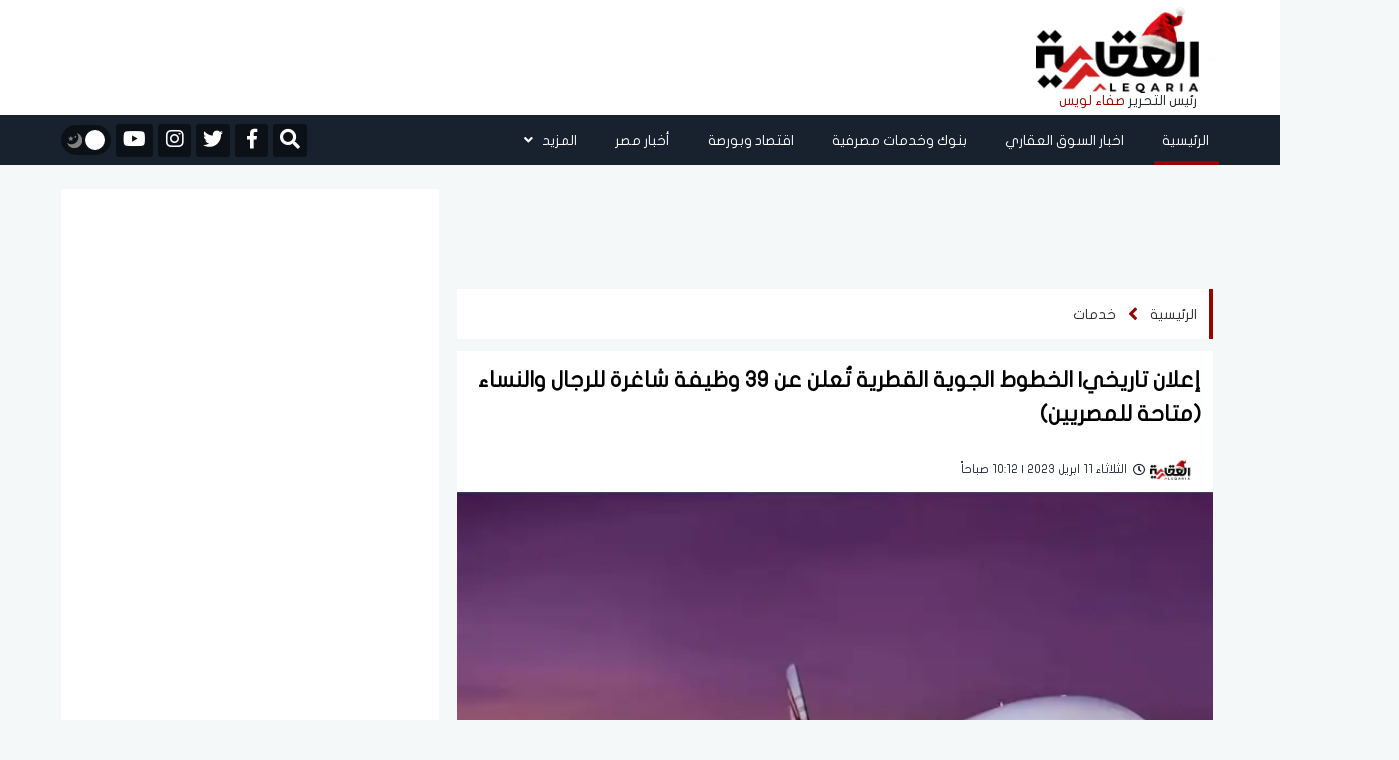

--- FILE ---
content_type: text/html; charset=UTF-8
request_url: https://aleqaria.com.eg/post/details/132710/%EF%BF%BD%EF%BF%BD%EF%BF%BD%EF%BF%BD%EF%BF%BD%EF%BF%BD%EF%BF%BD%EF%BF%BD%EF%BF%BD%EF%BF%BD-%EF%BF%BD%EF%BF%BD%EF%BF%BD%EF%BF%BD%EF%BF%BD%EF%BF%BD%EF%BF%BD%EF%BF%BD%EF%BF%BD%EF%BF%BD%EF%BF%BD%EF%BF%BD-%EF%BF%BD%EF%BF%BD%EF%BF%BD%EF%BF%BD%EF%BF%BD%EF%BF%BD%EF%BF%BD%EF%BF%BD%EF%BF%BD%EF%BF%BD%EF%BF%BD%EF%BF%BD-%EF%BF%BD%EF%BF%BD%EF%BF%BD%EF%BF%BD%EF%BF%BD%EF%BF%BD%EF%BF%BD%EF%BF%BD%EF%BF%BD%EF%BF%BD%EF%BF%BD%EF%BF%BD%EF%BF%BD%EF%BF%BD-00770
body_size: 17581
content:
<!doctype html>
<!--[if IE 7 ]>
<html lang="ar" class="ie7"> <![endif]-->
<!--[if IE 8 ]>
<html lang="ar" class="ie8"> <![endif]-->
<!--[if IE 9 ]>
<html lang="ar" class="ie9"> <![endif]-->
<!--[if (gt IE 9)|!(IE)]><!-->
<html lang="ar">
<head>
    <meta charset="utf-8">
    <meta http-equiv="X-UA-Compatible" content="IE=edge">
    <meta name="viewport" content="width=device-width, initial-scale=1">
    <title>إعلان تاريخي| الخطوط الجوية القطرية تُعلن عن 39 وظيفة شاغرة للرجال والنساء (متاحة للمصريين)</title>

    <meta name="keywords" content="">
    <meta name="description" content="أعلنت الخطوط الجوية القطرية، عن حاجتها لشغل عدد من الوظائف الشاغرة لديها في عدد التخصصات للعمل من الدوحة.">
    <meta property="og:title" content="إعلان تاريخي| الخطوط الجوية القطرية تُعلن عن 39 وظيفة شاغرة للرجال والنساء (متاحة للمصريين)" />
    <meta property="og:description" content="أعلنت الخطوط الجوية القطرية، عن حاجتها لشغل عدد من الوظائف الشاغرة لديها في عدد التخصصات للعمل من الدوحة." />
    <meta property="og:image" content="https://i2.wp.com/aleqaria.com.eG/images/2023/04/وظائف-الخطوط-الجوية-القطرية-1681200694-0.jpg?resize=920%2C550&amp;ssl=1" />
    <meta name='twitter:app:country' content='EG'>
    <meta name="twitter:card" content="summary" />
    <meta name="twitter:site" content="@aleqarian" />
    <meta name="twitter:creator" content="@aleqarian" />
    <meta name="twitter:title" content="إعلان تاريخي| الخطوط الجوية القطرية تُعلن عن 39 وظيفة شاغرة للرجال والنساء (متاحة للمصريين)" />
    <meta name="twitter:url" content="https://aleqaria.com.eg/post/details/132710/وظائف-الخطوط-الجوية-القطرية-00770" />
    <meta name="twitter:description" id="TwitterDesc" content="أعلنت الخطوط الجوية القطرية، عن حاجتها لشغل عدد من الوظائف الشاغرة لديها في عدد التخصصات للعمل من الدوحة." />
    <meta name="twitter:image" id="TwitterImg" content="https://i2.wp.com/aleqaria.com.eG/images/2023/04/وظائف-الخطوط-الجوية-القطرية-1681200694-0.jpg?resize=920%2C550&amp;ssl=1" />
    <link rel="stylesheet" href="/assets/css/bootstrap.min.css?v=1" />
    <link rel="stylesheet" href="/assets/css/fontawesome.min.css" />
    <link rel="stylesheet" href="/assets/plugins/hover/css/hover-min.css">
    <link rel="stylesheet" href="/assets/css/style.css?v=5" />
    <link rel="preload" href="/assets/css/style.css?v=5" as="style" />
    <link rel="preload" href="/assets/plugins/hover/css/hover-min.css" as="style" />
    <link rel="preload" href="/assets/css/fontawesome.min.css" as="style" />
    <link rel="preload" href="/assets/css/bootstrap.min.css?v=1" as="style" />
    <link rel="apple-touch-icon" sizes="57x57" href="/apple-icon-57x57.png">
    <link rel="apple-touch-icon" sizes="60x60" href="/apple-icon-60x60.png">
    <link rel="apple-touch-icon" sizes="72x72" href="/apple-icon-72x72.png">
    <link rel="apple-touch-icon" sizes="76x76" href="/apple-icon-76x76.png">
    <link rel="apple-touch-icon" sizes="114x114" href="/apple-icon-114x114.png">
    <link rel="apple-touch-icon" sizes="120x120" href="/apple-icon-120x120.png">
    <link rel="apple-touch-icon" sizes="144x144" href="/apple-icon-144x144.png">
    <link rel="apple-touch-icon" sizes="152x152" href="/apple-icon-152x152.png">
    <link rel="apple-touch-icon" sizes="180x180" href="/apple-icon-180x180.png">
    <link rel="icon" type="image/png" sizes="192x192"  href="/android-icon-192x192.png">
    <link rel="icon" type="image/png" sizes="32x32" href="/favicon-32x32.png">
    <link rel="icon" type="image/png" sizes="96x96" href="/favicon-96x96.png">
    <link rel="icon" type="image/png" sizes="16x16" href="/favicon-16x16.png">
    <link rel="manifest" href="/manifest.json">
    <script async src="https://cdn.wavepush.com/1650599941/script.js"></script>
    <meta name="msapplication-TileColor" content="#ffffff">
    <meta name="msapplication-TileImage" content="/ms-icon-144x144.png">
    <meta name="theme-color" content="#ffffff">
    <script type="application/ld+json">
    {
      "@context": "https://schema.org",
      "@type": "Organization",
      "url": "https://aleqaria.com.eg",
      "logo": "https://aleqaria.com.eg/assets/logo.png"
    }
    </script>
    <!--  Google adsense    -->
    <meta name="google-adsense-account" content="ca-pub-2217078737451028" />

    <!-- Global site tag (gtag.js) - Google Analytics -->
    <script async src="https://www.googletagmanager.com/gtag/js?id=UA-138080624-1"></script>
    <script>
        window.dataLayer = window.dataLayer || [];
        function gtag(){dataLayer.push(arguments);}
        gtag('js', new Date());
        gtag('config', 'UA-138080624-1');
    </script>
    <!-- adsense 16-2-2025 -->
    <script async src="https://pagead2.googlesyndication.com/pagead/js/adsbygoogle.js?client=ca-pub-1397375619463898"
    crossorigin="anonymous"></script>
        <!-- start admanger 13-4-2025 -->
    <script async src="https://securepubads.g.doubleclick.net/tag/js/gpt.js"></script>
<script>
  window.googletag = window.googletag || {cmd: []};
  googletag.cmd.push(function() {
    googletag.defineSlot('/22066595709/2025_inner_5', [[300, 600], [300, 250], [250, 250], [200, 200], [320, 480]], 'div-gpt-ad-1744559261825-0').addService(googletag.pubads());
    googletag.pubads().enableSingleRequest();
    googletag.pubads().collapseEmptyDivs();
    googletag.enableServices();
  });
</script>
<script async src="https://securepubads.g.doubleclick.net/tag/js/gpt.js"></script>
<script>
  window.googletag = window.googletag || {cmd: []};
  googletag.cmd.push(function() {
    googletag.defineSlot('/22066595709/2025_inner_1', [[250, 250], [200, 200], [300, 250]], 'div-gpt-ad-1744561449955-0').addService(googletag.pubads());
    googletag.pubads().enableSingleRequest();
    googletag.pubads().collapseEmptyDivs();
    googletag.enableServices();
  });
</script>
<script async src="https://securepubads.g.doubleclick.net/tag/js/gpt.js"></script>
<script>
  window.googletag = window.googletag || {cmd: []};
  googletag.cmd.push(function() {
    googletag.defineSlot('/22066595709/2025_inner_2', [[250, 250], [200, 200], [300, 250]], 'div-gpt-ad-1744562754487-0').addService(googletag.pubads());
    googletag.pubads().enableSingleRequest();
    googletag.pubads().collapseEmptyDivs();
    googletag.enableServices();
  });
</script>
<script async src="https://securepubads.g.doubleclick.net/tag/js/gpt.js"></script>
<script>
  window.googletag = window.googletag || {cmd: []};
  googletag.cmd.push(function() {
    googletag.defineSlot('/22066595709/2025_inner_3', [[200, 200], [250, 250], [300, 250]], 'div-gpt-ad-1744562813674-0').addService(googletag.pubads());
    googletag.pubads().enableSingleRequest();
    googletag.pubads().collapseEmptyDivs();
    googletag.enableServices();
  });
</script>
<script async src="https://securepubads.g.doubleclick.net/tag/js/gpt.js"></script>
<script>
  window.googletag = window.googletag || {cmd: []};
  googletag.cmd.push(function() {
    googletag.defineSlot('/22066595709/2025_inner_4', [[250, 250], [300, 250], [200, 200]], 'div-gpt-ad-1744562862447-0').addService(googletag.pubads());
    googletag.pubads().enableSingleRequest();
    googletag.pubads().collapseEmptyDivs();
    googletag.enableServices();
  });
</script>
    <!-- end admanger 13-4-2025 -->
    <style>
     img.lazy{width:100%;display:block}.article-read{display:none!important}.ticker-container{height:60px;width:100%;text-align:center;position:relative;overflow:hidden;color:#fff;font-size:1.1em;margin-bottom:15px}.ticker-container ul{list-style:none;padding:0;height:auto}.ticker-container ul li{overflow:hidden;position:absolute;z-index:0;display:inline;min-width:100%;right:0;height:50%;transition:0.25s ease-in-out;padding:5px 0}.ticker-container ul li.ticker-active{top:30px}.ticker-container ul li.not-active{top:60px}.ticker-container ul li.remove{top:0}.sticky-notify{height:70px;border-right:6px solid #009ba3}@media (max-width:767px){.sticky-notify{height:70px;border-right:6px solid #009ba3}#news-bar{width:83%;height:100%;margin:0 auto;font-family:"Montserrat-Regular",sans-serif;font-size:16px;color:#fff;display:flex;align-items:center;float:right}.ticker-container{height:60px;text-align:right}.ticker-container ul{height:100%}.ticker-container ul li{height:100%;right:20px}.ticker-container ul li a{font-size:14px;line-height:20px}.ticker-container ul li.ticker-active{top:20px}.ticker-container ul li.not-active{top:60px}.ticker-container ul li.remove{top:-60px}.ticker-container ul li.ticker-active{top:0}}@media (min-width:768px){.ticker-container{margin-bottom:10px}.ticker-container ul li.ticker-active{top:10px}}@media (min-width:992px){.ticker-container{margin-bottom:20px}.ticker-container ul li.ticker-active{top:10px}}@media (min-width:1024px){.ticker-container{margin-bottom:20px}.ticker-container ul li.ticker-active{top:10px}}.slick-slide{margin:0 20px}.slick-slide img{width:100%;border-radius:3px}.slick-list{position:relative;display:block;overflow:hidden;margin:0;padding:0;margin-top:10px}.slick-list:focus{outline:none}.slick-list.dragging{cursor:pointer;cursor:hand}.slick-slider .slick-track,.slick-slider .slick-list{-webkit-transform:translate3d(0,0,0);-moz-transform:translate3d(0,0,0);-ms-transform:translate3d(0,0,0);-o-transform:translate3d(0,0,0);transform:translate3d(0,0,0)}.slick-track{position:relative;top:0;left:0;display:block}.slick-track:before,.slick-track:after{display:table;content:""}.slick-track:after{clear:both}.slick-loading .slick-track{visibility:hidden}.slick-slide{display:none;float:left;height:100%;min-height:1px;margin-right:5px;margin-left:5px}[dir="rtl"] .slick-slide{float:right}.slick-slide img{display:block}.slick-slide.slick-loading img{display:none}.slick-slide.dragging img{pointer-events:none}.slick-initialized .slick-slide{display:block}.slick-loading .slick-slide{visibility:hidden}.slick-vertical .slick-slide{display:block;height:auto;border:1px solid #fff0}.slick-arrow.slick-hidden{display:none}.video-slider{margin-top:10px}#video-slider{margin-top:10px;padding-bottom:10px;background-color:#33363a}#video-slider .main-title h2{color:#fff}.right-main-arow,.left-main-arow{position:absolute;top:50%;z-index:9;width:30px;height:30px;background-color:#960500;text-align:center;color:#fff;border-radius:50%}.right-main-arow:hover,.left-main-arow:hover{opacity:.8;transition:0.5s}.right-main-arow{right:25px}.left-main-arow{left:25px}@media (min-width:768px){.small .col-md-8{margin-right:-10px!important;padding-left:0px!important}.small .article-image img{border-radius:0px!important}.small .article-content h3{font-family:"Montserrat-Regular",sans-serif;font-size:16px;color:#18222f;line-height:30px;margin-top:6px;overflow:hidden;min-height:60px;text-overflow:ellipsis;overflow:hidden;display:-webkit-box!important;-webkit-line-clamp:2;-webkit-box-orient:vertical;white-space:normal;text-shadow:2px 4px 4px #fff0}}.editor-text{background-color:#fff;height:185px;border-radius:3px;display:flex;justify-content:center;align-items:center;flex-direction:column}.editor-text img{display:block;width:25px;margin:0 auto}.editor-text span{font-family:"Montserrat-Regular",sans-serif;font-size:20px;color:#2d2626;line-height:26px;margin-top:6px;max-height:55px;overflow:hidden;padding:0 10px;text-align:center}.main-slider,.main-slider .slick-list{border-radius:3px}
    </style>
    

<link rel="canonical" href="https://aleqaria.com.eg/post/details/132710/وظائف-الخطوط-الجوية-القطرية-00770" />

    <script type="application/ld+json">
    {
      "@context": "https://schema.org",
      "@type": "BreadcrumbList",
      "itemListElement": [{
        "@type": "ListItem",
        "position": 1,
        "name": "الجريدة العقارية",
        "item": "https://aleqaria.com.eg"
      },{
        "@type": "ListItem",
        "position": 2,
                "name": "خدمات",
        "item": "https://aleqaria.com.eg/post/view/138/خدمات"
              },{
        "@type": "ListItem",
        "position": 3,
        "name": "إعلان تاريخي| الخطوط الجوية القطرية تُعلن عن 39 وظيفة شاغرة للرجال والنساء (متاحة للمصريين)"
      }]
    }
    </script>
    <script type="application/ld+json">
    {
      "@context": "https://schema.org",
      "@type": "NewsArticle",
      "mainEntityOfPage": {
        "@type": "WebPage",
        "@id": "https://aleqaria.com.eg/post/details/132710/وظائف-الخطوط-الجوية-القطرية-00770"
      },
      "headline": "إعلان تاريخي| الخطوط الجوية القطرية تُعلن عن 39 وظيفة شاغرة للرجال والنساء (متاحة للمصريين)",
      "image": [
        "https://i2.wp.com/aleqaria.com.eG/images/2023/04/وظائف-الخطوط-الجوية-القطرية-1681200694-0.jpg?resize=750,500&amp;ssl=1"
       ],
"datePublished": "2023-04-11T10:12:50+02:00",
"dateModified": "2023-04-11T10:12:50+02:00",
      "author": {
        "@type": "Person",
                "name": "محمد شوشة",
        "url": "https://aleqaria.com.eg/search/محمد-شوشة"
              },
       "publisher": {
        "@type": "Organization",
        "name": "الجريدة العقارية",
        "logo": {
          "@type": "ImageObject",
          "url": "https://aleqaria.com.eg/assets/logo.png"
        }
      }
    }
    </script>
    <script async src="https://securepubads.g.doubleclick.net/tag/js/gpt.js"></script>
            <script>
        window.googletag = window.googletag || {cmd: []};
        googletag.cmd.push(function() {
            googletag.defineSlot('/22066595709/Ext_after_trending_leader', [728, 90], 'div-gpt-ad-1650378717313-0').addService(googletag.pubads());
            googletag.defineSlot('/22066595709/LeaderBoard_728*90', [728, 90], 'div-gpt-ad-1650379594314-0').addService(googletag.pubads());
            googletag.defineSlot('/22066595709/Mob_Ext_Nav_320x50', [320, 50], 'div-gpt-ad-1650380150731-0').addService(googletag.pubads());
            googletag.defineSlot('/22066595709/External_Side_Right', [160, 600], 'div-gpt-ad-1650380435210-0').addService(googletag.pubads());
            googletag.defineSlot('/22066595709/External_Side_Left', [160, 600], 'div-gpt-ad-1650380542313-0').addService(googletag.pubads());
            googletag.defineSlot('/22066595709/100023', [250, 250], 'div-gpt-ad-1651750094730-0').addService(googletag.pubads());
            googletag.defineSlot('/22066595709/100027', [250, 250], 'div-gpt-ad-1651761932313-0').addService(googletag.pubads());
            googletag.defineSlot('/22066595709/100028', [250, 250], 'div-gpt-ad-1651762256826-0').addService(googletag.pubads());

            googletag.defineSlot('/22066595709/10004', [728, 90], 'div-gpt-ad-1650389572690-0').addService(googletag.pubads());
            googletag.defineSlot('/22066595709/10005', [728, 90], 'div-gpt-ad-1650391396316-0').addService(googletag.pubads());
            googletag.defineSlot('/22066595709/10006', [[300, 250], [250, 250], [728, 90]], 'div-gpt-ad-1650391595725-0').addService(googletag.pubads());
            googletag.defineSlot('/22066595709/10007', [[728, 90], [250, 250], [300, 250]], 'div-gpt-ad-1650391744507-0').addService(googletag.pubads());
            googletag.defineSlot('/22066595709/100025', [250, 250], 'div-gpt-ad-1651760440950-0').addService(googletag.pubads());
            googletag.pubads().enableSingleRequest();
            googletag.pubads().collapseEmptyDivs();
            googletag.enableServices();
        });
    </script>
            <style>
        #news-details .article-content {
            background-color: #ffffff;
            margin-top: 0px;
            padding: 0 12px 24px 12px;
            padding-top: 0px;
            font-family: "Montserrat-Regular", sans-serif;
            font-size: 16px;
            color: #303030 !important;
            line-height: 38px;
            padding-top: 24px;
            text-align: justify;
        }
        
        #news-details .article-news-details h1 {
            font-size: 22px;
            color: #000;
            line-height: 34px;
            font-weight: 700;

        }
        /* #news-details .article-news-details h1::before {
            border-right: 4px solid #25adb9;
        } */
        #news-details .article-content p {
            font-family: "Montserrat-Regular", sans-serif;
            font-size: 18px;
            color: #000 !important;
            line-height: 34px;
            padding-top: 15px;
            text-align: justify;
        }
        #news-details iframe{
             width: 100% !important; 
        }
        .caption{
            /*margin-top: -25px;*/
            position: relative;
            padding: 5px 10px;
            padding-top: 5px;
            padding-right: 10px;
            padding-bottom: 5px;
            padding-left: 10px;
            /*background-color: #00000085;*/
            height: 25px;
            font-family: montserrat-regular,sans-serif;
            font-size: 14px;
            /*color: #fff;*/
            text-align: center;
        }

        .article-content p a{
            font-size: 18px;
            color: #c90000 !important;
            font-weight: 700;
        }
        .breadcrumb-news nav ol {
            padding: 10px 12px 10px 3px !important;

        }
        .article-content img{
            width: 100% !important;
        }
    </style>
</head>
<body>
<header>
    <div class="container">
        <div class="row">
            <div class="col-md-2">
                <div id="widget-container">
                    <div id="logo">
                        <a href="https://aleqaria.com.eg" title="الجريدة العقارية">
                            <img src="/assets/logo.png" alt="الجريدة العقارية" class="logo_d">
                            <img src="/assets/logo_w.png" alt="الجريدة العقارية" class="logo_w">
                        </a>
                        <div class="editor-logo">
                            <span class="editor_">رئيس التحرير </span>
                            <span class="editor__">صفاء لويس </span>
                        </div>
                    </div>

                </div>
            </div>
            <div class="col-md-9">
                <div class="ads-top" style="display: flex; justify-content: center;">
                                    <!-- /22066595709/LeaderBoard_728*90 -->
                        <div id='div-gpt-ad-1650379594314-0' style='min-width: 728px; min-height: 90px;'>
                            <script>
                                googletag.cmd.push(function() { googletag.display('div-gpt-ad-1650379594314-0'); });
                            </script>
                        </div>
                                    </div>
            </div>
            <div class="col-md-1 pr-0">



            </div>
        </div>
    </div>
</header>

<nav class="navbar sticky-top navbar-expand-lg">
    <div class="collapse navbar-collapse" id="navbarSupportedContent">
        <div class="container">
            <!-- Start Right And Left Gutter Container -->
            <div class="gutter-container">
                                <div class="right-gutter">
                    <div id='div-gpt-ad-1650380435210-0' style='min-width: 160px; min-height: 600px;'>
                        <script>
                            googletag.cmd.push(function() { googletag.display('div-gpt-ad-1650380435210-0'); });
                        </script>
                    </div>
                </div>
                <div class="left-gutter">
                    <div id='div-gpt-ad-1650380542313-0' style='min-width: 160px; min-height: 600px;'>
                        <script>
                            googletag.cmd.push(function() { googletag.display('div-gpt-ad-1650380542313-0'); });
                        </script>
                    </div>

                </div>
                            </div>
            <!-- End Right And Left Gutter Container -->

            <div class="main-links">
                <style>
    .dropdown-menu {

        right: 0;
    }
</style>
<ul class="navbar-nav ml-auto pr-0">
    <li class="nav-item active">
        <a class="nav-link hvr-underline-from-right" href="https://aleqaria.com.eg" title="الرئيسية">الرئيسية</a>
    </li>
                        <li class="nav-item">
                <a class="nav-link hvr-underline-from-right" href="https://aleqaria.com.eg/post/view/1/اخبار-السوق-العقاري" title="اخبار السوق العقاري">اخبار السوق العقاري</a>
            </li>
                        <li class="nav-item">
                <a class="nav-link hvr-underline-from-right" href="https://aleqaria.com.eg/post/view/2/بنوك-وخدمات-مصرفية" title="بنوك وخدمات مصرفية">بنوك وخدمات مصرفية</a>
            </li>
                        <li class="nav-item">
                <a class="nav-link hvr-underline-from-right" href="https://aleqaria.com.eg/post/view/26/اقتصاد-وبورصة" title="اقتصاد وبورصة">اقتصاد وبورصة</a>
            </li>
                        <li class="nav-item">
                <a class="nav-link hvr-underline-from-right" href="https://aleqaria.com.eg/post/view/97/أخبار-مصر" title="أخبار مصر">أخبار مصر</a>
            </li>
             

    <li class="nav-item dropdown">
        <a class="nav-link dropdown-toggle hvr-underline-from-right" href="#" id="mixDropdown" role="button"
           data-toggle="dropdown" aria-haspopup="true" aria-expanded="false">المزيد <i class="fas fa-angle-down"></i>
        </a>
        <div class="dropdown-menu" aria-labelledby="mixDropdown">
                                                                                                            <a class="dropdown-item" href="https://aleqaria.com.eg/post/view/140/المصريين بالخارج" title="المصريين بالخارج">المصريين بالخارج</a>
                                        <a class="dropdown-item" href="https://aleqaria.com.eg/post/view/52/عالم-الطاقة" title="عالم الطاقة">عالم الطاقة</a>
                                        <a class="dropdown-item" href="https://aleqaria.com.eg/post/view/136/اتصالات-وتكنولوجيا" title="اتصالات وتكنولوجيا">اتصالات وتكنولوجيا</a>
                                        <a class="dropdown-item" href="https://aleqaria.com.eg/post/view/139/نقل-وموانئ" title="نقل وموانئ">نقل وموانئ</a>
                                        <a class="dropdown-item" href="https://aleqaria.com.eg/post/view/138/خدمات" title="خدمات">خدمات</a>
                                        <a class="dropdown-item" href="https://aleqaria.com.eg/post/view/98/منوعات" title="منوعات">منوعات</a>
                                        <a class="dropdown-item" href="https://aleqaria.com.eg/post/view/133/عالم" title="عالم">عالم</a>
                                        <a class="dropdown-item" href="https://aleqaria.com.eg/post/view/48/الجريدة-العقارية" title="الجريدة العقارية">الجريدة العقارية</a>
                                        <a class="dropdown-item" href="https://aleqaria.com.eg/post/view/49/المجلة-العقارية" title="المجلة العقارية">المجلة العقارية</a>
                                        <a class="dropdown-item" href="https://aleqaria.com.eg/post/view/4/كبار-المستثمرين" title="كبار المستثمرين">كبار المستثمرين</a>
                                        <a class="dropdown-item" href="https://aleqaria.com.eg/post/view/95/حوارات" title="حوارات">حوارات</a>
                                        <a class="dropdown-item" href="https://aleqaria.com.eg/post/view/141/إنفوجرافيك" title="إنفوجرافيك">إنفوجرافيك</a>
                                        <a class="dropdown-item" href="https://aleqaria.com.eg/post/view/142/بقلم رئيس التحرير" title="بقلم رئيس التحرير">بقلم رئيس التحرير</a>
                </div>
    </li>
</ul>            </div>

            <div class="my-2 my-lg-0">
                <div class="special-link">
                    <ul>
                        <li>
                            <div>
                                <form class="navbar-form navbar-right navbar-form-search" role="search">
                                    <a href="#search" class="btn-default" id="nav-search-button"  aria-label="Open search">
                                        <i id="search-btn" class="fa fa-search"></i>
                                    </a>
                                    <div class="search-form-container hdn" id="search-input-container">
                                        <div class="search-input-group">
                                            <button type="button" id="hide-search-input-container"  aria-label="Toggle search">
                                                <i id="search-btn" class="fa fa-search"></i>
                                            </button>

                                            <div class="form-group">
                                                <input type="text" class="form-control" placeholder="ابحث هنا">
                                            </div>
                                        </div>
                                    </div>


                                </form>
                            </div>
                        </li>

                                                    <li>
                                <a href="https://www.facebook.com/AleqariaEG" title="facebook" rel="nofollow" target="_blank">
                                    <div>
                                        <i class="fab fa-facebook-f"></i>
                                    </div>
                                </a>
                            </li>
                                                                            <li>
                                <a href="https://twitter.com/AleqariaEG" title="twitter" rel="nofollow" target="_blank">
                                    <div>
                                        <i class="fab fa-twitter"></i>
                                    </div>
                                </a>
                            </li>
                                                                            <li>
                                <a href="https://www.instagram.com/aleqariaeg/" title="instagram" rel="nofollow" target="_blank">
                                    <div>
                                        <i class="fab fa-instagram"></i>
                                    </div>
                                </a>
                            </li>
                                                                            <li>
                                <a href="https://www.youtube.com/channel/UCSqMpvRNkWR8M74Ociqut9g" title="youtube" rel="nofollow" target="_blank">
                                    <div>
                                        <i class="fab fa-youtube"></i>
                                    </div>
                                </a>
                            </li>
                        
                        <li>
                            <div id="dark-mode">
                                <button id="dark-mode-toggle" class="dark-mode-toggle" aria-label="تبديل الوضع الليلي">
                                    <div class="tumbler__wrapper">
                                        <div class="tumbler"></div>
                                        <svg version="1.1" id="Capa_1" xmlns="http://www.w3.org/2000/svg"
                                             xmlns:xlink="http://www.w3.org/1999/xlink" x="0px" y="0px" viewBox="0 0 60 60"
                                             style="enable-background:new 0 0 60 60;" xml:space="preserve">
                    <g>
                        <path style="fill:#F0C419;"
                              d="M30,0c-0.552,0-1,0.448-1,1v6c0,0.552,0.448,1,1,1s1-0.448,1-1V1C31,0.448,30.552,0,30,0z" />
                        <path style="fill:#F0C419;"
                              d="M30,52c-0.552,0-1,0.448-1,1v6c0,0.552,0.448,1,1,1s1-0.448,1-1v-6C31,52.448,30.552,52,30,52z" />
                        <path style="fill:#F0C419;"
                              d="M59,29h-6c-0.552,0-1,0.448-1,1s0.448,1,1,1h6c0.552,0,1-0.448,1-1S59.552,29,59,29z" />
                        <path style="fill:#F0C419;"
                              d="M8,30c0-0.552-0.448-1-1-1H1c-0.552,0-1,0.448-1,1s0.448,1,1,1h6C7.552,31,8,30.552,8,30z" />
                        <path style="fill:#F0C419;"
                              d="M46.264,14.736c0.256,0,0.512-0.098,0.707-0.293l5.736-5.736c0.391-0.391,0.391-1.023,0-1.414
                  s-1.023-0.391-1.414,0l-5.736,5.736c-0.391,0.391-0.391,1.023,0,1.414C45.752,14.639,46.008,14.736,46.264,14.736z" />
                        <path style="fill:#F0C419;" d="M13.029,45.557l-5.736,5.736c-0.391,0.391-0.391,1.023,0,1.414C7.488,52.902,7.744,53,8,53
                  s0.512-0.098,0.707-0.293l5.736-5.736c0.391-0.391,0.391-1.023,0-1.414S13.42,45.166,13.029,45.557z" />
                        <path style="fill:#F0C419;"
                              d="M46.971,45.557c-0.391-0.391-1.023-0.391-1.414,0s-0.391,1.023,0,1.414l5.736,5.736
                  C51.488,52.902,51.744,53,52,53s0.512-0.098,0.707-0.293c0.391-0.391,0.391-1.023,0-1.414L46.971,45.557z" />
                        <path style="fill:#F0C419;"
                              d="M8.707,7.293c-0.391-0.391-1.023-0.391-1.414,0s-0.391,1.023,0,1.414l5.736,5.736
                  c0.195,0.195,0.451,0.293,0.707,0.293s0.512-0.098,0.707-0.293c0.391-0.391,0.391-1.023,0-1.414L8.707,7.293z" />
                        <path style="fill:#F0C419;"
                              d="M50.251,21.404c0.162,0.381,0.532,0.61,0.921,0.61c0.13,0,0.263-0.026,0.39-0.08l2.762-1.172
                  c0.508-0.216,0.746-0.803,0.53-1.311s-0.804-0.746-1.311-0.53l-2.762,1.172C50.272,20.309,50.035,20.896,50.251,21.404z" />
                        <path style="fill:#F0C419;" d="M9.749,38.596c-0.216-0.508-0.803-0.746-1.311-0.53l-2.762,1.172
                  c-0.508,0.216-0.746,0.803-0.53,1.311c0.162,0.381,0.532,0.61,0.921,0.61c0.13,0,0.263-0.026,0.39-0.08l2.762-1.172
                  C9.728,39.691,9.965,39.104,9.749,38.596z" />
                        <path style="fill:#F0C419;" d="M54.481,38.813L51.7,37.688c-0.511-0.207-1.095,0.041-1.302,0.553
                  c-0.207,0.512,0.041,1.095,0.553,1.302l2.782,1.124c0.123,0.049,0.25,0.073,0.374,0.073c0.396,0,0.771-0.236,0.928-0.626
                  C55.241,39.603,54.994,39.02,54.481,38.813z" />
                        <path style="fill:#F0C419;"
                              d="M5.519,21.188L8.3,22.312c0.123,0.049,0.25,0.073,0.374,0.073c0.396,0,0.771-0.236,0.928-0.626
                  c0.207-0.512-0.041-1.095-0.553-1.302l-2.782-1.124c-0.513-0.207-1.095,0.04-1.302,0.553C4.759,20.397,5.006,20.98,5.519,21.188z" />
                        <path style="fill:#F0C419;"
                              d="M39.907,50.781c-0.216-0.508-0.803-0.745-1.311-0.53c-0.508,0.216-0.746,0.803-0.53,1.311
                  l1.172,2.762c0.162,0.381,0.532,0.61,0.921,0.61c0.13,0,0.263-0.026,0.39-0.08c0.508-0.216,0.746-0.803,0.53-1.311L39.907,50.781z" />
                        <path style="fill:#F0C419;"
                              d="M21.014,9.829c0.13,0,0.263-0.026,0.39-0.08c0.508-0.216,0.746-0.803,0.53-1.311l-1.172-2.762
                  c-0.215-0.509-0.802-0.747-1.311-0.53c-0.508,0.216-0.746,0.803-0.53,1.311l1.172,2.762C20.254,9.6,20.625,9.829,21.014,9.829z" />
                        <path style="fill:#F0C419;" d="M21.759,50.398c-0.511-0.205-1.095,0.04-1.302,0.553l-1.124,2.782
                  c-0.207,0.512,0.041,1.095,0.553,1.302c0.123,0.049,0.25,0.073,0.374,0.073c0.396,0,0.771-0.236,0.928-0.626l1.124-2.782
                  C22.519,51.188,22.271,50.605,21.759,50.398z" />
                        <path style="fill:#F0C419;"
                              d="M38.615,9.675c0.396,0,0.771-0.236,0.928-0.626l1.124-2.782c0.207-0.512-0.041-1.095-0.553-1.302
                  c-0.511-0.207-1.095,0.041-1.302,0.553L37.688,8.3c-0.207,0.512,0.041,1.095,0.553,1.302C38.364,9.651,38.491,9.675,38.615,9.675z" />
                    </g>
                                            <circle style="fill:#F0C419;" cx="30" cy="30" r="20" />
                                            <circle style="fill:#EDE21B;" cx="30" cy="30" r="15" />
                  </svg>
                  <svg version="1.1" id="Capa_1" xmlns="http://www.w3.org/2000/svg"
                       xmlns:xlink="http://www.w3.org/1999/xlink" x="0px" y="0px" viewBox="0 0 499.712 499.712"
                       style="enable-background:new 0 0 499.712 499.712;" xml:space="preserve">
                    <path style="fill:#848080;" d="M146.88,375.528c126.272,0,228.624-102.368,228.624-228.64c0-55.952-20.16-107.136-53.52-146.88
                C425.056,33.096,499.696,129.64,499.696,243.704c0,141.392-114.608,256-256,256c-114.064,0-210.608-74.64-243.696-177.712
                C39.744,355.368,90.944,375.528,146.88,375.528z" />
                      <path style="fill:#848080;" d="M401.92,42.776c34.24,43.504,54.816,98.272,54.816,157.952c0,141.392-114.608,256-256,256
                c-59.68,0-114.448-20.576-157.952-54.816c46.848,59.472,119.344,97.792,200.928,97.792c141.392,0,256-114.608,256-256
                C499.712,162.12,461.392,89.64,401.92,42.776z" />
                      <g>
                          <polygon style="fill:#848080;" points="128.128,99.944 154.496,153.4 213.472,161.96 170.8,203.56 180.864,262.296
                  128.128,234.568 75.376,262.296 85.44,203.56 42.768,161.96 101.744,153.4 	" />
                          <polygon style="fill:#848080;" points="276.864,82.84 290.528,110.552 321.104,114.984 298.976,136.552 304.208,166.984
                  276.864,152.616 249.52,166.984 254.752,136.552 232.624,114.984 263.2,110.552 	" />
                  </svg>
                                    </div>
                                </button>
                            </div>
                        </li>

                    </ul>
                </div>
            </div>
        </div>
    </div>
</nav>

<!-- Start Mobile Navigation & Search -->
<nav id="mobile-navigation">
    <div class="container">
        <div class="row">
            <div class="col-2">
                <div class="mobile-trigger">
                    <button type="button" class="sidebarCollapse" aria-label="Toggle sidebar">
                        <i class="fas fa-bars"></i>
                    </button>
                </div>
            </div>

            <div class="col-8">
                <div class="mobile-logo">
                    <a href="https://aleqaria.com.eg" title="الجريدة العقارية">
                        <img src="/assets/logo.png" alt="الجريدة العقارية">
                        <div class="mobile-editor-logo">
                            <span style="color: #353538;">رئيس التحرير</span>
                            <span style="color:rgb(156, 13, 13);">صفاء لويس </span>
                        </div>
                    </a>

                </div>
            </div>

            <div class="col-2">
                <div class="mobile-search">
                    <ul class="nav navbar-nav navbar-right">
                        <li>
                            <a href="#search"  aria-label="فتح البحث">
                                <i id="search-btn" class="fa fa-search"></i>
                            </a>
                        </li>
                    </ul>
                </div>
            </div>
        </div>
    </div>
</nav>


<!-- Search -->
<div id="search">
    <button type="button" class="close" aria-label="إغلاق">
    &times;</button>
    <form>
        <input type="search"  name="keyword" value="" id="dt_keyword" placeholder="ابحث هنا" />
        <button type="button" id="dt_submit" class="btn btn-primary"  aria-label="Toggle search">ابحث</button>
    </form>
</div>

<!-- Sidebar -->
<div id="sidebar">
    <div class="page-wrapper chiller-theme">
        <div class="sidebar-wrapper">
            <div class="sidebar-content">
                <div class="sidebar-menu">
                    <style>
    .single a{
        font-size: 14px!important;
        padding-right: 30px;
    }
</style>
<div class="mobile-features">
              <div class="features-container">
                <div id="dark-mode">
                  <button id="dark-mode-toggle-mobile" class="dark-mode-toggle"  aria-label="تبديل الوضع الليلي">
                    <div class="tumbler__wrapperMobile">
                      <div class="tumblerMobile"></div>
                      <xml version="1.0" encoding="iso-8859-1">
                      <svg version="1.1" id="Capa_1" xmlns="http://www.w3.org/2000/svg"
                        xmlns:xlink="http://www.w3.org/1999/xlink" x="0px" y="0px" viewBox="0 0 60 60"
                        style="enable-background:new 0 0 60 60;" xml:space="preserve">
                        <g>
                          <path style="fill:#F0C419;"
                            d="M30,0c-0.552,0-1,0.448-1,1v6c0,0.552,0.448,1,1,1s1-0.448,1-1V1C31,0.448,30.552,0,30,0z" />
                          <path style="fill:#F0C419;"
                            d="M30,52c-0.552,0-1,0.448-1,1v6c0,0.552,0.448,1,1,1s1-0.448,1-1v-6C31,52.448,30.552,52,30,52z" />
                          <path style="fill:#F0C419;"
                            d="M59,29h-6c-0.552,0-1,0.448-1,1s0.448,1,1,1h6c0.552,0,1-0.448,1-1S59.552,29,59,29z" />
                          <path style="fill:#F0C419;"
                            d="M8,30c0-0.552-0.448-1-1-1H1c-0.552,0-1,0.448-1,1s0.448,1,1,1h6C7.552,31,8,30.552,8,30z" />
                          <path style="fill:#F0C419;"
                            d="M46.264,14.736c0.256,0,0.512-0.098,0.707-0.293l5.736-5.736c0.391-0.391,0.391-1.023,0-1.414
                      s-1.023-0.391-1.414,0l-5.736,5.736c-0.391,0.391-0.391,1.023,0,1.414C45.752,14.639,46.008,14.736,46.264,14.736z" />
                          <path style="fill:#F0C419;"
                            d="M13.029,45.557l-5.736,5.736c-0.391,0.391-0.391,1.023,0,1.414C7.488,52.902,7.744,53,8,53
                      s0.512-0.098,0.707-0.293l5.736-5.736c0.391-0.391,0.391-1.023,0-1.414S13.42,45.166,13.029,45.557z" />
                          <path style="fill:#F0C419;"
                            d="M46.971,45.557c-0.391-0.391-1.023-0.391-1.414,0s-0.391,1.023,0,1.414l5.736,5.736
                      C51.488,52.902,51.744,53,52,53s0.512-0.098,0.707-0.293c0.391-0.391,0.391-1.023,0-1.414L46.971,45.557z" />
                          <path style="fill:#F0C419;"
                            d="M8.707,7.293c-0.391-0.391-1.023-0.391-1.414,0s-0.391,1.023,0,1.414l5.736,5.736
                      c0.195,0.195,0.451,0.293,0.707,0.293s0.512-0.098,0.707-0.293c0.391-0.391,0.391-1.023,0-1.414L8.707,7.293z" />
                          <path style="fill:#F0C419;"
                            d="M50.251,21.404c0.162,0.381,0.532,0.61,0.921,0.61c0.13,0,0.263-0.026,0.39-0.08l2.762-1.172
                      c0.508-0.216,0.746-0.803,0.53-1.311s-0.804-0.746-1.311-0.53l-2.762,1.172C50.272,20.309,50.035,20.896,50.251,21.404z" />
                          <path style="fill:#F0C419;" d="M9.749,38.596c-0.216-0.508-0.803-0.746-1.311-0.53l-2.762,1.172
                      c-0.508,0.216-0.746,0.803-0.53,1.311c0.162,0.381,0.532,0.61,0.921,0.61c0.13,0,0.263-0.026,0.39-0.08l2.762-1.172
                      C9.728,39.691,9.965,39.104,9.749,38.596z" />
                          <path style="fill:#F0C419;" d="M54.481,38.813L51.7,37.688c-0.511-0.207-1.095,0.041-1.302,0.553
                      c-0.207,0.512,0.041,1.095,0.553,1.302l2.782,1.124c0.123,0.049,0.25,0.073,0.374,0.073c0.396,0,0.771-0.236,0.928-0.626
                      C55.241,39.603,54.994,39.02,54.481,38.813z" />
                          <path style="fill:#F0C419;"
                            d="M5.519,21.188L8.3,22.312c0.123,0.049,0.25,0.073,0.374,0.073c0.396,0,0.771-0.236,0.928-0.626
                      c0.207-0.512-0.041-1.095-0.553-1.302l-2.782-1.124c-0.513-0.207-1.095,0.04-1.302,0.553C4.759,20.397,5.006,20.98,5.519,21.188z" />
                          <path style="fill:#F0C419;"
                            d="M39.907,50.781c-0.216-0.508-0.803-0.745-1.311-0.53c-0.508,0.216-0.746,0.803-0.53,1.311
                      l1.172,2.762c0.162,0.381,0.532,0.61,0.921,0.61c0.13,0,0.263-0.026,0.39-0.08c0.508-0.216,0.746-0.803,0.53-1.311L39.907,50.781z" />
                          <path style="fill:#F0C419;"
                            d="M21.014,9.829c0.13,0,0.263-0.026,0.39-0.08c0.508-0.216,0.746-0.803,0.53-1.311l-1.172-2.762
                      c-0.215-0.509-0.802-0.747-1.311-0.53c-0.508,0.216-0.746,0.803-0.53,1.311l1.172,2.762C20.254,9.6,20.625,9.829,21.014,9.829z" />
                          <path style="fill:#F0C419;" d="M21.759,50.398c-0.511-0.205-1.095,0.04-1.302,0.553l-1.124,2.782
                      c-0.207,0.512,0.041,1.095,0.553,1.302c0.123,0.049,0.25,0.073,0.374,0.073c0.396,0,0.771-0.236,0.928-0.626l1.124-2.782
                      C22.519,51.188,22.271,50.605,21.759,50.398z" />
                          <path style="fill:#F0C419;"
                            d="M38.615,9.675c0.396,0,0.771-0.236,0.928-0.626l1.124-2.782c0.207-0.512-0.041-1.095-0.553-1.302
                      c-0.511-0.207-1.095,0.041-1.302,0.553L37.688,8.3c-0.207,0.512,0.041,1.095,0.553,1.302C38.364,9.651,38.491,9.675,38.615,9.675z" />
                        </g>
                        <circle style="fill:#F0C419;" cx="30" cy="30" r="20" />
                        <circle style="fill:#EDE21B;" cx="30" cy="30" r="15" />
                      </svg>
                      <svg version="1.1" id="Capa_1" xmlns="http://www.w3.org/2000/svg"
                        xmlns:xlink="http://www.w3.org/1999/xlink" x="0px" y="0px" viewBox="0 0 499.712 499.712"
                        style="enable-background:new 0 0 499.712 499.712;" xml:space="preserve">
                        <path style="fill:#848080;" d="M146.88,375.528c126.272,0,228.624-102.368,228.624-228.64c0-55.952-20.16-107.136-53.52-146.88
                    C425.056,33.096,499.696,129.64,499.696,243.704c0,141.392-114.608,256-256,256c-114.064,0-210.608-74.64-243.696-177.712
                    C39.744,355.368,90.944,375.528,146.88,375.528z" />
                        <path style="fill:#848080;" d="M401.92,42.776c34.24,43.504,54.816,98.272,54.816,157.952c0,141.392-114.608,256-256,256
                    c-59.68,0-114.448-20.576-157.952-54.816c46.848,59.472,119.344,97.792,200.928,97.792c141.392,0,256-114.608,256-256
                    C499.712,162.12,461.392,89.64,401.92,42.776z" />
                        <g>
                          <polygon style="fill:#848080;" points="128.128,99.944 154.496,153.4 213.472,161.96 170.8,203.56 180.864,262.296 
                      128.128,234.568 75.376,262.296 85.44,203.56 42.768,161.96 101.744,153.4 	" />
                          <polygon style="fill:#848080;" points="276.864,82.84 290.528,110.552 321.104,114.984 298.976,136.552 304.208,166.984 
                      276.864,152.616 249.52,166.984 254.752,136.552 232.624,114.984 263.2,110.552 	" />
                      </svg>
                    </div>
                  </button>
                </div>
              </div>
            </div>
            
<ul>
    <li class="sidebar-dropdown ">
        <a  href="https://aleqaria.com.eg" title="الرئيسية"><span>الرئيسية</span></a>
    </li>
            <li class="sidebar-dropdown dropdown">
            <a class="dropdown-item" href="https://aleqaria.com.eg/post/view/1/اخبار-السوق-العقاري" title="اخبار السوق العقاري"><span>اخبار السوق العقاري</span></a>
            
        </li>

            <li class="sidebar-dropdown dropdown">
            <a class="dropdown-item" href="https://aleqaria.com.eg/post/view/2/بنوك-وخدمات-مصرفية" title="بنوك وخدمات مصرفية"><span>بنوك وخدمات مصرفية</span></a>
            
        </li>

            <li class="sidebar-dropdown dropdown">
            <a class="dropdown-item" href="https://aleqaria.com.eg/post/view/26/اقتصاد-وبورصة" title="اقتصاد وبورصة"><span>اقتصاد وبورصة</span></a>
            
        </li>

            <li class="sidebar-dropdown dropdown">
            <a class="dropdown-item" href="https://aleqaria.com.eg/post/view/97/أخبار-مصر" title="أخبار مصر"><span>أخبار مصر</span></a>
            
        </li>

            <li class="sidebar-dropdown dropdown">
            <a class="dropdown-item" href="https://aleqaria.com.eg/post/view/140/المصريين بالخارج" title="المصريين بالخارج"><span>المصريين بالخارج</span></a>
            
        </li>

            <li class="sidebar-dropdown dropdown">
            <a class="dropdown-item" href="https://aleqaria.com.eg/post/view/52/عالم-الطاقة" title="عالم الطاقة"><span>عالم الطاقة</span></a>
            
        </li>

            <li class="sidebar-dropdown dropdown">
            <a class="dropdown-item" href="https://aleqaria.com.eg/post/view/136/اتصالات-وتكنولوجيا" title="اتصالات وتكنولوجيا"><span>اتصالات وتكنولوجيا</span></a>
            
        </li>

            <li class="sidebar-dropdown dropdown">
            <a class="dropdown-item" href="https://aleqaria.com.eg/post/view/139/نقل-وموانئ" title="نقل وموانئ"><span>نقل وموانئ</span></a>
            
        </li>

            <li class="sidebar-dropdown dropdown">
            <a class="dropdown-item" href="https://aleqaria.com.eg/post/view/138/خدمات" title="خدمات"><span>خدمات</span></a>
            
        </li>

            <li class="sidebar-dropdown dropdown">
            <a class="dropdown-item" href="https://aleqaria.com.eg/post/view/98/منوعات" title="منوعات"><span>منوعات</span></a>
            
        </li>

            <li class="sidebar-dropdown dropdown">
            <a class="dropdown-item" href="https://aleqaria.com.eg/post/view/133/عالم" title="عالم"><span>عالم</span></a>
            
        </li>

            <li class="sidebar-dropdown dropdown">
            <a class="dropdown-item" href="https://aleqaria.com.eg/post/view/48/الجريدة-العقارية" title="الجريدة العقارية"><span>الجريدة العقارية</span></a>
            
        </li>

            <li class="sidebar-dropdown dropdown">
            <a class="dropdown-item" href="https://aleqaria.com.eg/post/view/49/المجلة-العقارية" title="المجلة العقارية"><span>المجلة العقارية</span></a>
            
        </li>

            <li class="sidebar-dropdown dropdown">
            <a class="dropdown-item" href="https://aleqaria.com.eg/post/view/4/كبار-المستثمرين" title="كبار المستثمرين"><span>كبار المستثمرين</span></a>
            
        </li>

            <li class="sidebar-dropdown dropdown">
            <a class="dropdown-item" href="https://aleqaria.com.eg/post/view/95/حوارات" title="حوارات"><span>حوارات</span></a>
            
        </li>

            <li class="sidebar-dropdown dropdown">
            <a class="dropdown-item" href="https://aleqaria.com.eg/post/view/141/إنفوجرافيك" title="إنفوجرافيك"><span>إنفوجرافيك</span></a>
            
        </li>

            <li class="sidebar-dropdown dropdown">
            <a class="dropdown-item" href="https://aleqaria.com.eg/post/view/142/بقلم رئيس التحرير" title="بقلم رئيس التحرير"><span>بقلم رئيس التحرير</span></a>
            
        </li>

    </ul>

                </div>
                <i id="nav-close-mobile" class="fas fa-arrow-right"></i>
            </div>
        </div>
    </div>
</div>
<!-- End Mobile Navigation & Search -->

<!-- Start Background Overlay -->
<div class="overlayBg"></div>
<!-- End Background Overlay -->
<!-- End Middle Ads -->
    <main>
        <section id="single">
            <div class="container">
                <div class="row">
                    <div class="col-xl-8 col-lg-8 col-md-12 col-12" id="contentsWrapper">
                        <div class="content">
                                                    <!-- /22066595709/10004 -->
                                <div style="display: flex; justify-content: center; margin-top: 10px;">
                                    <div id='div-gpt-ad-1650389572690-0' style='min-width: 728px; min-height: 90px;'>
                                        <script>
                                            googletag.cmd.push(function() { googletag.display('div-gpt-ad-1650389572690-0'); });
                                        </script>
                                    </div>
                                </div>
                                                <!-- Start Breadcrumb For News -->
                        <div class="breadcrumb-news">
                            <div class="container">
                                <div class="row">
                                    <div class="col-12">
                                        <nav aria-label="breadcrumb">
                                            <ol class="breadcrumb">
                                                <li class="breadcrumb-item bread-link">
                                                    <a href="https://aleqaria.com.eg" title="الرئيسية">الرئيسية</a>
                                                </li>
                                                <li class="breadcrumb-item bread-link">
                                                    <a href="https://aleqaria.com.eg/post/view/138/خدمات" title="خدمات">خدمات</a>
                                                </li>
                                            </ol>
                                        </nav>
                                    </div>
                                </div>
                            </div>
                        </div>
                        <!-- End Breadcrumb For News -->
                            
                        
                        <!-- Start News Details -->
                        <section id="news-details">
                            <div class="row m-0">
                                <div class="col-12">
                                <div class="article-news-details">
                                        <h1>إعلان تاريخي| الخطوط الجوية القطرية تُعلن عن 39 وظيفة شاغرة للرجال والنساء (متاحة للمصريين)</h1><br>
                                                                                <div class="details-con">
                                            <div class="article-time">
                                                <span style="margin-left: 5px;"><img src="/assets/logo.png" alt="الجريدة العقارية" style="width: 45px;"></span> 
                                                <i class="far fa-clock"></i>
                                                <span>الثلاثاء 11 ابريل 2023 | 10:12 صباحاً</span>
                                            </div>
                                        </div>
                                    </div>
                                    <div class="article-image">
                                        <picture>
                                            <source media="(min-width:1440px)" srcset="https://i2.wp.com/aleqaria.com.eG/images//2023/04/وظائف-الخطوط-الجوية-القطرية-1681200694-0.jpg?resize=920%2C550&ssl=1">
                                            <source media="(min-width:1024px)" srcset="https://i2.wp.com/aleqaria.com.eG/images//2023/04/وظائف-الخطوط-الجوية-القطرية-1681200694-0.jpg?resize=700%2C540&ssl=1">
                                            <source media="(min-width:768px)" srcset="https://i2.wp.com/aleqaria.com.eG/images//2023/04/وظائف-الخطوط-الجوية-القطرية-1681200694-0.jpg?resize=710%2C450&ssl=1">
                                            <source media="(min-width:425px)" srcset="https://i2.wp.com/aleqaria.com.eG/images//2023/04/وظائف-الخطوط-الجوية-القطرية-1681200694-0.jpg?resize=710%2C450&ssl=1">
                                            <source media="(min-width:375px)" srcset="https://i2.wp.com/aleqaria.com.eG/images//2023/04/وظائف-الخطوط-الجوية-القطرية-1681200694-0.jpg?resize=710%2C450&ssl=1">
                                            <source media="(min-width:320px)" srcset="https://i2.wp.com/aleqaria.com.eG/images//2023/04/وظائف-الخطوط-الجوية-القطرية-1681200694-0.jpg?resize=710%2C450&ssl=1">
                                            <img class="w-100 img-fluid" src="https://i2.wp.com/aleqaria.com.eG/images//2023/04/وظائف-الخطوط-الجوية-القطرية-1681200694-0.jpg?resize=710%2C450&ssl=1" alt="وظائف الخطوط الجوية القطرية">
                                        </picture>
                                        <div class="caption">وظائف الخطوط الجوية القطرية</div>
                                    </div>
                                    <style>
                                        .also{
                                            margin-top: 20px;
                                            margin-bottom: 10px;
                                        }
                                       .also .section-small-card .article-image img {
                                            border-radius: 5px;
                                        }

                                       .also .section-small-card .article-content .article-title {
                                           font-family: "Montserrat-Regular", sans-serif;
                                           font-size: 14px;
                                           color: #5d5a5a;
                                           line-height: 22px;
                                           margin-top: 6px;
                                           height: 80px;
                                           overflow: hidden;
                                       }
                                        .also .article-content{
                                            padding: 0 !important;
                                            margin-top: 0px !important;

                                        }
                                    </style>

                                    <div class="article-content" style="text-align: center;margin: auto">
                                                                                <!-- /22066595709/10005 -->
                                            <div style="display: flex; justify-content: center; margin-top: 10px;">
                                                <div id='div-gpt-ad-1650391396316-0' style='min-width: 728px; min-height: 90px;'>
                                                    <script>
                                                        googletag.cmd.push(function() { googletag.display('div-gpt-ad-1650391396316-0'); });
                                                    </script>
                                                </div>
                                            </div>
                                                                                    <div class="article-writer" style="margin-bottom: -15px;">
                                                <a href="/search/محمد-شوشة" title="محمد شوشة"><span>محمد شوشة</span></a>
                                            </div>
                                                                                                                                <p><p>أعلنت الخطوط الجوية القطرية، عن حاجتها لشغل عدد من الوظائف الشاغرة لديها في عدد التخصصات للعمل من الدوحة، موضحة أن الوظائف متاحة للقطريين والمقيمين، أي بإمكان المصريين المقيمين في قطر التقديم على الوظائف في حال توفرت فيهم الشروط.  
                                                                                                                                <p></p><p>
                                                                                                                                <p></p><p></p><h2>وظائف الخطوط الجوية القطرية
                                                                                                                                             <div style="display: flex; justify-content: center; margin-top: 10px;">
                                                    <div id='div-gpt-ad-1650391595725-0' style='min-width: 250px;'>
                                                        <script>
                                                            googletag.cmd.push(function() { googletag.display('div-gpt-ad-1650391595725-0'); });
                                                        </script>
                                                    </div>
                                                </div>
                                                                                                                                                                            <p></h2>
                                                                                                                                <p><p>حرصًا من الجريدة "العقارية" على توفير التغطية الخدمية الشاملة لقُرائها، ننشر لكم تفاصيل وظائف الخطوط الجوية القطرية.
                                                                                                                                <p></p><p>
                                                                                                                                <p></p><p></p><h2>وظائف الخطوط الجوية القطرية
                                                                                                                                            <!-- /22066595709/10007 -->
                                                <div style="display: flex; justify-content: center; margin-top: 10px;">
                                                    <div id='div-gpt-ad-1650391744507-0' style='min-width: 250px; min-height: 90px;'>
                                                        <script>
                                                            googletag.cmd.push(function() { googletag.display('div-gpt-ad-1650391744507-0'); });
                                                        </script>
                                                    </div>
                                                </div>
                                                                                                                                                                                <p></h2>
                                                                                                                                <p><p></p><h2>وظائف الخطوط الجوية القطرية المطلوبة:
                                                                                                                                <p></h2>
                                                                                                                                <p><p>1- مضيف أو مضيفة F & B.
                                                                                                                                <p></p><p>2- منسق مشرف.
                                                                                                                                <p></p><p>3- شيف تنفيذي مطبخ ساخن.
                                                                                                                                <p></p><p>4- مصمم المنتج.
                                                                                                                                <p></p><p>5- أخصائي التوظيف.
                                                                                                                                <p></p><p>6- اختصاصي موارد بشرية.
                                                                                                                                <p></p><p>7- مدير خدمات المطار.
                                                                                                                                <p></p><p>8- كابتن غير مصنف.
                                                                                                                                <p></p><p>9- معالج بالتدليك.
                                                                                                                                <p></p><p>10- أمين مخزن فني رئيسي.
                                                                                                                                <p></p><p>11- نادل أو نادلة "فاخر"
                                                                                                                                <p></p><p>12- مسؤول ضمان الجودة.
                                                                                                                                <p></p><p>13- ضابط سلامة تحقيق.
                                                                                                                                <p></p><p>14- شيف تنفيذي مخبوزات ومعجنات.
                                                                                                                                <p></p><p>15- فني مساعد.
                                                                                                                                <p></p><p>16- كبير المدققين الداخليين.
                                                                                                                                <p></p><p>17- شيف تنفيذي مطبخ بارد.
                                                                                                                                <p></p><p>18- ضابط صيانة أول.
                                                                                                                                <p></p><p>19- ضابط توثيق.
                                                                                                                                <p></p><p>20- محلل أول لإدارة الإيرادات.
                                                                                                                                <p></p><p>21- مساعد مدير سبا.
                                                                                                                                <p></p><p>22- مشرف الزي والكتان.
                                                                                                                                <p></p><p>23- مدير مالك المنتج.
                                                                                                                                <p></p><p>
                                                                                                                                <p></p><p>
                                                                                                                                <p></p><p></p><h2>وظائف الخطوط الجوية القطرية المطلوبة بالإنجليزية:
                                                                                                                                <p></h2>
                                                                                                                                <p><p>1- F&B Host/Hostess
                                                                                                                                <p></p><p>2- Admin Coordinator
                                                                                                                                <p></p><p>3- Product Designer
                                                                                                                                <p></p><p>4- Recruitment Specialist
                                                                                                                                <p></p><p>5- Non-Type Rated Captain
                                                                                                                                <p></p><p>6- Massage Therapist
                                                                                                                                <p></p><p>7- Lead Technical Storekeeper
                                                                                                                                <p></p><p>8- Waiter/Waitress (Luxury)
                                                                                                                                <p></p><p>9- Lead Quality Assurance Officer
                                                                                                                                <p></p><p>10- Safety Officer (Investigation)
                                                                                                                                <p></p><p>11- Senior Internal Auditor
                                                                                                                                <p></p><p>12- Senior Maintenance Officer
                                                                                                                                <p></p><p>13- Document Officer
                                                                                                                                <p></p><p>14- Assistant Spa Manager
                                                                                                                                <p></p><p>15- Uniform and Linen Supervisor
                                                                                                                                <p></p><p>16- Product Owner Manager&nbsp;</p><p>
                                                                                                                                <p></p><p>
                                                                                                                                <p></p><p></p>
                                                                                                                                                                        <style>
    .also .article-title{
        font-size: 18px;
        font-weight: 700;
        color: rgb(150, 5, 0);
        margin-bottom: 15px;
    }

    .also  .popular-sections-title::before {
        height: 36px;
    }
    .also .popular-sections-title{
        border-bottom: 0px solid #efecea;

    }
</style>


                                            <div class="row also bg-section">
                                                
                                                <div class="col-12">
                                                    <div class="popular-sections-title">
                                                        <span>اقرأ ايضا</span>
                                                    </div>
                                                </div>
                                                                                                                                                        <div class="col-md-12 mini-card-con">
                                                            <div class="article-content">
                                                                <a href="/post/details/312399/تحديث-ليلي..-سعر-الذهب-اليوم-الجمعة-في-مصر" title="تحديث ليلي.. سعر الذهب اليوم الجمعة في مصر">
                                                                    <div class="article-title">
                                                                        <i class="fa fa-angle-left"></i> تحديث ليلي.. سعر الذهب اليوم الجمعة في مصر
                                                                    </div>
                                                                </a>
                                                        </div>

                                                    </div>
                                                                                                                                                        <div class="col-md-12 mini-card-con">
                                                            <div class="article-content">
                                                                <a href="/post/details/312389/تحديث-سعر-الذهب-اليوم-الجمعة-9-يناير-2026-في-الإمارات" title="تحديث سعر الذهب اليوم الجمعة 9 يناير 2026 في الإمارات">
                                                                    <div class="article-title">
                                                                        <i class="fa fa-angle-left"></i> تحديث سعر الذهب اليوم الجمعة 9 يناير 2026 في الإمارات
                                                                    </div>
                                                                </a>
                                                        </div>

                                                    </div>
                                                                                                                                                        <div class="col-md-12 mini-card-con">
                                                            <div class="article-content">
                                                                <a href="/post/details/312376/ارتفاع-تاريخي..-سعر-الذهب-اليوم-الجمعة-9-يناير-2026-في-السعودية" title="ارتفاع تاريخي.. سعر الذهب اليوم الجمعة 9 يناير 2026 في السعودية">
                                                                    <div class="article-title">
                                                                        <i class="fa fa-angle-left"></i> ارتفاع تاريخي.. سعر الذهب اليوم الجمعة 9 يناير 2026 في السعودية
                                                                    </div>
                                                                </a>
                                                        </div>

                                                    </div>
                                                                                                                                                        <div class="col-md-12 mini-card-con">
                                                            <div class="article-content">
                                                                <a href="/post/details/312367/عاجل..-قفزة-جديدة-في-سعر-الذهب-الآن-بمصر" title="عاجل.. قفزة جديدة في سعر الذهب الآن بمصر">
                                                                    <div class="article-title">
                                                                        <i class="fa fa-angle-left"></i> عاجل.. قفزة جديدة في سعر الذهب الآن بمصر
                                                                    </div>
                                                                </a>
                                                        </div>

                                                    </div>
                                                                                                                                                        <div class="col-md-12 mini-card-con">
                                                            <div class="article-content">
                                                                <a href="/post/details/312336/سعر-الجنيه-السوداني-59090" title="سعر الجنيه السوداني أمام الجنيه المصري والدولار اليوم الجمعة 9 يناير 2026">
                                                                    <div class="article-title">
                                                                        <i class="fa fa-angle-left"></i> سعر الجنيه السوداني أمام الجنيه المصري والدولار اليوم الجمعة 9 يناير 2026
                                                                    </div>
                                                                </a>
                                                        </div>

                                                    </div>
                                                                                                     
                                                                                            </div>

                                    </div>
                                    <div class="keywords">
                                        <ul>
                                                                                                                                                <li>
                                                        <a href="/keyword/148928/وظائف-الخطوط-الجوية-القطرية" title="وظائف الخطوط الجوية القطرية">
                                                            <div class="h4">وظائف الخطوط الجوية القطرية</div>
                                                        </a>
                                                    </li>
                                                                                                                                                                                                <li>
                                                        <a href="/keyword/171339/وظائف-الخطوط-الجوية-القطرية-في-قطر" title="وظائف الخطوط الجوية القطرية في قطر">
                                                            <div class="h4">وظائف الخطوط الجوية القطرية في قطر</div>
                                                        </a>
                                                    </li>
                                                                                                                                                                                                <li>
                                                        <a href="/keyword/174045/وظائف-الخطوط-الجوية-القطرية-للمصريين" title="وظائف الخطوط الجوية القطرية للمصريين">
                                                            <div class="h4">وظائف الخطوط الجوية القطرية للمصريين</div>
                                                        </a>
                                                    </li>
                                                                                                                                                                                                <li>
                                                        <a href="/keyword/174044/شروط-وظائف-الخطوط-الجوية-القطرية" title="شروط وظائف الخطوط الجوية القطرية">
                                                            <div class="h4">شروط وظائف الخطوط الجوية القطرية</div>
                                                        </a>
                                                    </li>
                                                                                                                                                                                                <li>
                                                        <a href="/keyword/174243/رابط-التقديم-على-وظائف-الخطوط-الجوية-القطرية" title="رابط التقديم على وظائف الخطوط الجوية القطرية">
                                                            <div class="h4">رابط التقديم على وظائف الخطوط الجوية القطرية</div>
                                                        </a>
                                                    </li>
                                                                                                                                                                                                <li>
                                                        <a href="/keyword/178574/التقديم-على-وظائف-الخطوط-الجوية-القطرية" title="التقديم على وظائف الخطوط الجوية القطرية">
                                                            <div class="h4">التقديم على وظائف الخطوط الجوية القطرية</div>
                                                        </a>
                                                    </li>
                                                                                                                                                                                                <li>
                                                        <a href="/keyword/178575/رواتب-وظائف-الخطوط-الجوية-القطرية" title="رواتب وظائف الخطوط الجوية القطرية">
                                                            <div class="h4">رواتب وظائف الخطوط الجوية القطرية</div>
                                                        </a>
                                                    </li>
                                                                                                                                                                                                <li>
                                                        <a href="/keyword/178576/مرتبات-وظائف-الخطوط-الجوية-القطرية" title="مرتبات وظائف الخطوط الجوية القطرية">
                                                            <div class="h4">مرتبات وظائف الخطوط الجوية القطرية</div>
                                                        </a>
                                                    </li>
                                                                                                                                                                                                <li>
                                                        <a href="/keyword/133639/وظائف-في-قطر" title="وظائف في قطر">
                                                            <div class="h4">وظائف في قطر</div>
                                                        </a>
                                                    </li>
                                                                                                                                                                                                <li>
                                                        <a href="/keyword/178577/وظائف-الدوحة" title="وظائف الدوحة">
                                                            <div class="h4">وظائف الدوحة</div>
                                                        </a>
                                                    </li>
                                                                                                                                    </ul>
                                    </div>

                                    <div class="row">
                                    <div class="col-md-6 col-12">
                                    <div class="google-news-callout">
                                        <a target="_blank" rel="noreferrer" class="text" title="Google News" href="https://news.google.com/publications/CAAqBwgKMKHimwsw5eyzAw?hl=ar&gl=EG&ceid=EG:ar">
                                            <img src="/assets/icon-google-news.svg" alt="Google News">                                                    تابعوا آخر أخبار العقارية على Google News
                                        </a>
                                    </div>
                                    </div>
                                    <div class="col-md-6 col-12">
                                    <div class="google-news-callout" style="background: #044875;">
                                        <a target="_blank" rel="noreferrer" class="text" href="https://nabd.com/aleqarian" title="نبض">
                                            <img src="https://nabdapp.com/nbd.png" style="width: 46px;" alt="نبض">                                                    تابعوا آخر أخبار العقارية على نبض
                                        </a>
                                    </div>
                                    </div>
</div>
                                   
                                </div>
                                <div class="col-12">
                                    <div class="share-article">
                                        <div class="row">
                                            <div class="col-12">
                                                <div class="article-social-share">
                                                    <ul>
                                                        <li>
                                                            <a href="https://facebook.com/sharer.php?u=https://aleqaria.com.eg/132710" target="_blank" title="facebook">
                                                                <div class="facebook-share">
                                                                    <span>facebook</span>
                                                                    <i class="fab fa-facebook-f"></i>
                                                                </div>
                                                            </a>
                                                        </li>
                                                        <li>
                                                            <a class="twitter-share-button" href="https://twitter.com/intent/tweet?text=إعلان تاريخي| الخطوط الجوية القطرية تُعلن عن 39 وظيفة شاغرة للرجال والنساء (متاحة للمصريين)&url=https://aleqaria.com.eg/132710" target="_blank" title="twitter">
                                                                <div class="twitter-share">
                                                                    <span>twitter</span>
                                                                    <i class="fab fa-twitter"></i>
                                                                </div>
                                                            </a>
                                                        </li>
                                                        <li>
                                                            <a href="https://api.whatsapp.com/send?text=إعلان تاريخي| الخطوط الجوية القطرية تُعلن عن 39 وظيفة شاغرة للرجال والنساء (متاحة للمصريين)  https://aleqaria.com.eg/132710" target="_blank" title="whatsapp">
                                                                <div class="whatsapp-share">
                                                                    <span>whatsapp</span>
                                                                    <i class="fab fa-whatsapp"></i>
                                                                </div>
                                                            </a>
                                                        </li>

                                                    </ul>
                                                </div>
                                            </div>
                                        </div>
                                    </div>
                                </div>


                            </div>
                        </section>
                        <!-- End News Details -->

                        <!-- Start Popular Read -->
                        <section class="mini-card-section">
                            <div class="row">
                                <div class="col-12">
                                    <div class="main-title">
                                        <h2>اقرأ أيضا</h2>
                                    </div>
                                </div>
                                
                                    <div class="col-md-3 mini-card-con">
                                    <div class="row">
                                        <div class="col-12">
                                            <div class="section-small-card">
                                                <div class="row">
                                                    <div class="col-12">
                                                        <div class="article-image">
                                                            <a href="/post/details/312401/علاء-فاروق-90960" title="وزير الزراعة: الدولة لن تسمح باستمرار ارتفاع أسعار الدواجن">
                                                                <picture>
                                                                    <source media="(min-width:1880px)" srcset="https://i2.wp.com/aleqaria.com.eG/images//2025/09/علاء-فاروق-وزير-الزراعة-1758808902-0.jpg?resize=310%2C170&ssl=1">
                                                                    <source media="(min-width:1440px)" srcset="https://i2.wp.com/aleqaria.com.eG/images//2025/09/علاء-فاروق-وزير-الزراعة-1758808902-0.jpg?resize=310%2C170&ssl=1">
                                                                    <source media="(min-width:1024px)" srcset="https://i2.wp.com/aleqaria.com.eG/images//2025/09/علاء-فاروق-وزير-الزراعة-1758808902-0.jpg?resize=310%2C170&ssl=1">
                                                                    <source media="(min-width:768px)" srcset="https://i2.wp.com/aleqaria.com.eG/images//2025/09/علاء-فاروق-وزير-الزراعة-1758808902-0.jpg?resize=310%2C170&ssl=1">
                                                                    <source media="(min-width:425px)" srcset="https://i2.wp.com/aleqaria.com.eG/images//2025/09/علاء-فاروق-وزير-الزراعة-1758808902-0.jpg?resize=310%2C170&ssl=1">
                                                                    <source media="(min-width:375px)" srcset="https://i2.wp.com/aleqaria.com.eG/images//2025/09/علاء-فاروق-وزير-الزراعة-1758808902-0.jpg?resize=310%2C170&ssl=1">
                                                                    <source media="(min-width:320px)" srcset="https://i2.wp.com/aleqaria.com.eG/images//2025/09/علاء-فاروق-وزير-الزراعة-1758808902-0.jpg?resize=310%2C170&ssl=1">
                                                                    <img class="w-100 img-fluid" src="https://i2.wp.com/aleqaria.com.eG/images//2025/09/علاء-فاروق-وزير-الزراعة-1758808902-0.jpg?resize=320%2C170&ssl=1" alt="علاء فاروق وزير الزراعة">
                                                                </picture>
                                                            </a>
                                                        </div>
                                                    </div>
                                                    <div class="col-12">
                                                        <div class="article-content">
                                                            
                                                            <a href="/post/details/312401/علاء-فاروق-90960" title="وزير الزراعة: الدولة لن تسمح باستمرار ارتفاع أسعار الدواجن">
                                                                <div class="article-title">وزير الزراعة: الدولة لن تسمح باستمرار ارتفاع أسعار الدواجن</div>
                                                            </a>
                                                        </div>
                                                    </div>
                                                </div>
                                            </div>
                                        </div>
                                    </div>
                                </div>
                                
                                    <div class="col-md-3 mini-card-con">
                                    <div class="row">
                                        <div class="col-12">
                                            <div class="section-small-card">
                                                <div class="row">
                                                    <div class="col-12">
                                                        <div class="article-image">
                                                            <a href="/post/details/312399/تحديث-ليلي..-سعر-الذهب-اليوم-الجمعة-في-مصر" title="تحديث ليلي.. سعر الذهب اليوم الجمعة في مصر">
                                                                <picture>
                                                                    <source media="(min-width:1880px)" srcset="https://i2.wp.com/aleqaria.com.eG/images//2025/12/سعر-الذهب-اليوم-الأحد-21-ديسمبر-2025-1766316277-0.jpg?resize=310%2C170&ssl=1">
                                                                    <source media="(min-width:1440px)" srcset="https://i2.wp.com/aleqaria.com.eG/images//2025/12/سعر-الذهب-اليوم-الأحد-21-ديسمبر-2025-1766316277-0.jpg?resize=310%2C170&ssl=1">
                                                                    <source media="(min-width:1024px)" srcset="https://i2.wp.com/aleqaria.com.eG/images//2025/12/سعر-الذهب-اليوم-الأحد-21-ديسمبر-2025-1766316277-0.jpg?resize=310%2C170&ssl=1">
                                                                    <source media="(min-width:768px)" srcset="https://i2.wp.com/aleqaria.com.eG/images//2025/12/سعر-الذهب-اليوم-الأحد-21-ديسمبر-2025-1766316277-0.jpg?resize=310%2C170&ssl=1">
                                                                    <source media="(min-width:425px)" srcset="https://i2.wp.com/aleqaria.com.eG/images//2025/12/سعر-الذهب-اليوم-الأحد-21-ديسمبر-2025-1766316277-0.jpg?resize=310%2C170&ssl=1">
                                                                    <source media="(min-width:375px)" srcset="https://i2.wp.com/aleqaria.com.eG/images//2025/12/سعر-الذهب-اليوم-الأحد-21-ديسمبر-2025-1766316277-0.jpg?resize=310%2C170&ssl=1">
                                                                    <source media="(min-width:320px)" srcset="https://i2.wp.com/aleqaria.com.eG/images//2025/12/سعر-الذهب-اليوم-الأحد-21-ديسمبر-2025-1766316277-0.jpg?resize=310%2C170&ssl=1">
                                                                    <img class="w-100 img-fluid" src="https://i2.wp.com/aleqaria.com.eG/images//2025/12/سعر-الذهب-اليوم-الأحد-21-ديسمبر-2025-1766316277-0.jpg?resize=320%2C170&ssl=1" alt="سعر الذهب اليوم">
                                                                </picture>
                                                            </a>
                                                        </div>
                                                    </div>
                                                    <div class="col-12">
                                                        <div class="article-content">
                                                            
                                                            <a href="/post/details/312399/تحديث-ليلي..-سعر-الذهب-اليوم-الجمعة-في-مصر" title="تحديث ليلي.. سعر الذهب اليوم الجمعة في مصر">
                                                                <div class="article-title">تحديث ليلي.. سعر الذهب اليوم الجمعة في مصر</div>
                                                            </a>
                                                        </div>
                                                    </div>
                                                </div>
                                            </div>
                                        </div>
                                    </div>
                                </div>
                                
                                    <div class="col-md-3 mini-card-con">
                                    <div class="row">
                                        <div class="col-12">
                                            <div class="section-small-card">
                                                <div class="row">
                                                    <div class="col-12">
                                                        <div class="article-image">
                                                            <a href="/post/details/312392/شركات-قطاع-الأعمال-العام-86037" title="بالأرقام.. طفرة في شركات قطاع الأعمال العام">
                                                                <picture>
                                                                    <source media="(min-width:1880px)" srcset="https://i2.wp.com/aleqaria.com.eG/images//2026/01/شركات-قطاع-الأعمال-العام-1767985990-1.jpg?resize=310%2C170&ssl=1">
                                                                    <source media="(min-width:1440px)" srcset="https://i2.wp.com/aleqaria.com.eG/images//2026/01/شركات-قطاع-الأعمال-العام-1767985990-1.jpg?resize=310%2C170&ssl=1">
                                                                    <source media="(min-width:1024px)" srcset="https://i2.wp.com/aleqaria.com.eG/images//2026/01/شركات-قطاع-الأعمال-العام-1767985990-1.jpg?resize=310%2C170&ssl=1">
                                                                    <source media="(min-width:768px)" srcset="https://i2.wp.com/aleqaria.com.eG/images//2026/01/شركات-قطاع-الأعمال-العام-1767985990-1.jpg?resize=310%2C170&ssl=1">
                                                                    <source media="(min-width:425px)" srcset="https://i2.wp.com/aleqaria.com.eG/images//2026/01/شركات-قطاع-الأعمال-العام-1767985990-1.jpg?resize=310%2C170&ssl=1">
                                                                    <source media="(min-width:375px)" srcset="https://i2.wp.com/aleqaria.com.eG/images//2026/01/شركات-قطاع-الأعمال-العام-1767985990-1.jpg?resize=310%2C170&ssl=1">
                                                                    <source media="(min-width:320px)" srcset="https://i2.wp.com/aleqaria.com.eG/images//2026/01/شركات-قطاع-الأعمال-العام-1767985990-1.jpg?resize=310%2C170&ssl=1">
                                                                    <img class="w-100 img-fluid" src="https://i2.wp.com/aleqaria.com.eG/images//2026/01/شركات-قطاع-الأعمال-العام-1767985990-1.jpg?resize=320%2C170&ssl=1" alt="شركات قطاع الأعمال العام">
                                                                </picture>
                                                            </a>
                                                        </div>
                                                    </div>
                                                    <div class="col-12">
                                                        <div class="article-content">
                                                            
                                                            <a href="/post/details/312392/شركات-قطاع-الأعمال-العام-86037" title="بالأرقام.. طفرة في شركات قطاع الأعمال العام">
                                                                <div class="article-title">بالأرقام.. طفرة في شركات قطاع الأعمال العام</div>
                                                            </a>
                                                        </div>
                                                    </div>
                                                </div>
                                            </div>
                                        </div>
                                    </div>
                                </div>
                                
                                    <div class="col-md-3 mini-card-con">
                                    <div class="row">
                                        <div class="col-12">
                                            <div class="section-small-card">
                                                <div class="row">
                                                    <div class="col-12">
                                                        <div class="article-image">
                                                            <a href="/post/details/312391/بث-مباشر-مباراة-الكاميرون-والمغرب-اليوم-0-0-في-أمم-أفريقيا..-انطلاق-الشوط-الأول" title="نتيجة مباراة الكاميرون والمغرب اليوم (0-2) في أمم أفريقيا.. أسود الأطلسي إلى نصف النهائي">
                                                                <picture>
                                                                    <source media="(min-width:1880px)" srcset="https://i2.wp.com/aleqaria.com.eG/images//2026/01/بث-مباشر-مباراة-الكاميرون-والمغرب-1767985361-0.jpg?resize=310%2C170&ssl=1">
                                                                    <source media="(min-width:1440px)" srcset="https://i2.wp.com/aleqaria.com.eG/images//2026/01/بث-مباشر-مباراة-الكاميرون-والمغرب-1767985361-0.jpg?resize=310%2C170&ssl=1">
                                                                    <source media="(min-width:1024px)" srcset="https://i2.wp.com/aleqaria.com.eG/images//2026/01/بث-مباشر-مباراة-الكاميرون-والمغرب-1767985361-0.jpg?resize=310%2C170&ssl=1">
                                                                    <source media="(min-width:768px)" srcset="https://i2.wp.com/aleqaria.com.eG/images//2026/01/بث-مباشر-مباراة-الكاميرون-والمغرب-1767985361-0.jpg?resize=310%2C170&ssl=1">
                                                                    <source media="(min-width:425px)" srcset="https://i2.wp.com/aleqaria.com.eG/images//2026/01/بث-مباشر-مباراة-الكاميرون-والمغرب-1767985361-0.jpg?resize=310%2C170&ssl=1">
                                                                    <source media="(min-width:375px)" srcset="https://i2.wp.com/aleqaria.com.eG/images//2026/01/بث-مباشر-مباراة-الكاميرون-والمغرب-1767985361-0.jpg?resize=310%2C170&ssl=1">
                                                                    <source media="(min-width:320px)" srcset="https://i2.wp.com/aleqaria.com.eG/images//2026/01/بث-مباشر-مباراة-الكاميرون-والمغرب-1767985361-0.jpg?resize=310%2C170&ssl=1">
                                                                    <img class="w-100 img-fluid" src="https://i2.wp.com/aleqaria.com.eG/images//2026/01/بث-مباشر-مباراة-الكاميرون-والمغرب-1767985361-0.jpg?resize=320%2C170&ssl=1" alt="مباراة الكاميرون والمغرب">
                                                                </picture>
                                                            </a>
                                                        </div>
                                                    </div>
                                                    <div class="col-12">
                                                        <div class="article-content">
                                                            
                                                            <a href="/post/details/312391/بث-مباشر-مباراة-الكاميرون-والمغرب-اليوم-0-0-في-أمم-أفريقيا..-انطلاق-الشوط-الأول" title="نتيجة مباراة الكاميرون والمغرب اليوم (0-2) في أمم أفريقيا.. أسود الأطلسي إلى نصف النهائي">
                                                                <div class="article-title">نتيجة مباراة الكاميرون والمغرب اليوم (0-2) في أمم أفريقيا.. أسود الأطلسي إلى نصف النهائي</div>
                                                            </a>
                                                        </div>
                                                    </div>
                                                </div>
                                            </div>
                                        </div>
                                    </div>
                                </div>
                                
                                    <div class="col-md-3 mini-card-con">
                                    <div class="row">
                                        <div class="col-12">
                                            <div class="section-small-card">
                                                <div class="row">
                                                    <div class="col-12">
                                                        <div class="article-image">
                                                            <a href="/post/details/312390/دولة-التلاوة-85303" title="شاهد الآن.. البث المباشر لبرنامج دولة التلاوة">
                                                                <picture>
                                                                    <source media="(min-width:1880px)" srcset="https://i2.wp.com/aleqaria.com.eG/images//2025/12/دولة-التلاوة-1766774395-0.jpg?resize=310%2C170&ssl=1">
                                                                    <source media="(min-width:1440px)" srcset="https://i2.wp.com/aleqaria.com.eG/images//2025/12/دولة-التلاوة-1766774395-0.jpg?resize=310%2C170&ssl=1">
                                                                    <source media="(min-width:1024px)" srcset="https://i2.wp.com/aleqaria.com.eG/images//2025/12/دولة-التلاوة-1766774395-0.jpg?resize=310%2C170&ssl=1">
                                                                    <source media="(min-width:768px)" srcset="https://i2.wp.com/aleqaria.com.eG/images//2025/12/دولة-التلاوة-1766774395-0.jpg?resize=310%2C170&ssl=1">
                                                                    <source media="(min-width:425px)" srcset="https://i2.wp.com/aleqaria.com.eG/images//2025/12/دولة-التلاوة-1766774395-0.jpg?resize=310%2C170&ssl=1">
                                                                    <source media="(min-width:375px)" srcset="https://i2.wp.com/aleqaria.com.eG/images//2025/12/دولة-التلاوة-1766774395-0.jpg?resize=310%2C170&ssl=1">
                                                                    <source media="(min-width:320px)" srcset="https://i2.wp.com/aleqaria.com.eG/images//2025/12/دولة-التلاوة-1766774395-0.jpg?resize=310%2C170&ssl=1">
                                                                    <img class="w-100 img-fluid" src="https://i2.wp.com/aleqaria.com.eG/images//2025/12/دولة-التلاوة-1766774395-0.jpg?resize=320%2C170&ssl=1" alt="دولة التلاوة">
                                                                </picture>
                                                            </a>
                                                        </div>
                                                    </div>
                                                    <div class="col-12">
                                                        <div class="article-content">
                                                            
                                                            <a href="/post/details/312390/دولة-التلاوة-85303" title="شاهد الآن.. البث المباشر لبرنامج دولة التلاوة">
                                                                <div class="article-title">شاهد الآن.. البث المباشر لبرنامج دولة التلاوة</div>
                                                            </a>
                                                        </div>
                                                    </div>
                                                </div>
                                            </div>
                                        </div>
                                    </div>
                                </div>
                                
                                    <div class="col-md-3 mini-card-con">
                                    <div class="row">
                                        <div class="col-12">
                                            <div class="section-small-card">
                                                <div class="row">
                                                    <div class="col-12">
                                                        <div class="article-image">
                                                            <a href="/post/details/312389/تحديث-سعر-الذهب-اليوم-الجمعة-9-يناير-2026-في-الإمارات" title="تحديث سعر الذهب اليوم الجمعة 9 يناير 2026 في الإمارات">
                                                                <picture>
                                                                    <source media="(min-width:1880px)" srcset="https://i2.wp.com/aleqaria.com.eG/images//2024/08/سعر-الذهب-في-الإمارات-اليوم-1724485500-0.jpg?resize=310%2C170&ssl=1">
                                                                    <source media="(min-width:1440px)" srcset="https://i2.wp.com/aleqaria.com.eG/images//2024/08/سعر-الذهب-في-الإمارات-اليوم-1724485500-0.jpg?resize=310%2C170&ssl=1">
                                                                    <source media="(min-width:1024px)" srcset="https://i2.wp.com/aleqaria.com.eG/images//2024/08/سعر-الذهب-في-الإمارات-اليوم-1724485500-0.jpg?resize=310%2C170&ssl=1">
                                                                    <source media="(min-width:768px)" srcset="https://i2.wp.com/aleqaria.com.eG/images//2024/08/سعر-الذهب-في-الإمارات-اليوم-1724485500-0.jpg?resize=310%2C170&ssl=1">
                                                                    <source media="(min-width:425px)" srcset="https://i2.wp.com/aleqaria.com.eG/images//2024/08/سعر-الذهب-في-الإمارات-اليوم-1724485500-0.jpg?resize=310%2C170&ssl=1">
                                                                    <source media="(min-width:375px)" srcset="https://i2.wp.com/aleqaria.com.eG/images//2024/08/سعر-الذهب-في-الإمارات-اليوم-1724485500-0.jpg?resize=310%2C170&ssl=1">
                                                                    <source media="(min-width:320px)" srcset="https://i2.wp.com/aleqaria.com.eG/images//2024/08/سعر-الذهب-في-الإمارات-اليوم-1724485500-0.jpg?resize=310%2C170&ssl=1">
                                                                    <img class="w-100 img-fluid" src="https://i2.wp.com/aleqaria.com.eG/images//2024/08/سعر-الذهب-في-الإمارات-اليوم-1724485500-0.jpg?resize=320%2C170&ssl=1" alt="سعر الذهب في الإمارات اليوم">
                                                                </picture>
                                                            </a>
                                                        </div>
                                                    </div>
                                                    <div class="col-12">
                                                        <div class="article-content">
                                                            
                                                            <a href="/post/details/312389/تحديث-سعر-الذهب-اليوم-الجمعة-9-يناير-2026-في-الإمارات" title="تحديث سعر الذهب اليوم الجمعة 9 يناير 2026 في الإمارات">
                                                                <div class="article-title">تحديث سعر الذهب اليوم الجمعة 9 يناير 2026 في الإمارات</div>
                                                            </a>
                                                        </div>
                                                    </div>
                                                </div>
                                            </div>
                                        </div>
                                    </div>
                                </div>
                                
                                    <div class="col-md-3 mini-card-con">
                                    <div class="row">
                                        <div class="col-12">
                                            <div class="section-small-card">
                                                <div class="row">
                                                    <div class="col-12">
                                                        <div class="article-image">
                                                            <a href="/post/details/312386/مصطفى-بكري-83686" title="مصطفى بكري لـ الحكومة: 7000 جنيه لا تكفي">
                                                                <picture>
                                                                    <source media="(min-width:1880px)" srcset="https://i2.wp.com/aleqaria.com.eG/images//2023/01/مصطفى-بكري-1673894440-0.jpg?resize=310%2C170&ssl=1">
                                                                    <source media="(min-width:1440px)" srcset="https://i2.wp.com/aleqaria.com.eG/images//2023/01/مصطفى-بكري-1673894440-0.jpg?resize=310%2C170&ssl=1">
                                                                    <source media="(min-width:1024px)" srcset="https://i2.wp.com/aleqaria.com.eG/images//2023/01/مصطفى-بكري-1673894440-0.jpg?resize=310%2C170&ssl=1">
                                                                    <source media="(min-width:768px)" srcset="https://i2.wp.com/aleqaria.com.eG/images//2023/01/مصطفى-بكري-1673894440-0.jpg?resize=310%2C170&ssl=1">
                                                                    <source media="(min-width:425px)" srcset="https://i2.wp.com/aleqaria.com.eG/images//2023/01/مصطفى-بكري-1673894440-0.jpg?resize=310%2C170&ssl=1">
                                                                    <source media="(min-width:375px)" srcset="https://i2.wp.com/aleqaria.com.eG/images//2023/01/مصطفى-بكري-1673894440-0.jpg?resize=310%2C170&ssl=1">
                                                                    <source media="(min-width:320px)" srcset="https://i2.wp.com/aleqaria.com.eG/images//2023/01/مصطفى-بكري-1673894440-0.jpg?resize=310%2C170&ssl=1">
                                                                    <img class="w-100 img-fluid" src="https://i2.wp.com/aleqaria.com.eG/images//2023/01/مصطفى-بكري-1673894440-0.jpg?resize=320%2C170&ssl=1" alt="مصطفى بكري">
                                                                </picture>
                                                            </a>
                                                        </div>
                                                    </div>
                                                    <div class="col-12">
                                                        <div class="article-content">
                                                            
                                                            <a href="/post/details/312386/مصطفى-بكري-83686" title="مصطفى بكري لـ الحكومة: 7000 جنيه لا تكفي">
                                                                <div class="article-title">مصطفى بكري لـ الحكومة: 7000 جنيه لا تكفي</div>
                                                            </a>
                                                        </div>
                                                    </div>
                                                </div>
                                            </div>
                                        </div>
                                    </div>
                                </div>
                                
                                    <div class="col-md-3 mini-card-con">
                                    <div class="row">
                                        <div class="col-12">
                                            <div class="section-small-card">
                                                <div class="row">
                                                    <div class="col-12">
                                                        <div class="article-image">
                                                            <a href="/post/details/312384/النحاس-82222" title="النحاس نجم 2026… خبير يتوقع ارتفاعات تاريخية للمعادن الصناعية والفضة والذهب">
                                                                <picture>
                                                                    <source media="(min-width:1880px)" srcset="https://i2.wp.com/aleqaria.com.eG/images//2025/12/سعر-النحاس-اليوم-الأربعاء-3-ديسمبر-2025-1764761115-0.jpg?resize=310%2C170&ssl=1">
                                                                    <source media="(min-width:1440px)" srcset="https://i2.wp.com/aleqaria.com.eG/images//2025/12/سعر-النحاس-اليوم-الأربعاء-3-ديسمبر-2025-1764761115-0.jpg?resize=310%2C170&ssl=1">
                                                                    <source media="(min-width:1024px)" srcset="https://i2.wp.com/aleqaria.com.eG/images//2025/12/سعر-النحاس-اليوم-الأربعاء-3-ديسمبر-2025-1764761115-0.jpg?resize=310%2C170&ssl=1">
                                                                    <source media="(min-width:768px)" srcset="https://i2.wp.com/aleqaria.com.eG/images//2025/12/سعر-النحاس-اليوم-الأربعاء-3-ديسمبر-2025-1764761115-0.jpg?resize=310%2C170&ssl=1">
                                                                    <source media="(min-width:425px)" srcset="https://i2.wp.com/aleqaria.com.eG/images//2025/12/سعر-النحاس-اليوم-الأربعاء-3-ديسمبر-2025-1764761115-0.jpg?resize=310%2C170&ssl=1">
                                                                    <source media="(min-width:375px)" srcset="https://i2.wp.com/aleqaria.com.eG/images//2025/12/سعر-النحاس-اليوم-الأربعاء-3-ديسمبر-2025-1764761115-0.jpg?resize=310%2C170&ssl=1">
                                                                    <source media="(min-width:320px)" srcset="https://i2.wp.com/aleqaria.com.eG/images//2025/12/سعر-النحاس-اليوم-الأربعاء-3-ديسمبر-2025-1764761115-0.jpg?resize=310%2C170&ssl=1">
                                                                    <img class="w-100 img-fluid" src="https://i2.wp.com/aleqaria.com.eG/images//2025/12/سعر-النحاس-اليوم-الأربعاء-3-ديسمبر-2025-1764761115-0.jpg?resize=320%2C170&ssl=1" alt="النحاس ">
                                                                </picture>
                                                            </a>
                                                        </div>
                                                    </div>
                                                    <div class="col-12">
                                                        <div class="article-content">
                                                            
                                                            <a href="/post/details/312384/النحاس-82222" title="النحاس نجم 2026… خبير يتوقع ارتفاعات تاريخية للمعادن الصناعية والفضة والذهب">
                                                                <div class="article-title">النحاس نجم 2026… خبير يتوقع ارتفاعات تاريخية للمعادن الصناعية والفضة والذهب</div>
                                                            </a>
                                                        </div>
                                                    </div>
                                                </div>
                                            </div>
                                        </div>
                                    </div>
                                </div>
                                                            </div>
                        </section>
                        <!-- End Popular Read -->
                        </div>
                    </div>
                    <aside class="col-xl-4 col-lg-4 col-md-12 stickthis">

                        <section class="bg-section main-right-box ">
                            <div class="row">
                                <div class="col-12">
                                                                            <div style="display: flex; justify-content: center; margin-top: 10px;">
                                            <div id='div-gpt-ad-1651750094730-0' style='min-width: 250px; min-height: 250px;'>
                                                <script>
                                                    googletag.cmd.push(function() { googletag.display('div-gpt-ad-1651750094730-0'); });
                                                </script>
                                            </div>
                                        </div>
                                        <div style="display: flex; justify-content: center; margin-top: 10px;">
                                            <div id='div-gpt-ad-1651760440950-0' style='min-width: 250px; min-height: 250px;'>
                                                <script>
                                                    googletag.cmd.push(function() { googletag.display('div-gpt-ad-1651760440950-0'); });
                                                </script>
                                            </div>
                                        </div>
                                                                    </div>
                                <div class="col-12" style="margin-top: 20px">
                                    <div class="popular-sections-title">
                                    <span>الأكثر قراءة</span>
                                    </div>
                                </div>
                                                                    <div class="col-12">

                                        <div class="popular-sections-content">
                                            <a href="https://aleqaria.com.eg/post/details/312296/قطع-المياه-اليوم-الجمعة-لمدة-8-ساعات-متواصلة-عن-مناطق-حيوية-بالجيزة" title="عاجل | قطع المياه اليوم الجمعة لمدة 8 ساعات متواصلة عن مناطق حيوية بالجيزة.. خريطة الأماكن المتأثرة وموعد عودة الخدمة">
                                                <div class="row">
                                                    <div class="col-4 pl-0">
                                                        <div>
                                                            <img class="w-100 img-fluid" src="https://i2.wp.com/aleqaria.com.eG/images/2025/09/قطع-المياه-1758118724-0.jpg?w=200" alt="قطع المياه اليوم الجمعة لمدة 8 ساعات متواصلة عن مناطق حيوية بالجيزة">
                                                        </div>
                                                    </div>
                                                    <div class="col-8">
                                                        <div class="article-content">
                                                            <span>أخبار مصر</span>
                                                            <h3>عاجل | قطع المياه اليوم الجمعة لمدة 8 ساعات متواصلة عن مناطق حيوية بالجيزة.. خريطة الأماكن المتأثرة وموعد عودة الخدمة</h3>
                                                        </div>
                                                    </div>
                                                </div>
                                            </a>
                                        </div>
                                    </div>
                                                                    <div class="col-12">

                                        <div class="popular-sections-content">
                                            <a href="https://aleqaria.com.eg/post/details/312391/بث-مباشر-مباراة-الكاميرون-والمغرب-اليوم-0-0-في-أمم-أفريقيا..-انطلاق-الشوط-الأول" title="نتيجة مباراة الكاميرون والمغرب اليوم (0-2) في أمم أفريقيا.. أسود الأطلسي إلى نصف النهائي">
                                                <div class="row">
                                                    <div class="col-4 pl-0">
                                                        <div>
                                                            <img class="w-100 img-fluid" src="https://i2.wp.com/aleqaria.com.eG/images/2026/01/بث-مباشر-مباراة-الكاميرون-والمغرب-1767985361-0.jpg?w=200" alt="مباراة الكاميرون والمغرب">
                                                        </div>
                                                    </div>
                                                    <div class="col-8">
                                                        <div class="article-content">
                                                            <span>منوعات</span>
                                                            <h3>نتيجة مباراة الكاميرون والمغرب اليوم (0-2) في أمم أفريقيا.. أسود الأطلسي إلى نصف النهائي</h3>
                                                        </div>
                                                    </div>
                                                </div>
                                            </a>
                                        </div>
                                    </div>
                                                                    <div class="col-12">

                                        <div class="popular-sections-content">
                                            <a href="https://aleqaria.com.eg/post/details/312393/المغرب-يفرض-كلمته-ويُنهي-حلم-الكاميرون-في-أمم-أفريقيا" title="المغرب يفرض كلمته ويُنهي حلم الكاميرون في أمم أفريقيا">
                                                <div class="row">
                                                    <div class="col-4 pl-0">
                                                        <div>
                                                            <img class="w-100 img-fluid" src="https://i2.wp.com/aleqaria.com.eG/images/2026/01/-1767986083-0.png?w=200" alt="">
                                                        </div>
                                                    </div>
                                                    <div class="col-8">
                                                        <div class="article-content">
                                                            <span>منوعات</span>
                                                            <h3>المغرب يفرض كلمته ويُنهي حلم الكاميرون في أمم أفريقيا</h3>
                                                        </div>
                                                    </div>
                                                </div>
                                            </a>
                                        </div>
                                    </div>
                                                                    <div class="col-12">

                                        <div class="popular-sections-content">
                                            <a href="https://aleqaria.com.eg/post/details/312355/قطع-المياه-غدا-السبت-عن-منطقة-حيوية-بالجيزة-لمدة-5-ساعات-متواصلة" title="عاجل | قطع المياه غدا السبت عن منطقة حيوية بالجيزة لمدة 5 ساعات متواصلة.. الأماكن والمواعيد">
                                                <div class="row">
                                                    <div class="col-4 pl-0">
                                                        <div>
                                                            <img class="w-100 img-fluid" src="https://i2.wp.com/aleqaria.com.eG/images/2025/12/قطع-المياه-في-الجيزة-1766591214-0.jpg?w=200" alt="قطع المياه غدا السبت عن منطقة حيوية بالجيزة لمدة 5 ساعات متواصلة">
                                                        </div>
                                                    </div>
                                                    <div class="col-8">
                                                        <div class="article-content">
                                                            <span>أخبار مصر</span>
                                                            <h3>عاجل | قطع المياه غدا السبت عن منطقة حيوية بالجيزة لمدة 5 ساعات متواصلة.. الأماكن والمواعيد</h3>
                                                        </div>
                                                    </div>
                                                </div>
                                            </a>
                                        </div>
                                    </div>
                                                                    <div class="col-12">

                                        <div class="popular-sections-content">
                                            <a href="https://aleqaria.com.eg/post/details/312365/بث-مباشر-مباراة-السنغال-ومالي-اليوم-في-أمم-أفريقيا..-قمة-نارية-بربع-النهائي" title="نتيجة مباراة السنغال ومالي اليوم في أمم أفريقيا (1-0).. أسود التيرانجا يتأهلون لنصف النهائي">
                                                <div class="row">
                                                    <div class="col-4 pl-0">
                                                        <div>
                                                            <img class="w-100 img-fluid" src="https://i2.wp.com/aleqaria.com.eG/images/2026/01/بث-مباشر-السنغال-ومالي-1767972128-0.jpg?w=200" alt="نتيجة مباراة السنغال ومالي">
                                                        </div>
                                                    </div>
                                                    <div class="col-8">
                                                        <div class="article-content">
                                                            <span>منوعات</span>
                                                            <h3>نتيجة مباراة السنغال ومالي اليوم في أمم أفريقيا (1-0).. أسود التيرانجا يتأهلون لنصف النهائي</h3>
                                                        </div>
                                                    </div>
                                                </div>
                                            </a>
                                        </div>
                                    </div>
                                
                            </div>
                        </section>
                        <!-- admanager 13/4/2025 -->
                        <!-- /22066595709/2025_inner_1 view -->
                        <div id='div-gpt-ad-1744561449955-0' class="ads" style='min-width: 200px; min-height: 200px;'>
                        <script>
                            googletag.cmd.push(function() { googletag.display('div-gpt-ad-1744561449955-0'); });
                        </script>
                        </div>

                                                    <div class="ads">
                                <a href="https://us.bigin.online/org858643853/forms/book-your-free-consulation" title="Consultiton" target="_blank">
                                    <img class="w-100 img-fluid" src="https://i2.wp.com/aleqaria.com.eG/images/2025/09/consultation-1758658819-0.png?resize=300&ssl=1" alt="consultation">
                                </a>
                            </div>
                                                        <!-- /22066595709/2025_inner_2 -->
                            <div id='div-gpt-ad-1744562754487-0' class="ads" style='min-width: 200px; min-height: 200px;'>
                            <script>
                                googletag.cmd.push(function() { googletag.display('div-gpt-ad-1744562754487-0'); });
                            </script>
                            </div>
                                                                            
                         <!-- /22066595709/2025_inner_5 view -->
                        <div id='div-gpt-ad-1744559261825-0' class="ads" style='min-width: 200px; min-height: 200px;'>
                        <script>
                            googletag.cmd.push(function() { googletag.display('div-gpt-ad-1744559261825-0'); });
                        </script>
                        </div>
                        <!-- end admanager -->
                </aside>
                </div>
            </div>
        </section>
    </main>

<script async src="https://securepubads.g.doubleclick.net/tag/js/gpt.js"></script>
<div id="gpt-passback" class="ads mid-ads">
<script>
window.googletag = window.googletag || {cmd: []};
googletag.cmd.push(function() {
    googletag.defineSlot('/22066595709/EXT_Desktop_Above_Footer', ['fluid', [728, 90]], 'gpt-passback').addService(googletag.pubads());
    googletag.enableServices();
    googletag.display('gpt-passback');
});
</script>
</div>
<footer>
    <div class="container">
        <div class="row">
            <div class="col-md-10 col-12">
                <div class="footer-links">
                    <ul>
                        <li>
                            <a href="https://aleqaria.com.eg" title="الجريدة العقارية">
                                <img src="https://aleqaria.com.eg/assets/logo_w.png" alt="الجريدة العقارية">
                            </a>
                        </li>
                        <li>
        <a href="https://aleqaria.com.eg/post/view/1/اخبار-السوق-العقاري" title="اخبار السوق العقاري">اخبار السوق العقاري</a>
    </li>
    <li>
        <a href="https://aleqaria.com.eg/post/view/2/بنوك-وخدمات-مصرفية" title="بنوك وخدمات مصرفية">بنوك وخدمات مصرفية</a>
    </li>
    <li>
        <a href="https://aleqaria.com.eg/post/view/26/اقتصاد-وبورصة" title="اقتصاد وبورصة">اقتصاد وبورصة</a>
    </li>
    <li>
        <a href="https://aleqaria.com.eg/post/view/97/أخبار-مصر" title="أخبار مصر">أخبار مصر</a>
    </li>

                    </ul>
                </div>
            </div>

            <div class="col-md-2 col-12">
                <div class="footer-social-links">
                    <ul>
                                                    <li>
                                <a href="https://www.facebook.com/AleqariaEG" title="facebook" rel="nofollow" target="_blank">
                                    <div class="facebook">
                                        <i class="fab fa-facebook-f"></i>
                                    </div>
                                </a>
                            </li>
                                                                            <li>
                                <a href="https://twitter.com/AleqariaEG" title="twitter" rel="nofollow" target="_blank">
                                    <div class="twitter">
                                        <i class="fab fa-twitter"></i>
                                    </div>
                                </a>
                            </li>
                                                                            <li>
                                <a href="https://www.instagram.com/aleqariaeg/" title="instagram" rel="nofollow" target="_blank">
                                    <div class="instgram">
                                        <i class="fab fa-instagram"></i>
                                    </div>
                                </a>
                            </li>
                                                                            <li>
                                <a href="https://www.youtube.com/channel/UCSqMpvRNkWR8M74Ociqut9g" title="youtube" rel="nofollow" target="_blank">
                                    <div class="youtube">
                                        <i class="fab fa-youtube"></i>
                                    </div>
                                </a>
                            </li>
                        
                    </ul>
                </div>
            </div>
        </div>

        <div class="copyright">
            <div class="row">
                <div class="col-sm-6 col-12">
                    <div class="copyright-links">
                        <ul>
                            <li>
                                <a href="/page/1" title="من نحن"> من نحن </a>
                            </li>

                            <li>
                                <a href="/page/2" title="سياسة الخصوصية">سياسة الخصوصية</a>
                            </li>

                            <li>
                                <a href="/page/3" title="اتصل بنا">اتصل بنا</a>
                            </li>
                        </ul>
                    </div>
                </div>

                <div class="col-sm-6 col-12">
                    <div class="copyright-text">
                    </div>
                </div>
            </div>
        </div>
    </div>
</footer>

<div id="footer" class="page-footer"></div>

<script src="/assets/scripts/jquery.min.js?v=2"></script>
<script src="/assets/scripts/popper.min.js?v=2"></script>
<script src="/assets/scripts/bootstrap.min.js"></script>
<script src="/assets/scripts/darkmode.js?v=2"></script>
<script src="https://cdnjs.cloudflare.com/ajax/libs/slick-carousel/1.6.0/slick.js"></script>

<script>
    //logo slider
    $(".main-slider").slick({
        slidesToShow: 1,
        slidesToScroll: 1,
        autoplay: true,
        autoplaySpeed: 1500,
        arrows: true,
        dots: false,
        pauseOnHover: false,
        rtl: true,
        prevArrow: '<button class="fa fa-arrow-right right-main-arow"  aria-label="Next"></button>',
        nextArrow: '<button class="fa fa-arrow-left left-main-arow"  aria-label="back"></button>',
    });

    //logo slider 1
    $(".logos-slider").slick({
        slidesToShow: 6,
        slidesToScroll: 1,
        autoplay: true,
        autoplaySpeed: 1500,
        arrows: false,
        dots: false,
        pauseOnHover: false,
        rtl: true,
        responsive: [
            {
                breakpoint: 768,
                settings: {
                    slidesToShow: 3,
                },
            },
            {
                breakpoint: 520,
                settings: {
                    slidesToShow: 2,
                },
            },
        ],
    });

    //logo slider 2
    $(".logos-slider2").slick({
        slidesToShow: 4,
        slidesToScroll: 1,
        autoplay: true,
        autoplaySpeed: 1500,
        arrows: false,
        dots: false,
        pauseOnHover: false,
        rtl: true,
        responsive: [
            {
                breakpoint: 768,
                settings: {
                    slidesToShow: 3,
                },
            },
            {
                breakpoint: 520,
                settings: {
                    slidesToShow: 2,
                },
            },
        ],
    });

    //logo slider
    $(".video-slider").slick({
        slidesToShow: 3,
        slidesToScroll: 1,
        autoplay: true,
        autoplaySpeed: 1500,
        arrows: false,
        dots: false,
        pauseOnHover: false,
        rtl: true,
        // prevArrow: '<button class="fa fa-arrow-right right-videos-arow"></button>',
        // nextArrow: '<button class="fa fa-arrow-left left-videos-arow"></button>',
        responsive: [
            {
                breakpoint: 768,
                settings: {
                    slidesToShow: 3,
                },
            },
            {
                breakpoint: 520,
                settings: {
                    slidesToShow: 1.5,
                },
            },
        ],
    });
</script>

<script src="/assets/plugins/scrollbar/js/scrollbar.min.js"></script>
<script src="/assets/scripts/custom.js?v=2"></script>

<script>
    notifyClose = function () {
        $('.sticky-notify').addClass('remove');
    }
</script>
<script>
    document.addEventListener("DOMContentLoaded", function () {
        var lazyImages = [].slice.call(document.querySelectorAll("img.lazy"));

        if ("IntersectionObserver" in window) {
            let lazyImageObserver = new IntersectionObserver(function (entries, observer) {
                entries.forEach(function (entry) {
                    if (entry.isIntersecting) {
                        let lazyImage = entry.target;
                        lazyImage.src = lazyImage.dataset.src;
                        lazyImage.srcset = lazyImage.dataset.srcset;
                        lazyImage.classList.remove("lazy");
                        lazyImageObserver.unobserve(lazyImage);
                    }
                });
            });

            lazyImages.forEach(function (lazyImage) {
                lazyImageObserver.observe(lazyImage);
            });
        } else {
            // Possibly fall back to event handlers here
        }
    });
</script>
<script>
    var speed = 5000;
    canTick = true;

    $(document).ready(function() {
        $('.ticker-container ul li').each(function(i) {
            if ($(window).width() >= 500) {
                $(this).find('li').width($(window).width() - parseInt($(this).css('right')));
            }
            if (i == 0) {
                $(this).addClass('ticker-active');
            } else {
                $(this).addClass('not-active');
            }
            if ($(this).find('li').height() > 30) {
                $(this).find('li').css({
                    'height': '20px',
                    'width': '200%',
                    'text-align': 'right',
                    'padding-left': '5px'
                });
                $(this).find('li').css('width', $(this).find('li span').width());
            }
        });
        startTicker();
        animateTickerElementHorz();
    });

    $(window).resize(function() {
        $('.ticker-container ul').each(function(i) {
            if ($(this).find('li').height() > 30) {
                $(this).css({
                    'height': '20px',
                    'width': '200%',
                    'text-align': 'right',
                    'padding-right': '5px'
                });
                $(this).find('li').css('width', $(this).find('li span').width());
            }
        });
    });

    function startTicker() {
        setInterval(function() {
            if (canTick) {
                $('.ticker-container ul li.ticker-active')
                    .removeClass('ticker-active')
                    .addClass('remove');
                if ($('.ticker-container ul li.remove').next().length) {
                    $('.ticker-container ul li.remove')
                        .next()
                        .addClass('next');
                } else {
                    $('.ticker-container ul li')
                        .first()
                        .addClass('next');
                }
                $('.ticker-container ul li.next')
                    .removeClass('not-active next')
                    .addClass('ticker-active');
                setTimeout(function() {
                    $('.ticker-container ul li.remove')
                        .css('transition', '0s ease-in-out')
                        .removeClass('remove')
                        .addClass('not-active finished');
                    if ($(window).width() < 500) {
                        if ($('.ticker-container ul li.finished').width() < $(window).width()) {
                            $('.ticker-container ul li.finished').removeClass('finished');
                        }
                    } else {
                        if ($('.ticker-container ul li.finished').width() < ($(window).width() - (parseInt($('.ticker-container ul li.ticker-active').css('right')) + 15))) {
                            $('.ticker-container ul li.finished').removeClass('finished');
                        }
                    }
                    setTimeout(function() {
                        $('.ticker-container ul li')
                            .css('transition', '0.25s ease-in-out');
                    }, 75);
                    animateTickerElementHorz();
                }, 250);
            }
        }, speed);
    }

    function animateTickerElementHorz() {
        if ($(window).width() < 500) {
            if ($('.ticker-container ul li.ticker-active').width() > $(window).width()) {
                setTimeout(function() {
                    $('.ticker-container ul li.ticker-active').animate({
                        'margin-right': '-' + (($('.ticker-container ul li.ticker-active').width() - $(window).width()) + 15)
                    }, speed - (speed / 5), 'swing', function() {
                        setTimeout(function() {
                            $('.ticker-container ul li.finished').removeClass('finished').find('li').css('margin-left', 0);
                        }, ((speed / 5) / 2));
                    });
                }, ((speed / 5) / 2));
            }
        } else {
            if ($('.ticker-container ul li.ticker-active').width() > ($(window).width() - parseInt($('.ticker-container ul li.ticker-active').css('right')))) {
                setTimeout(function() {
                    $('.ticker-container ul li.ticker-active').animate({
                        'margin-right': Math.abs($('.ticker-container ul li.ticker-active').width() - ($(window).width() - parseInt($('.ticker-container ul li.ticker-active').css('right'))) + 15) * -1
                    }, speed - (speed / 5), 'swing', function() {
                        setTimeout(function() {
                            $('.ticker-container ul li.finished').removeClass('finished').find('li').css('margin-right', 0);
                        }, ((speed / 5) / 2));
                    });
                }, ((speed / 5) / 2));
            }
        }
    }

    $('.ticker-container').on('mouseover', function() {
        canTick = false;
    });

    $('.ticker-container').on('mouseout', function() {
        canTick = true;
    });
</script>
<script>
    $("#dt_submit").click(function () {
        var a = document.getElementById("dt_keyword").value;
        var b = a.replace(/ /g, "-");
        window.location.href = "/search/" + b;
    });
    $("#dt_keyword").keyup(function (e) {
        if (e.keyCode == 13) {
            var a = document.getElementById("dt_keyword").value;
            var b = a.replace(/ /g, "-");
            window.location.href = "/search/" + b;
        }
    });
    $("#search-xs").click(function () {
        $(".search_mo").removeClass("hidden-xs");
    });
    $(document).mouseup(function (e) {
        var container = $(".header-search form");
        if (!container.is(e.target) && container.has(e.target).length === 0) {
            $(".search_mo").addClass("hidden-xs");
        }
    });

</script>

    <!-- Meta Pixel Code 22/4/2024 -->
<script>
!function(f,b,e,v,n,t,s)
{if(f.fbq)return;n=f.fbq=function(){n.callMethod?
n.callMethod.apply(n,arguments):n.queue.push(arguments)};
if(!f._fbq)f._fbq=n;n.push=n;n.loaded=!0;n.version='2.0';
n.queue=[];t=b.createElement(e);t.async=!0;
t.src=v;s=b.getElementsByTagName(e)[0];
s.parentNode.insertBefore(t,s)}(window, document,'script',
'https://connect.facebook.net/en_US/fbevents.js');
fbq('init', '268133171773918');
fbq('track', 'PageView');
</script>
<noscript><img height="1" width="1" style="display:none"
src="https://www.facebook.com/tr?id=268133171773918&ev=PageView&noscript=1"
/></noscript>
<!-- End Meta Pixel Code -->

<style>
    .article-content img{
        width: 100%;
    }
    .google-news-callout {
        background: #18222f;
        text-align: center;
        padding: 10px;
    }
    .google-news-callout .text {
        color: #fff;
        font-size: 18px;
        font-family: "Montserrat-Regular", sans-serif;
    }
    .article-writer span {
        color: rgb(150, 5, 0)!important;
        font-size: 18px;
    }
    @media (min-width: 992px) and (max-width: 1199.98px), (min-width: 768px) and (max-width: 991.98px), (min-width: 576px) and (max-width: 767.98px), (max-width: 575.98px){
        #news-details .share-article .article-social-share span {
            display: none;
        }
        #news-details .share-article .article-social-share .facebook-share, #news-details .share-article .article-social-share .twitter-share, #news-details .share-article .article-social-share .whatsapp-share, #news-details .share-article .article-social-share .page-print {
            padding: 0 10px;
            height: 30px;
            display: flex;
            align-items: center;
            min-width: 60px;
            justify-content: center;
            border-radius: 3px;
        }
    }
    #news-details .keywords .h4 {
        font-family: "Montserrat-Regular", sans-serif;
        font-size: 14px;
        color: #2d2626;
        line-height: 24px;
        display: flex;
        align-items: center;
        justify-content: center;
        height: 100%;
        padding: 0 12px;
    }
</style>
    <script>
        $(document).ready(function() {
            $.get("/hits/132710", function(data, status){
                $('#footer').append(data);
//                alert("Data: " + data + "\nStatus: " + status);
            });
        });
    </script>
<script defer src="https://static.cloudflareinsights.com/beacon.min.js/vcd15cbe7772f49c399c6a5babf22c1241717689176015" integrity="sha512-ZpsOmlRQV6y907TI0dKBHq9Md29nnaEIPlkf84rnaERnq6zvWvPUqr2ft8M1aS28oN72PdrCzSjY4U6VaAw1EQ==" data-cf-beacon='{"version":"2024.11.0","token":"02b300ca4d4b4fe5893d8427b40ceb74","r":1,"server_timing":{"name":{"cfCacheStatus":true,"cfEdge":true,"cfExtPri":true,"cfL4":true,"cfOrigin":true,"cfSpeedBrain":true},"location_startswith":null}}' crossorigin="anonymous"></script>
</body>
</html>


--- FILE ---
content_type: text/html; charset=utf-8
request_url: https://www.google.com/recaptcha/api2/aframe
body_size: 267
content:
<!DOCTYPE HTML><html><head><meta http-equiv="content-type" content="text/html; charset=UTF-8"></head><body><script nonce="FM8wt25qTEdwX1YhB1DIeA">/** Anti-fraud and anti-abuse applications only. See google.com/recaptcha */ try{var clients={'sodar':'https://pagead2.googlesyndication.com/pagead/sodar?'};window.addEventListener("message",function(a){try{if(a.source===window.parent){var b=JSON.parse(a.data);var c=clients[b['id']];if(c){var d=document.createElement('img');d.src=c+b['params']+'&rc='+(localStorage.getItem("rc::a")?sessionStorage.getItem("rc::b"):"");window.document.body.appendChild(d);sessionStorage.setItem("rc::e",parseInt(sessionStorage.getItem("rc::e")||0)+1);localStorage.setItem("rc::h",'1767995549117');}}}catch(b){}});window.parent.postMessage("_grecaptcha_ready", "*");}catch(b){}</script></body></html>

--- FILE ---
content_type: text/css
request_url: https://aleqaria.com.eg/assets/css/style.css?v=5
body_size: 12081
content:
.main-links ul li a,nav .dropdown-menu a{font-family:Montserrat-Regular,sans-serif}#mobile-navigation,#search-form,.chiller-theme .sidebar-wrapper .sidebar-menu .sidebar-dropdown div,nav .dropdown-menu{background-color:#fff}*,::after,::before{box-sizing:border-box}:active,:focus{outline:0!important;box-shadow:none!important}*,body{direction:rtl;text-align:right}body{background:#f5f8f8;line-height:unset;overflow-x:hidden;position:relative;font-size:.9rem}li,ul{list-style:none;display:inline-block}.navbar-form-search .search-form-container .search-input-group .form-group,h1,h2,h3,h4,h5,h6{margin:0}a,button,div,input,label,select{outline:unset!important}p{margin-bottom:unset}a{text-decoration:none!important}a:not([href]):not([tabindex]),a:not([href]):not([tabindex]):focus,a:not([href]):not([tabindex]):hover{color:inherit;text-decoration:none}a:not([href]):not([tabindex]):focus{outline:0}.modal-backdrop.show{opacity:.85}@font-face{font-family:Montserrat-Regular;src:url("../fonts/site/Flat-Regular.ttf");src:local("Montserrat-Regular"),url("../fonts/site/Flat-Regular.ttf") format("truetype")}@font-face{font-family:Montserrat-Bold;src:url("../fonts/site/Flat-Regular.ttf");src:local("Montserrat-Bold"),url("../fonts/site/Flat-Regular.ttf") format("truetype")}.navbar .search-form{float:right;margin:10px 0 0;padding:0}.navbar .search-form .input-group{display:block;padding-right:30px;width:30px;overflow:hidden;border-left:2px solid transparent;transition:.2s ease-in-out}.navbar .search-form.open .input-group{border-left:2px solid #5f5f5f}.navbar .search-form .form-control,.navbar .search-form .form-control:focus{height:30px;padding:6px 12px 0;border-radius:0;box-shadow:none;font-size:16px;background-color:transparent;border-color:transparent}.navbar .search-form .input-group-btn{display:block;position:absolute;right:0;top:0;width:30px;height:30px;z-index:2}.navbar .search-form .input-group-btn .icon{position:relative;bottom:-3px;left:-1px;font-size:16px}.navbar .search-form .btn{padding:5px 8px;border-radius:0;background-color:transparent;border:1px solid transparent;transition:.2s ease-in-out}.navbar .search-form .btn:active,.navbar .search-form .btn:focus,.navbar .search-form .btn:hover,.navbar .search-form.open .btn{color:#fff;background-color:#5f5f5f;border:1px solid #5f5f5f;transition:.2s ease-in-out;outline:0;outline:-webkit-focus-ring-color auto 0;outline-offset:0}.navbar .search-form.open .input-group{width:145px;transition:width .3s ease-in-out}:-ms-input-placeholder{color:#555!important}::-moz-placeholder{color:#555!important}:-moz-placeholder{color:#555!important}::-webkit-input-placeholder{color:#555!important}@media (max-width:767px){nav{background-color:#25adb9;padding:0!important;height:75px;line-height:1.5}.navbar .search-form{float:none;margin-top:0;padding:14px 0}.navbar .search-form .input-group,.navbar .search-form.open .input-group{width:auto;transition:none;border-left:2px solid #5f5f5f}.navbar .search-form .btn{background-color:#5f5f5f;border:1px solid #5f5f5f;transition:none}:-ms-input-placeholder{color:#555!important;text-transform:uppercase}::-moz-placeholder{color:#555!important;text-transform:uppercase}:-moz-placeholder{color:#555!important;text-transform:uppercase}::-webkit-input-placeholder{color:#555!important;text-transform:uppercase}}@media (min-width:768px) and (max-width:780px){.navbar .search-form.open .input-group{width:135px}}@media (min-width:980px){.navbar .search-form.open .input-group{width:230px}}@media (min-width:1300px){.navbar .search-form .input-group-btn{width:32px;height:32px}.navbar .search-form .input-group-btn .icon{font-size:18px}.navbar .search-form .form-control,.navbar .search-form .form-control:focus{height:32px}.navbar .search-form .input-group{padding-right:32px;width:32px}}nav{background-color:#18222f;padding:0!important;height:50px;line-height:1.5}@media (max-width:767px){nav{background-color:#25adb9;padding:0!important;height:75px;line-height:1.5}}nav .dropdown-menu{position:static;float:none;width:100%;border:0;-webkit-box-shadow:none;box-shadow:none;margin-top:12px;border-radius:3px;padding:0}nav .dropdown-menu a{padding:10px 6px;display:flex;align-items:center;font-size:10px;color:#bbb;border-bottom:1px solid #bbb;background:#18222f}nav .dropdown-menu a:last-of-type{border-bottom:unset;border-radius:3px}#popular-read .popular-content a:hover span,nav .dropdown-item:focus,nav .dropdown-item:hover{background-color:#960500;color:#fff}#search-overlay,.darkmode .logo_d,.logo_w,.sidebar-wrapper .sidebar-menu .sidebar-submenu,nav .dropdown-toggle::after{display:none}.main-links .active a::after{content:"";border-bottom:4px solid #960500;bottom:-6px;right:0;width:100%;position:absolute;display:block}.main-links .active a::before{content:"";height:0}.main-links ul li{margin-right:20px;position:relative;display:flex;align-items:center}.main-links ul li:nth-child(2)::before,.main-links ul li:nth-child(3)::before,.main-links ul li:nth-child(4)::before,.main-links ul li:nth-child(5)::before,.main-links ul li:nth-child(6)::before{content:"";width:5px;height:5px;border-radius:50px;display:block;position:absolute;top:50%}#news-details .keywords ul li:first-of-type,#news-details .share-article .article-social-share ul li:first-of-type,.breadcrumb-news nav ol li:first-of-type,.main-links ul li:first-of-type,.search-main-title ul li:first-of-type,.special-link ul li:first-child,footer .copyright .copyright-links ul li:first-of-type,footer .footer-social-links ul li:first-of-type{margin-right:0}.main-links ul li a{font-size:14px;color:#fff;overflow:inherit;padding-right:10px!important}.main-links ul li a i{font-size:14px;color:#fff;margin-right:6px}.special-link ul{margin-bottom:0;padding-right:0;display:flex;align-items:center}.special-link ul li{margin-right:5px;display:flex;align-items:center}#news-details .article-news-details .details-con>div,#widget-links ul li a,.article-details>div,.category .category-small-card .article-content .article-info,.section-big-card .article-details>div,.section-medium-card .article-details>div,.special-link ul li a>div,.special-link ul li button,footer .copyright .copyright-text a{align-items:center;display:flex}.special-link ul li i{font-size:20px;color:#fff}#sidebar ul li a span,.special-link ul li span{font-size:14px;font-family:Montserrat-Regular,sans-serif}.special-link ul li span{color:#fff;margin-right:6px}.special-link ul li button{padding:0}.navbar-form-search{position:relative;margin:0;padding:0;line-height:0;font-family:Montserrat-Regular,sans-serif;font-size:12px;color:#bbb!important}.navbar-form-search ::-webkit-input-placeholder{font-family:Montserrat-Regular,sans-serif;font-size:12px;color:#bbb!important}.navbar-form-search :-moz-placeholder{font-family:Montserrat-Regular,sans-serif;font-size:12px;color:#bbb!important;opacity:1}.navbar-form-search ::-moz-placeholder{font-family:Montserrat-Regular,sans-serif;font-size:12px;color:#bbb!important;opacity:1}.navbar-form-search :-ms-input-placeholder{font-family:Montserrat-Regular,sans-serif;font-size:12px;color:#bbb!important}.navbar-form-search ::-ms-input-placeholder{font-family:Montserrat-Regular,sans-serif;font-size:12px;color:#bbb!important}.navbar-form-search ::placeholder{font-family:Montserrat-Regular,sans-serif;font-size:12px;color:#bbb!important}.navbar-form-search .search-form-container{text-align:right;position:absolute;width:210px;overflow:hidden;right:0;top:-8px;z-index:9;background:#f1f1f1;transition:.3s ease-in-out}#search,.overlayBg.active{z-index:9999;position:fixed}.navbar-form-search .search-form-container.hdn{width:0}.navbar-form-search .search-form-container .form-control{background:#f1f1f1}#hide-search-input-container i{position:absolute;left:6px;top:2px;background:#f1f1f1;width:25px;height:90%;display:flex;align-items:center;justify-content:center}#sidebar{z-index:99999}#sidebar ul li a{align-items:center;text-decoration:none;height:35px;display:flex;font-family:Montserrat-Regular,sans-serif;font-size:18px;color:#2d2626;padding:0}#sidebar ul a[aria-expanded=true],#sidebar ul li a:hover,#sidebar ul li.active>a{color:#fff;background:#960500}#card-icons-sec .card-con .card-icons:hover i,#card-icons-sec .card-con .card-icons:hover span,#news-details .keywords ul li:hover h4,#sidebar ul li a:hover span,.darkmode #popular-read .popular-title span,.darkmode #popular-sections .popular-sections-title span,.darkmode .category-section-name h4,.darkmode .main-title h2,.darkmode .search-main-title ul li span,.darkmode .section-title h2,.darkmode footer .footer-links li a,.loadmore:hover,.more-articles:hover,.page-wrapper.chiller-theme.toggled #close-sidebar:hover,.special-link ul li:hover i,.video-title a i{color:#fff}#sidebar ul li a span{color:#fff;margin-right:12px;height:100%;display:flex;align-items:center}#sidebar a[data-toggle=collapse],.category .category-small-card,.home-album{position:relative}#sidebar.active{right:0}#sidebar.active .sidebar-wrapper{right:0!important;z-index:9999}.close-sidebar{padding:0 15px;height:50px;display:flex;align-items:center}@keyframes swing{0%,100%,30%,50%,70%{transform:rotate(0)}10%{transform:rotate(10deg)}40%{transform:rotate(-10deg)}60%{transform:rotate(5deg)}80%{transform:rotate(-5deg)}}@keyframes sonar{0%{transform:scale(.9);opacity:1}100%{transform:scale(2);opacity:0}}#close-sidebar,#show-sidebar,.page-wrapper .page-content,.page-wrapper .sidebar-wrapper,.sidebar-wrapper .sidebar-brand>a,.sidebar-wrapper .sidebar-dropdown>a:after,.sidebar-wrapper .sidebar-menu .sidebar-dropdown .sidebar-submenu li a:before,.sidebar-wrapper .sidebar-menu ul li a,.sidebar-wrapper .sidebar-search .input-group-text,.sidebar-wrapper .sidebar-search input.search-menu,.sidebar-wrapper ul li a i{-webkit-transition:.3s;-moz-transition:.3s;-ms-transition:.3s;-o-transition:.3s;transition:.3s}#search .overlay,#search .overlay-2{transition:.4s cubic-bezier(.785, .135, .15, .86);transform:translateY(-100%)}.page-wrapper .theme{width:40px;height:40px;display:inline-block;border-radius:4px;margin:2px}.page-wrapper .theme.chiller-theme{background:#1e2229}.page-wrapper.toggled .sidebar-wrapper{left:0}@media screen and (min-width:768px){.page-wrapper.toggled .page-content{padding-left:300px}}#show-sidebar{position:fixed;left:0;top:10px;border-radius:0 4px 4px 0;width:35px;transition-delay:0.3s}.page-wrapper.toggled #show-sidebar{left:-40px}.sidebar-wrapper{width:210px;height:100%;max-height:100%;position:fixed;top:0;right:-300px;z-index:999}.panel-container,.sidebar-content{max-height:calc(100% - 30px);height:calc(100% - 30px);overflow-y:auto}.sidebar-wrapper ul{list-style-type:none;padding:0;margin:0;display:block}.sidebar-wrapper ul li{display:block;align-items:center;border-bottom:1px solid #25364d}#popular-read .popular-content:last-child,.bg-section .popular-sections-content:last-of-type,.mix-sections-content:last-of-type,.mobile-links ul li:last-of-type,.registration-button .dropdown-item:last-of-type,.sidebar-wrapper .sidebar-menu .sidebar-dropdown .sidebar-submenu li:last-of-type,.sidebar-wrapper ul li:last-of-type,.social-links ul li:last-of-type{border-bottom:unset}.sidebar-content.desktop{overflow-y:hidden}#nav-close-mobile{position:absolute;left:-25px;top:0;width:25px;height:25px;background-color:#960500;color:#fff;display:flex;align-items:center;justify-content:center}.sidebar-wrapper .sidebar-brand{padding:10px 20px;display:flex;align-items:center}.sidebar-wrapper .sidebar-brand>a{text-transform:uppercase;font-weight:700;flex-grow:1}.sidebar-wrapper .sidebar-brand #close-sidebar{cursor:pointer;font-size:20px}.sidebar-wrapper .sidebar-menu{padding-bottom:10px}.sidebar-wrapper .sidebar-menu ul li a{display:inline-block;width:100%;text-decoration:none;position:relative}.sidebar-wrapper .sidebar-menu ul li a i{margin-right:15px;font-size:12px;width:30px;height:30px;line-height:30px;text-align:center;border-radius:4px;color:#fff}.sidebar-wrapper .sidebar-menu ul li a:hover>i::before{display:inline-block;animation:.5s ease-in-out alternate swing}.sidebar-wrapper .sidebar-menu .sidebar-dropdown .sidebar-submenu li a{font-family:Montserrat-Regular,sans-serif;font-size:12px!important;color:#fff;line-height:24px;padding:0 15px}.sidebar-wrapper .sidebar-menu ul li a span.badge,.sidebar-wrapper .sidebar-menu ul li a span.label{float:right;margin-top:8px;margin-left:5px}.sidebar-wrapper .sidebar-menu .sidebar-dropdown .sidebar-submenu li a .badge,.sidebar-wrapper .sidebar-menu .sidebar-dropdown .sidebar-submenu li a .label{float:right;margin-top:0}.sidebar-wrapper .sidebar-menu .sidebar-dropdown.active>a:after{transform:rotate(90deg);color:#fff}.chiller-theme .sidebar-wrapper{background:#18222f;border-left:2px solidred}.chiller-theme .sidebar-wrapper .sidebar-search .input-group-text,.chiller-theme .sidebar-wrapper .sidebar-search input.search-menu{border-color:transparent;box-shadow:none}.chiller-theme .sidebar-footer>a,.chiller-theme .sidebar-wrapper .sidebar-brand>a,.chiller-theme .sidebar-wrapper .sidebar-header .user-info .user-role,.chiller-theme .sidebar-wrapper .sidebar-header .user-info .user-status,.chiller-theme .sidebar-wrapper .sidebar-menu ul li a,.chiller-theme .sidebar-wrapper .sidebar-search .input-group-text,.chiller-theme .sidebar-wrapper .sidebar-search input.search-menu{color:#818896}.chiller-theme .sidebar-footer>a:hover i,.chiller-theme .sidebar-wrapper .sidebar-brand>a:hover,.chiller-theme .sidebar-wrapper .sidebar-header .user-info,.chiller-theme .sidebar-wrapper .sidebar-menu .sidebar-dropdown.active>a,.chiller-theme .sidebar-wrapper .sidebar-menu ul li:hover>a{color:#b8bfce}.page-wrapper.chiller-theme.toggled #close-sidebar{color:#bdbdbd}.chiller-theme .sidebar-wrapper .sidebar-dropdown .sidebar-submenu li a:hover:before,.chiller-theme .sidebar-wrapper .sidebar-menu .sidebar-dropdown.active a i,.chiller-theme .sidebar-wrapper .sidebar-search input.search-menu:focus+span,.chiller-theme .sidebar-wrapper ul li:hover a i{color:#16c7ff;text-shadow:0 0 10px rgba(22,199,255,.5)}.chiller-theme .sidebar-wrapper .sidebar-menu ul li a i{background:#2d2626}#mobile-navigation{-webkit-box-shadow:0 0 1px 2px rgba(0,0,.7,.07);box-shadow:0 0 0 5px rgba(0,0,.7,.07);height:75px}@media (min-width:1200px){.container,.container-lg,.container-md,.container-sm,.container-xl{max-width:1170px}}@media (min-width:1200px),(min-width:992px) and (max-width:1199.98px){#mobile-navigation{display:none!important}}#mobile-navigation .mobile-trigger{display:flex;align-items:center;justify-content:flex-start;height:100%;margin-right:15px}#mobile-navigation .mobile-search ul li i,#mobile-navigation .mobile-trigger button i{font-size:20px;color:#18222f}#mobile-navigation .mobile-logo{display:flex;align-items:center;justify-content:center;height:100%}#mobile-navigation .mobile-logo img{margin:0 auto;display:block;width:115px}#mobile-navigation .mobile-search{display:flex;align-items:center;justify-content:flex-end;height:100%;margin-right:15px}#mobile-navigation .mobile-search ul,.section-big-card .col-md-7,.small-card .col-7,.video .col-5{padding-right:0}#mobile-navigation .open-nav i{font-size:30px;color:#18222f;line-height:24px}.panel-container{display:flex;border-top:1px solid #fff;position:relative}.panel-container ::-webkit-scrollbar-thumb{background:#960500!important}.social-links{border-left:1px solid #fff;height:100vh}.social-links ul{padding-right:0;margin-bottom:0;display:block}.social-links ul li{width:45px;height:45px;text-align:center;font-size:18px;display:flex;align-items:center;align-items:center;border-bottom:1px solid #fff;overflow:hidden}.social-links ul li a,.social-links ul li a i{height:100%;display:flex;align-items:center;width:100%}.social-links ul li a{color:#fff;justify-content:center}.social-links ul li a i{justify-content:center}.social-links ul li a .fa-facebook-f{background-color:#1877f2}#news-details .share-article .article-social-share .twitter-share,.social-links ul li a .fa-twitter{background-color:#00acee}.social-links ul li a .fa-instagram{background-color:#c32aa3}#news-details .share-article .article-social-share .whatsapp-share,.social-links ul li a .fa-whatsapp{background-color:#128c7e}.social-links ul li a .fa-linkedin-in{background-color:#0e76a8}.social-links ul li a .fa-youtube{background-color:#c4302b}#logo img,.mobile-links{width:100%}.mobile-links ul{display:block;padding-right:0;margin-bottom:0}.mobile-links ul li{border-bottom:1px solid #fff;display:block}.mobile-links ul li a{font-family:Montserrat-Regular,sans-serif;font-size:20px;color:#fff;height:50px;display:flex;align-items:center;padding:0 15px}.navigation-settings,footer .copyright .copyright-text,footer .footer-social-links{display:flex;align-items:center;justify-content:flex-end}.navigation-settings .registration-button{padding-left:12px}#sticky-Header{position:fixed;right:0;left:0;z-index:99;background-color:green;height:50px;display:flex;align-items:center}#sticky-Header>.row{width:100%;margin:0}.mobile-signIn i{font-size:20px;color:#fff;text-align:left;display:block}.registration-button .dropdown-toggle::after{content:"\f107";border-left:unset!important;border-right:unset!important;font-family:"Font Awesome 5 Free";font-weight:900;height:auto;width:auto;margin-left:0;border-top:unset;margin-top:6px;margin-right:6px;font-size:16px}.registration-button .dropdown-toggle{font-family:Montserrat-Regular,sans-serif;font-size:20px;color:#fff;display:flex;align-items:center}.registration-button .dropdown-menu{padding:0;border-radius:unset;background-color:#242424;border:unset}.registration-button .dropdown-item{font-family:Montserrat-Regular,sans-serif;font-size:18px;color:#fff;display:flex;align-items:center;padding:0 12px;border-bottom:1px solid #464749;height:40px;display:flex;align-items:center}.registration-button .dropdown-item:hover{background-color:unset}.block{border:1px solid #a0a0a0;position:fixed;top:0;right:0;bottom:0;left:0;overflow:auto;text-align:center;background:rgba(0,0,0,.7);margin:0;z-index:99999}#search-form{-webkit-border-radius:2px}#search-button{-webkit-border-radius:0 2px 2px 0;margin-top:48px;font-family:Montserrat-Regular,sans-serif}#search .search-container button,#search .search-container input{border:unset;background-color:transparent}#search .overlay{position:fixed;top:0;left:0;right:0;bottom:0;background:green;z-index:2}#search .overlay.-is-shown{transform:translateY(0);height:100vh}#search .overlay-2{position:fixed;width:100%;height:100%;background-color:rgba(55,161,213,.8);transition-delay:0.1s;z-index:99999}#search .overlay-2 .container{height:100%;display:flex;align-items:center;justify-content:center}#search .overlay-2.-is-shown{transform:translateY(0)}#search .search-container{left:50%;width:500px;transform:translate(-50%,0);display:flex;align-items:center;justify-content:center;border-bottom:2px solid #fff;height:50px;position:relative}#search .search-container input{width:100%;font-family:Montserrat-Regular,sans-serif;font-size:20px;color:#fff;line-height:24px}#search .search-container input::placeholder{font-family:Montserrat-Regular,sans-serif;font-size:20px;color:#fff;line-height:24px}#search-text,.centered,button{background:0 0}#search .search-container button i{font-size:18px;color:#fff}#search .search-submit{margin:30px auto auto;display:block;background-color:transparent;border:2px solid #fff;width:120px;height:35px;border-radius:20px;font-family:Montserrat-Regular,sans-serif;font-size:18px;color:#fff;transition:.5s}#search .search-submit:hover{background-color:green;transition:.5s ease-in}#search .btn-close-search{cursor:pointer;position:fixed;top:30px;right:30px;font-size:25px;color:#fff}#search .btn,#search input[type=search]{top:50%;position:absolute;font-family:Montserrat-Regular,sans-serif}@media (min-width:992px) and (max-width:1199.98px),(max-width:575.98px){#search .btn-close-search{font-size:20px}}#search .btn,#widget-links ul li a i{font-size:16px;color:#fff}.overlayBg.active{background-color:rgba(0,0,0,.9);height:100%;width:100%;display:block;right:0;left:0;top:0}#search{top:0;left:0;width:100%;height:100%;background-color:rgba(0,0,0,.7);-webkit-transition:.5s ease-in-out;-moz-transition:.5s ease-in-out;-o-transition:.5s ease-in-out;-ms-transition:.5s ease-in-out;transition:.5s ease-in-out;-webkit-transform:translate(0,-100%) scale(0,0);-moz-transform:translate(0,-100%) scale(0,0);-o-transform:translate(0,-100%) scale(0,0);-ms-transform:translate(0,-100%) scale(0,0);transform:translate(0,-100%) scale(0,0);opacity:0}#search input[type=search]{right:0;left:0;width:80%;background:0 0;margin:0 auto;outline:0;font-size:18px;color:#fff;border-bottom:1px solid #fff;border-top:unset;border-right:unset;border-left:unset;padding-bottom:12px;text-align:right}#search ::-webkit-input-placeholder{color:#fff!important}#search :-moz-placeholder{color:#fff!important;opacity:1}#search ::-moz-placeholder{color:#fff!important;opacity:1}#search :-ms-input-placeholder{color:#fff!important}#search ::-ms-input-placeholder{color:#fff!important}#search ::placeholder{color:#fff!important}#search .btn{left:50%;right:50%;margin:50px auto auto;background-color:#960500;border:unset;width:150px;border-radius:24px;transform:translate(50%,50%);height:35px}#search .close{position:fixed;top:12px;right:12px;color:#fff;background-color:#960500;opacity:1;font-size:18px;width:30px;height:30px;text-align:center;line-height:30px;font-weight:unset}#search.open{-webkit-transform:translate(0,0) scale(1,1);-moz-transform:translate(0,0) scale(1,1);-o-transform:translate(0,0) scale(1,1);-ms-transform:translate(0,0) scale(1,1);transform:translate(0,0) scale(1,1);opacity:1}.mobile-features{display:flex;align-items:center;height:55px;border-bottom:1px solid #848080;padding:0 12px}.block:before,.centered{display:inline-block;vertical-align:middle}#search-button,#search-text{border-width:0;font-size:14px}.block:before{content:"";height:100%;margin-right:0}.centered{width:50%;padding:10px 15px;color:#fff;border:none}#search-box{position:relative;width:100%;margin:0}#search-form{height:4em;border:1px solid #999;-webkit-border-radius:2px;-moz-border-radius:2px;border-radius:2px;overflow:hidden}#search-text{color:#ddd}#search-box input[type=text]{height:100%;font-family:Montserrat-Regular,sans-serif;width:90%;padding:20px;color:#333;outline:0;font-size:1.4em}#search-button{position:absolute;top:0;right:0;height:4.7em;width:100px;color:#fff;text-align:center;line-height:42px;background-color:#4d90fe;-webkit-border-radius:0 2px 2px 0;-moz-border-radius:0 2px 2px 0;border-radius:0 2px 2px 0;cursor:pointer}.mix-sections-content:first-of-type,footer{border-top:1px solid #efecea}#popular-read,.ads,.bg-section,header{background-color:#fff}#close-btn{position:fixed;top:1em;right:1em}#close-btn:hover{color:#777;cursor:pointer}header{height:115px;display:flex;align-items:center;overflow:hidden}#widget-container{display:flex;align-items:center;height:100%}#news-details .article-news-details .details-con .article-read,#news-details .article-news-details .details-con .article-writer,#widget-links,.article-details .article-read,footer .copyright .copyright-links ul li{margin-right:24px}#widget-links ul,footer .footer-links ul,footer .footer-social-links ul{padding-right:0;margin-bottom:0}#widget-links ul li,.search-main-title ul li,.section-big-card .article-details .article-read,.section-medium-card .article-details .article-read,footer .footer-links li:nth-child(2),footer .footer-social-links ul li{margin-right:12px}#widget-links ul li a h3{font-family:Montserrat-Regular,sans-serif;font-size:18px;color:#fff;line-height:28px;margin-right:6px}.features-container{display:flex;align-items:center;justify-content:flex-end;height:100%}.ads{border-radius:3px;padding:12px;margin:20px auto 0;width:fit-content}.center-font,div.ads{text-align:center}#popular-read,.bg-section{margin-top:24px;border-radius:3px;padding:12px 12px 0}#popular-read .popular-title{border-bottom:1px solid #efecea;display:flex;align-items:flex-start;padding-bottom:12px}#popular-read .popular-title i{font-size:20px;color:#960500;margin-top:4px}#popular-read .popular-title span{font-family:Montserrat-Regular,sans-serif;font-size:20px;color:#2d2626;margin-right:6px}#popular-read .popular-content,.bg-section .popular-sections-content{padding:6px 0;border-bottom:1px solid #efecea}#popular-read .popular-content a,.main-title a,.sup-title-con{display:flex;align-items:baseline}#popular-read .popular-content a span{background-color:#efebe7;min-width:20px;height:20px;position:relative;top:6px;font-family:Montserrat-Regular,sans-serif;font-size:14px;color:#643612;line-height:normal;display:flex;align-items:center;justify-content:center;transition:.3s ease-in-out}#popular-read .popular-content a .article-title,#popular-read .popular-content a h3{margin-right:12px;font-family:Montserrat-Regular,sans-serif;font-size:16px;color:#999;line-height:26px;max-height:52px;height:52px;overflow:hidden}.bg-section .popular-sections-title{border-bottom:1px solid #efecea;display:flex;align-items:flex-start;padding-bottom:12px;position:relative}.bg-section .popular-sections-title::before,.main-title::before{content:"";border-right:6px solid red;position:absolute;height:25px;font-weight:700}.bg-section .popular-sections-title span{font-family:Montserrat-Regular,sans-serif;font-size:20px;color:#2d2626;margin-right:16px}.bg-section .popular-sections-content .row,.mix-sections-content .row,footer .row{align-items:center}.article-content h2{font-size:20px;line-height:1.7;color:#960500;font-weight:700}#news-details .share-article .article-social-share ul li,.bg-section .popular-sections-content .article-content{margin-right:6px}.bg-section .popular-sections-content .article-content span,.mix-sections-content .article-content span{font-family:Montserrat-Regular,sans-serif;font-size:12px;color:#960500}.bg-section .popular-sections-content .article-content .article-title,.bg-section .popular-sections-content .article-content h3{font-family:Montserrat-Regular,sans-serif;font-size:14px;color:#18222f;line-height:26px;max-height:52px;overflow:hidden}.gutter-container{position:relative;width:100%}.gutter-container .right-gutter{position:absolute;right:-180px;top:48px}.gutter-container .left-gutter{position:absolute;left:-180px;top:48px}@media (min-width:1300px) and (max-width:1500px){.gutter-container{display:none!important}}#main-articles,#main-videos-section,#middle-adsense-con,#mix,#sport,#sub-videos-section,#videos,.Breadcrumb-container,.breadcrumb-container,.breadcrumb-news,.card-section,.category,.mini-card-section,.search-main-title{margin-top:24px}#card-icons-sec .card-con,#middle-adsense-con .middle-adsense,.countdown-event ul li:first-child{display:flex;justify-content:center}#main-videos-section .video-main img,#videos img{border-radius:3px}#videos a:nth-child(2){width:100%;height:100%;overflow:hidden;position:relative;display:block}#videos .article-overlay{bottom:0;border-radius:3px}#main-articles .big-card-article,.small-card-article{border-radius:3px;overflow:hidden}.news-card-section .big-card-article{border-radius:3px;overflow:hidden;margin:10px auto}@media (max-width:575.98px){.mobile-links ul li a{padding:0 15px;height:40px}#search .search-container{width:250px;height:40px}#search .search-container button i{font-size:14px}#search .btn{width:125px;font-size:14px;height:30px}#education-section .main-container .row .col-12:last-of-type{order:-2;margin-bottom:0}}#main-articles .big-card-article .row{height:auto}#sub-videos-section .nested-videos,.category .mini-card-con,.mini-card-section .mini-card-con:nth-child(6),.mini-card-section .mini-card-con:nth-child(7),.mini-con,.nested-article,.nested-container{margin-top:12px}#mix{padding-bottom:12px}@media (min-width:1200px),(min-width:576px) and (max-width:767.98px),(max-width:575.98px){#mix .main-title{margin-bottom:0}}.article-overlay{background:-webkit-linear-gradient(270deg,rgba(0,0,0,0),#1e1c1c);position:absolute;display:block;bottom:0;height:150px;width:100%}.main-article{position:relative;transition:.3s ease-in-out;border-radius:3px;overflow:hidden}#main-videos-section .video-main:hover i,.article-image .fa-play-circle:hover i,.editor__,.main-article:hover i,.video-main-article:hover i,.video-nested-article:hover i{color:#960500}.main-article i{position:absolute;right:45%;left:45%;top:45%;z-index:99;font-size:45px;color:#fff;line-height:28px}.main-article span,.video-main-article span{position:absolute;top:10px;background-color:#18222f;padding:0 12px;font-family:Montserrat-Regular,sans-serif;font-size:12px;color:#fff;height:22px;display:flex;align-items:center;z-index:2;right:10px;border-right:5px solid #960500}#news-details .keywords ul li:hover,.mix-min-article a>span{background-color:#960500}.main-article h3{font-family:Montserrat-Regular,sans-serif;font-size:24px;color:#fff;line-height:34px;position:absolute;padding:0 12px;bottom:20px;text-align:right;max-height:70px;z-index:2;min-height:55px;text-overflow:ellipsis;overflow:hidden;display:-webkit-box!important;-webkit-line-clamp:2;-webkit-box-orient:vertical;white-space:normal;text-shadow:2px 4px 4px rgba(0,0,0,.5);font-weight:700}.big-card-article .article-content a>span,.time- span{font-family:Montserrat-Regular,sans-serif;font-size:12px}.big-card-article .article-image img,.category .category-small-card .article-image img,.section-small-card .article-image img,.small-card-article .article-image img{border-radius:3px 3px 0 0}.big-card-article .article-content,.small-card-article .article-content{background-color:#fff;padding:12px}.big-card-article .article-content a>span{color:#960500;display:block;text-align:right;margin-top:5px}.big-card-article .article-content h3{font-family:Montserrat-Regular,sans-serif;font-size:16px;color:#2d2626;line-height:26px;margin-top:12px;overflow:hidden}.small-card-article .article-content h2,.small-card-article .article-content h3{color:#18222f;line-height:30px;min-height:65px;text-shadow:2px 4px 4px transparent;margin-top:6px}.video-main-article,.video-nested-article{position:relative;overflow:hidden;border-radius:3px}.time- span{position:absolute;padding:0 5px;color:#18222f;height:15px;display:flex;align-items:center;z-index:2;border-right:3px solid #960500}.article-image .fa-play-circle,.video-main-article i{font-size:40px;color:#fff;position:absolute;top:50%;right:0;left:0;transform:translate(-42%,-75%);z-index:2;overflow:hidden}.small-card-article .article-content h2,.small-card-article .article-content h3,.video-main-article h3{font-family:Montserrat-Regular,sans-serif;font-size:16px;text-overflow:ellipsis;display:-webkit-box!important;-webkit-line-clamp:2;-webkit-box-orient:vertical;white-space:normal}.video-main-article h3{color:#fff;line-height:27px;position:absolute;padding:0 12px;bottom:20px;text-align:right;max-height:80px;z-index:2;min-height:55px;overflow:hidden;font-weight:700}.video .article-content{background-color:#343a40;padding:10px 10px 0}.section-big-card .col-md-5,.small-card .col-5,.video .col-7{padding-left:0}.video img{position:absolute}.small-card-article .article-content a>span{font-family:Montserrat-Regular,sans-serif;font-size:12px;color:#18222f;text-align:right;padding:3px 5px;border-right:3px solid #960500;display:block;margin-top:10px}.article-details .article-time{margin-bottom:10px}.small-card-article .article-content h2{overflow:hidden}.small-card-article .article-content h3{overflow:hidden;font-weight:700}.medium-card h3,.video .article-content h3,.video-nested-article h3{line-height:26px;font-family:Montserrat-Regular,sans-serif;overflow:hidden}.video .article-content h3{font-size:14px;color:#fff;margin-top:6px;height:50px;min-height:60px}@media (max-width:767.98px){.small-card-article img{position:absolute}}#main-videos-section .video-main span,.video-nested-article span{position:absolute;top:0;background-color:#960500;border-radius:0 10px 0 0;padding:0 12px;font-family:Montserrat-Regular,sans-serif;font-size:12px;color:#fff;height:22px;display:flex;align-items:center;z-index:2}@media (min-width:768px) and (max-width:991.98px),(max-width:575.98px),(min-width:576px) and (max-width:767.98px){.video-nested-article span{font-size:10px;height:20px}}#main-videos-section .video-main i,.video-nested-article i{font-size:40px;color:#fff;z-index:2;position:absolute;right:0;left:0;top:50%}.video-nested-article i{transform:translate(-42%,-75%);transition:.2s ease-in-out}@media (max-width:575.98px){.main-article i{font-size:30px}.big-card-article .row{height:115px;overflow:hidden}.video-main-article i,.video-nested-article i{font-size:30px;transform:translate(-45%,-75%)}.small-card-article .pr-sm-0{padding-right:0}.small-card-article .pl-sm-0{padding-left:0}}.video-nested-article h3{font-size:16px;color:#fff;position:absolute;padding:0 12px;bottom:20px;text-align:right;max-height:50px;z-index:2}.medium-card{background-color:var(--dark);height:100%;padding:0 12px;position:relative;border-radius:3px}.medium-card>a span{font-family:Montserrat-Regular,sans-serif;font-size:12px;color:#fff;display:block;text-align:right;padding-top:24px}.medium-card h3{font-size:16px;color:#fff;max-height:80px;margin-top:24px}.medium-card h4,.section-big-card h4,.section-medium-card h4{font-family:Montserrat-Regular,sans-serif;font-size:14px;color:#999;line-height:24px;max-height:124px;overflow:hidden;margin-top:24px}.mini-article h3,.mix-min-article h3{font-family:Montserrat-Regular,sans-serif;color:#2d2626}.medium-card .article-details{position:absolute;bottom:15px}#sport .video-main-article:hover i,#sport .video-nested-article:hover i{color:#179f0b!important}.sport-section{background-color:#179f0b!important}.mix-section-con{border-radius:3px;margin-top:12px}.mix-section-title{padding:12px}.mix-section-title h2,.popular-title h2,.section-title h2{font-family:Montserrat-Regular,sans-serif;font-size:24px;color:#2d2626}.mix-min-article{position:relative;background-color:#fff}.mix-min-article a>span{position:absolute;top:0;padding:0 12px;font-family:Montserrat-Regular,sans-serif;font-size:12px;color:#fff;height:22px;display:flex;align-items:center;z-index:2}.mix-min-article h3{font-size:18px;line-height:28px;margin-top:6px;padding:0 12px;max-height:85px;height:85px;overflow:hidden}.mix-min-article .article-details{padding-bottom:12px;padding-right:12px;padding-left:12px}.mix-sections-content{background-color:#fff;padding:6px;margin-top:10px;border-radius:3px;overflow:hidden}#news-details .article-news-details .details-con .article-read span,#news-details .article-news-details .details-con .article-time span,.mix-sections-content .article-details .article-time span{font-family:Montserrat-Regular,sans-serif;font-size:12px;color:#18222f;margin-right:6px}.mix-sections-content .article-details{display:flex;align-items:flex-end;margin-top:15px;padding-bottom:0}.mix-sections-content .article-content{margin-right:6px;height:100%}.mix-sections-content .article-content h3{font-family:Montserrat-Regular,sans-serif;font-size:16px;color:#18222f;line-height:24px;height:50px;overflow:hidden;margin-top:20px}@media (min-width:768px) and (max-width:991.98px),(min-width:992px) and (max-width:1199.98px){.mix-section-title h2{font-size:20px}.mix-min-article h3{font-size:16px;line-height:26px;max-height:80px;height:80px}.mix-sections-content .article-content h3{font-size:12px;line-height:22px;height:45px;margin-top:15px!important}}.mini-article{background-color:#fff;padding:12px;border-radius:3px}.mini-article h3{font-size:18px;line-height:28px;max-height:55px;overflow:hidden}.mini-article span,.section-big-card a>span,.section-medium-card>span{font-family:Montserrat-Regular,sans-serif;font-size:12px;color:#960500;display:block;text-align:right}.mini-article span{margin-top:12px}@media (min-width:992px) and (max-width:1199.98px),(min-width:576px) and (max-width:767.98px),(max-width:575.98px){.mini-article span{margin-top:6px}}@media (min-width:768px) and (max-width:991.98px){.bg-section .popular-sections-content .article-content .article-title,.bg-section .popular-sections-content .article-content h3{max-height:80px}.main-article i{font-size:40px}.video-main-article i,.video-nested-article i{font-size:35px}#main-nested{margin-top:0!important}.card-section .nested-container{margin-top:0}}@media (min-width:768px) and (max-width:991.98px) and (min-width:768px) and (max-width:991.98px),(min-width:768px) and (max-width:991.98px) and (min-width:576px) and (max-width:767.98px),(min-width:768px) and (max-width:991.98px) and (max-width:575.98px),(min-width:576px) and (max-width:767.98px) and (min-width:768px) and (max-width:991.98px),(min-width:576px) and (max-width:767.98px) and (min-width:576px) and (max-width:767.98px),(min-width:576px) and (max-width:767.98px) and (max-width:575.98px),(max-width:575.98px) and (min-width:768px) and (max-width:991.98px),(max-width:575.98px) and (min-width:576px) and (max-width:767.98px),(max-width:575.98px) and (max-width:575.98px){.card-section .nested-container .col-8 .article-content{border-radius:10px 0 0 10px}}#card-icons-sec .card-con:nth-child(2),.main-arti-time,.section-small-card{margin-top:10px}.section-big-card .article-image img{border-radius:0 10px 10px 0}@media (max-width:575.98px),(min-width:576px) and (max-width:767.98px){.section-big-card .col-md-5{padding-left:6px}.section-big-card .col-md-7{padding-right:6px}.section-big-card .article-image img{border-radius:3px 3px 0 0}}.section-big-card .article-content{background-color:#fff;height:100%;border-radius:10px 0 0 10px;padding:0 12px}.section-big-card a>span,.section-medium-card>span{padding-top:24px}.section-big-card h3,.section-medium-card h3,.section-small-card .article-content .article-title{color:#2d2626;line-height:26px;font-size:16px;font-family:Montserrat-Regular,sans-serif;overflow:hidden}.section-big-card h3,.section-medium-card h3{max-height:80px;margin-top:24px}.section-big-card .article-details{display:flex;align-items:center;margin-top:20px;padding-bottom:12px}.article-details>div i,.category .category-small-card .article-content .article-info .article-time i,.section-big-card .article-details>div i,.section-medium-card .article-details>div i{font-size:12px;color:#d2c4ba}.category .category-small-card .article-content .article-info .article-time span,.section-big-card .article-details>div span,.section-medium-card .article-details>div span{font-family:Montserrat-Regular,sans-serif;font-size:12px;color:#bbb;margin-right:6px}.section-medium-card{background-color:#fff;height:100%;padding:0 12px;position:relative;border-radius:3px}#card-icons-sec,.main-title{margin-top:20px}.section-medium-card .article-details{display:flex;align-items:center;margin-top:20px}.section-small-card .article-content{background-color:#fff;border-radius:0 0 3px 3px;padding:12px}.category .category-small-card .article-content .article-info .section-name span,.section-small-card .article-content a>span{font-family:Montserrat-Regular,sans-serif;font-size:12px;color:#960500;display:block;text-align:right}.section-small-card .article-content .article-title{margin-top:6px;height:80px}#main-videos-section .video-main{position:relative;overflow:hidden}#main-videos-section .video-main i{transform:translate(-48%,-75%);overflow:hidden}#main-videos-section .video-main h3{font-family:Montserrat-Regular,sans-serif;font-size:18px;color:#fff;line-height:28px;position:absolute;padding:0 12px;bottom:20px;text-align:right;max-height:55px;overflow:hidden;z-index:2}#sub-videos-section .nested-videos:nth-child(2),#sub-videos-section .nested-videos:nth-child(3),#sub-videos-section .nested-videos:nth-child(4){margin-top:0}@media (min-width:992px) and (max-width:1199.98px),(min-width:1200px){.category .mini-card-con:first-child,.category .mini-card-con:nth-child(2),.category .mini-card-con:nth-child(3){margin-top:0}}.category .category-small-card .article-content{background-color:#fff;border-radius:0 0 10px 10px;padding:12px}.category .category-small-card .article-content .article-info .article-time{margin-right:auto;display:flex;align-items:center}.category .category-small-card .article-content h3{font-family:Montserrat-Regular,sans-serif;font-size:16px;color:#2d2626;line-height:26px;margin-top:6px;max-height:80px;overflow:hidden}@media (min-width:576px) and (max-width:767.98px),(max-width:575.98px),(min-width:768px) and (max-width:991.98px){#search-page aside{display:none}#search-page .category-small-card::after{border-bottom:unset}}.category-section-name,.popular-title,.section-title{margin-bottom:12px}.category-section-name h4{font-family:Montserrat-Regular,sans-serif;font-size:16px;color:#2d2626}#news-details .article-news-details{background-color:#fff;margin-top:12px;padding:12px}#news-details .article-content,#news-details .keywords{padding:0 12px 24px;background-color:#fff}#news-details .article-news-details h1{font-family:Montserrat-Regular,sans-serif;font-size:24px;color:#2d2626;line-height:40px;position:relative}@media (min-width:576px) and (max-width:767.98px),(max-width:575.98px){#main-articles .nested-container .col-4,.small-card-article .col-5{padding-left:0}#main-articles .nested-container .col-8,.small-card-article .col-7{padding-right:0}#main-articles .nested-container .article-image img{border-radius:unset}#main-articles .nested-container .article-content{border-radius:unset;padding:4px}.main-article h3{font-size:16px;line-height:26px}.big-card-article .article-image img,.small-card-article .article-image img{border-radius:0}.big-card-article .article-content,.small-card-article .article-content{padding:4px}.big-card-article .article-content h3{font-size:14px;line-height:24px;margin-top:6px}.mini-card-section .mini-card-con:nth-child(3),.mini-card-section .mini-card-con:nth-child(4),.mini-con,.section-big-card h4,.section-medium-card,.video-main-article{margin-top:12px}#search-page #sub-videos-section .nested-videos,#search-page .category .mini-card-con,.category .mini-card-con:first-child,.mini-article h3,.mini-con:first-of-type,.nested-container{margin-top:0}.small-card-article{margin-top:0;overflow:hidden}.small-card-article .article-content a>span{font-size:12px;margin-right:8px}.small-card-article .article-content h3{font-size:16px;line-height:24px;margin-right:8px;min-height:50px;margin-top:10px;margin-bottom:10px}.video-nested-article{margin-top:12px;margin-right:6px}.medium-card .article-details{position:unset;bottom:0;padding-bottom:6px}.mix-sections-content{padding:12px 6px}.mix-sections-content .row{align-items:flex-start}.card-section .nested-container{margin-top:12px!important}.section-big-card .article-content{border-radius:0 0 10px 10px}.section-big-card a>span{padding-top:6px;font-size:10px}.section-big-card h3{margin-top:6px}.section-big-card .article-details{margin-top:10px}.section-big-card .article-details>div i,.section-medium-card .article-details>div span{font-size:10px}.section-big-card .article-details>div span{font-size:10px;margin-top:20px}.category .mini-card-con:last-of-type .category-small-card::after{content:"";border-bottom:unset}#search-page .category .category-small-card .article-content h3{max-height:50px}#news-details .article-news-details h1{font-size:18px;line-height:28px}}#news-details .article-news-details .details-con{display:flex;align-items:center;margin-top:12px}#news-details .article-news-details .details-con .article-read i,#news-details .article-news-details .details-con .article-time i{font-size:12px;color:#18222f}#news-details .article-news-details .details-con .article-writer span,.search-main-title ul li span{font-family:Montserrat-Regular,sans-serif;font-size:12px;color:#2d2626}#news-details .article-content{margin-top:12px}#news-details .article-content h3{font-family:Montserrat-Regular,sans-serif;font-size:18px;color:#2d2626;line-height:28px;padding-top:24px}#news-details .article-content p{font-family:Montserrat-Regular,sans-serif;font-size:14px;color:#000;line-height:30px;padding-top:24px}#news-details .keywords ul,#news-details .share-article .article-social-share ul,footer .copyright .copyright-links ul{padding-right:0;margin:0}#news-details .next-article-con div:nth-of-type(2),.main-title a i{margin-right:auto}#news-details .keywords ul li{background-color:#efebe7;margin-top:12px;min-width:85px;height:30px;transition:.3s ease-in-out}#news-details .keywords ul li h4{font-family:Montserrat-Regular,sans-serif;font-size:14px;color:#2d2626;line-height:24px;display:flex;align-items:center;justify-content:center;height:100%;padding:0 12px}#news-details .share-article{background-color:#fff;height:45px;display:flex;align-items:center;padding:0 10px}#news-details .share-article>.row{width:100%;height:100%}#news-details .share-article .article-share-title{display:flex;align-items:center;height:100%;position:relative}#news-details .share-article .article-share-title:before{content:"";border-right:4px solid #960500;position:absolute;right:0;display:block;height:100%;top:0}#news-details .share-article .article-share-title span{font-family:Montserrat-Regular,sans-serif;font-size:18px;color:#2d2626;line-height:28px;padding-right:24px;display:flex;align-items:center}#news-details .share-article .article-social-share{display:flex;align-items:center;justify-content:flex-start;height:100%}#news-details .share-article .article-social-share .facebook-share,#news-details .share-article .article-social-share .page-print,#news-details .share-article .article-social-share .twitter-share,#news-details .share-article .article-social-share .whatsapp-share{padding:0 10px;height:30px;display:flex;align-items:center;min-width:130px;justify-content:center;border-radius:3px}#news-details .share-article .article-social-share .facebook-share span,#news-details .share-article .article-social-share .page-print span,#news-details .share-article .article-social-share .twitter-share span,#news-details .share-article .article-social-share .whatsapp-share span{color:#000!important;margin-left:10px;font-size:14px}#news-details .share-article .article-social-share .facebook-share i,#news-details .share-article .article-social-share .page-print i,#news-details .share-article .article-social-share .twitter-share i,#news-details .share-article .article-social-share .whatsapp-share i{font-size:14px;color:#fff!important;text-align:center}#news-details .share-article .article-social-share .facebook-share{background-color:#1877f2;transition:.5s}#news-details .share-article .article-social-share .facebook-share:hover{background-color:transparent;border:1px solid #1877f2;color:#1877f2;transition:.5s}#news-details .share-article .article-social-share .facebook-share:hover i,#news-details .share-article .article-social-share .facebook-share:hover span{color:#1877f2!important}#news-details .share-article .article-social-share .twitter-share:hover{background-color:transparent;border:1px solid #00acee;color:#00acee;transition:.5s}#news-details .share-article .article-social-share .twitter-share:hover i,#news-details .share-article .article-social-share .twitter-share:hover span{color:#00acee!important}#news-details .share-article .article-social-share .whatsapp-share:hover{background-color:transparent;border:1px solid #128c7e;color:#128c7e;transition:.5s}#news-details .share-article .article-social-share .whatsapp-share:hover i,#news-details .share-article .article-social-share .whatsapp-share:hover span{color:#128c7e!important}#news-details .share-article .article-social-share .page-print{background-color:#643612}#news-details .share-article .article-social-share .page-print:hover{background-color:transparent;border:1px solid #643612;color:#643612;transition:.5s}.loadmore,.more-articles{border-radius:5px;background:#960500;font-size:12px;text-decoration:none;position:relative}#news-details .share-article .article-social-share .page-print:hover i,#news-details .share-article .article-social-share .page-print:hover span{color:#643612!important}#news-details .next-article-con{background-color:#fff;margin-top:12px;min-height:70px;display:flex;align-items:center;padding:0 24px}#news-details .next-article-con .next-article-content .next-article-title{font-family:Montserrat-Regular,sans-serif;font-size:18px;color:#2d2626;line-height:28px;width:80%}.Breadcrumb-container nav,.breadcrumb-container nav{box-shadow:unset;border-radius:unset;background-color:#fff;border-right:4px solid #960500;height:60px}.Breadcrumb-container nav ol,.breadcrumb-container nav ol,.breadcrumb-news nav ol{padding:0 12px 0 0!important;border-radius:unset;margin-bottom:0;background-color:transparent;height:100%;display:flex;align-items:center}.Breadcrumb-container nav ol .bread-link::before{content:"\f104"!important;font-family:"font awesome 5 free";font-weight:900;font-size:20px;color:#960500;padding:0 12px}.Breadcrumb-container nav ol li,.breadcrumb-container nav ol li,.breadcrumb-news nav ol li{padding-left:0!important;display:flex;align-items:center}.Breadcrumb-container nav ol li::before,.breadcrumb-container nav ol li::before,.breadcrumb-news nav ol li::before{float:unset!important}.Breadcrumb-container nav ol li:first-child::before,.breadcrumb-container nav ol li:nth-child(2)::before{content:""!important}.Breadcrumb-container nav ol li h1{font-family:Montserrat-Regular,sans-serif;font-size:20px;color:#2d2626}.Breadcrumb-container nav ol li a,.breadcrumb-container nav ol li a,.breadcrumb-news nav ol li a{font-family:Montserrat-Regular,sans-serif;font-size:14px;color:#2d2626}.Breadcrumb-container nav ol li.active,.breadcrumb-container nav ol li.active{font-family:Montserrat-Regular,sans-serif;font-size:14px;color:#960500;max-height:50px;height:40px;overflow:hidden}.breadcrumb-container nav ol .bread-link::before{content:"\f30a"!important;font-family:"Font Awesome 5 Free";font-weight:900;font-size:20px;color:#960500;padding:0 12px}.breadcrumb-container nav ol li:nth-child(2){margin-right:20px}.breadcrumb-container nav ol li h1{font-family:Montserrat-Regular,sans-serif;font-size:32px;color:#2d2626}@media (min-width:576px) and (max-width:767.98px){#education-section .main-title{margin-bottom:0}#education-section .main-container .row .col-12:last-of-type{order:-2;margin-bottom:12px}#education-section .main-container .row .col-12:last-of-type .medium-card{margin-top:12px}.Breadcrumb-container nav{height:auto}.Breadcrumb-container nav ol li h1,.breadcrumb-container nav ol li h1{font-size:25px}.breadcrumb-container nav{height:50px}}.breadcrumb-news nav{box-shadow:unset;border-radius:unset;background-color:#fff;border-right:4px solid #960500;height:auto}.breadcrumb-news nav ol .bread-link::before{content:"\f104"!important;font-family:"Font Awesome 5 Free";font-weight:900;font-size:20px;color:#960500;padding:0 12px}.breadcrumb-news nav ol li:first-of-type::before{content:""!important;display:none}.breadcrumb-news nav ol li.active{font-family:Montserrat-Regular,sans-serif;font-size:14px;color:#960500;max-height:50px;height:40px}.main-title{position:relative}.main-title h2{font-family:Montserrat-Bold,sans-serif;font-size:24px;color:#2d2626;margin-right:10px}.article-details>div span,.loadmore,.more-articles,.search-main-title h2{font-family:Montserrat-Regular,sans-serif}.main-title a i{display:block;font-size:20px;color:red}@media (max-width:575.98px){.section-medium-card>span{padding-top:12px}#news-details .next-article-con .next-article-content,.breadcrumb-news nav ol li.active,.section-medium-card h3,.section-medium-card h4{margin-top:12px}.category .category-small-card .article-content .article-info .article-time span,.category .category-small-card .article-content .article-info .section-name span,.section-small-card .article-content a>span{font-size:10px}.section-small-card .article-content .article-title{font-size:14px;color:#2d2626;line-height:24px;height:75px}#main-videos-section .video-main i{font-size:30px}.category .category-small-card .article-content h3{font-size:14px;line-height:24px;max-height:50px}#news-details .article-news-details .details-con{display:grid;grid-template-columns:repeat(1,1fr)}#news-details .article-news-details .details-con .article-read,#news-details .article-news-details .details-con .article-writer{margin-right:0;margin-top:6px}#news-details .next-article-con{display:grid;padding:0 12px}#news-details .next-article-con div:nth-of-type(2){margin:24px auto}.Breadcrumb-container nav{height:auto;padding:10px 0!important}.Breadcrumb-container nav ol .bread-link::before,.breadcrumb-container nav ol .bread-link::before,.main-title h2{font-size:18px}.Breadcrumb-container nav ol li h1,.breadcrumb-container nav ol li h1{font-size:20px}.Breadcrumb-container nav ol li a,.Breadcrumb-container nav ol li.active,.breadcrumb-container nav ol li a,.breadcrumb-container nav ol li.active{font-size:12px}.breadcrumb-container nav{height:40px}}.main-title::after,.section-title::after{content:"";border-bottom:1px solid #96cfd2;display:block;margin-top:12px}.section-title .section-title-con,.section-title a{display:flex;align-items:center;width:100%}.section-title .section-title-con span,.section-title a span{font-family:Montserrat-Regular,sans-serif;font-size:18px;color:#960500;display:block;text-align:right;margin-left:auto}.search-main-title h2{font-size:24px;color:#960500;display:inline-block}.search-main-title ul{padding-right:24px;margin:0;display:inline-block}.loadmore{margin-top:24px!important;width:160px;height:30px;margin:0 auto;display:flex;align-items:center;justify-content:center;color:#fff;-webkit-box-shadow:0 5px 0 #96cfd2;-moz-box-shadow:0 5px 0 #96cfd2;box-shadow:0 5px 0 #96cfd2}@media (max-width:575.98px){.section-title .section-title-con span,.section-title a span{font-size:16px}.loadmore{width:100px;height:25px}}.more-articles{margin-top:0!important;width:105px;height:35px;margin:0 auto;display:flex;align-items:center;justify-content:center;color:#fff;-webkit-box-shadow:0 5px 0 #96cfd2;-moz-box-shadow:0 5px 0 #96cfd2;box-shadow:0 5px 0 #96cfd2}.countdown-event ul,.sec-coun{margin-bottom:0}.more-articles i{font-size:14px;color:#fff;margin-right:12px}.article-details{display:flex;align-items:baseline;margin-top:24px;padding-bottom:4px}.article-details>div span{font-size:12px;margin-right:3px;color:#18222f}@media (min-width:992px) and (max-width:1199.98px),(min-width:768px) and (max-width:991.98px),(min-width:576px) and (max-width:767.98px),(max-width:575.98px){.gutter-container{display:none}.mini-article h3{font-size:16px;line-height:26px}.article-details>div i,.article-details>div span{font-size:10px}}.darkmode{--clr-light:#fdffc4;--clr-dark:#0e0e10;--clr-primary:#202302;--clr-secondary:#00100d;--clr-accent:#ff7750;--dark:#1f1f23;--foreground:var(--clr-light);--background:var(--clr-dark);background:var(--background)}.tumbler__wrapper,.tumbler__wrapperMobile{width:50px;height:30px;background-color:#0c1117;border-radius:30px;justify-content:space-between;align-items:center;padding:0 6px;cursor:pointer;display:flex;position:relative}.tumbler__wrapper svg,.tumbler__wrapperMobile svg{width:15px;height:15px}.tumbler,.tumblerMobile{position:absolute;height:20px;width:20px;border-radius:50%;background-color:#fff;transition:transform .5s,background-color .5s;will-change:transform}.tumbler--night-mode{transform:translateX(calc(-100% - 2px))}.darkmode #card-icons-sec .card-con .card-icons,.darkmode #main-articles .article-content,.darkmode #mix .mini-article,.darkmode #news-details .article-content,.darkmode #news-details .article-news-details,.darkmode #news-details .keywords,.darkmode #news-details .next-article-con,.darkmode #news-details .share-article,.darkmode #popular-read,.darkmode #popular-sections,.darkmode .Breadcrumb-container nav,.darkmode .bg-section,.darkmode .breadcrumb-container nav,.darkmode .breadcrumb-news nav,.darkmode .category .article-content,.darkmode .mix-min-article,.darkmode .mix-section-con,.darkmode .mix-sections-content,.darkmode .news-card-section .article-content,.darkmode .news-card-section .medium-card,.darkmode .section-big-card .article-content,.darkmode .section-medium-card,.darkmode .section-small-card .article-content,.darkmode .small-card-article .article-content,.darkmode .small-card-article .article-content h2,.darkmode .sticky-notify,.darkmode footer,.darkmode header{background-color:var(--dark)}.darkmode #card-icons-sec .card-con .card-icons span,.darkmode #main-articles .article-content h3,.darkmode #mix .mini-article h3,.darkmode #news-bar a,.darkmode #news-details .article-content h3,.darkmode #news-details .article-content p,.darkmode #news-details .article-news-details .details-con .article-writer span,.darkmode #news-details .article-news-details h1,.darkmode #news-details .next-article-con .next-article-content h3,.darkmode #news-details .share-article .article-share-title h3,.darkmode #news-details .share-article .article-share-title span,.darkmode #sidebar ul li a,.darkmode #sidebar ul li a span,.darkmode .Breadcrumb-container nav ol li a,.darkmode .Breadcrumb-container nav ol li h1,.darkmode .bg-section .article-title,.darkmode .bg-section .popular-sections-title span,.darkmode .bg-section h3,.darkmode .breadcrumb-container nav ol li a,.darkmode .breadcrumb-container nav ol li h1,.darkmode .breadcrumb-news nav ol li a,.darkmode .category .article-content h3,.darkmode .main-nested-title h3,.darkmode .mix-min-article h3,.darkmode .mix-section-con .mix-min-article h3,.darkmode .mix-section-title h2,.darkmode .mix-sections-content .article-content h3,.darkmode .nested-nested-title h3,.darkmode .news-card-section .article-content h3,.darkmode .news-card-section .medium-card h3,.darkmode .next-article-title,.darkmode .popular-title h2,.darkmode .section-big-card h3,.darkmode .section-medium-card h3,.darkmode .section-small-card .article-content .article-title,.darkmode .small-card-article .article-content h2,.darkmode .small-card-article .article-content h3,.darkmode .sticky-notify p,.nested-nested-title h3{color:#fff!important}footer .copyright .copyright-links ul li a,footer .copyright .copyright-text h4{font-size:12px;color:#999;font-family:Montserrat-Regular,sans-serif}.darkmode .tumbler__wrapper,.darkmode .tumbler__wrapperMobile{border:1px solid #fff!important}.darkmode .news-card-section .article-content h3,.nested-nested-title h3{color:var(--dark)}.article-writer span,.darkmode .small-card-article .article-content a>span,.darkmode .time- span,.sup-title{color:#960500!important}.darkmode .chiller-theme .sidebar-wrapper{background-color:var(--dark)!important}button{padding:0;border:none}.sticky-notify{position:fixed;bottom:0;left:0;right:0;padding:.625rem;background-color:#fff;background-size:600% 600%;-webkit-animation:.5s infinite color-cycle;animation:.5s infinite color-cycle;z-index:9999;border-right:15px solid #960500;height:85px}@media (max-width:575.98px){.sticky-notify{height:50px;border-right:6px solid #960500}}@media (min-width:576px) and (max-width:767.98px){.main-title h2{font-size:20px}.loadmore{width:130px}.sticky-notify{height:60px}}@media (min-width:992px) and (max-width:1199.98px),(min-width:768px) and (max-width:991.98px){#widget-links ul li a i{font-size:14px}#widget-links ul li a h3{font-size:16px;line-height:26px}.mini-con:last-of-type,.mini-con:nth-of-type(4),.mini-con:nth-of-type(5),.mini-con:nth-of-type(6){margin-top:12px}#news-details .article-news-details h1{font-size:20px;line-height:30px}.sticky-notify{height:65px}}.sticky-notify .notify-close{position:absolute;top:0;bottom:0;left:0;color:#fff;display:block;height:100%;font-size:1.5rem;line-height:1.5;padding:0 1.25rem;cursor:pointer;z-index:9999;background-color:#960500;width:75px;text-align:center}.sticky-notify p{color:#2d2626}.remove{transform:translateY(200%);transition:.5s ease-in-out;-webkit-animation:none;animation:none}@keyframes color-cycle{0%,100%{background-position:0 11%}50%{background-position:100% 90%}}@media screen and (max-width:450px){*{font-size:10px}.sticky-notify p{text-align:left}}#news-bar{width:100%;height:100%;margin:0 auto;font-family:Montserrat-Regular,sans-serif;font-size:16px;color:#fff;display:flex;align-items:center}#news-bar a{padding:8px 2px;color:#000;text-decoration:none}.hvr-float{display:inline-block;vertical-align:middle;-webkit-transform:translateZ(0);transform:translateZ(0);box-shadow:0 0 1px transparent;-webkit-backface-visibility:hidden;backface-visibility:hidden;-moz-osx-font-smoothing:grayscale;-webkit-transition-duration:.3s;transition-duration:.3s;-webkit-transition-property:transform;transition-property:transform;-webkit-transition-timing-function:ease-out;transition-timing-function:ease-out}.hvr-float:active,.hvr-float:focus,.hvr-float:hover{-webkit-transform:translateY(-8px);transform:translateY(-8px)}.slideUp{animation-name:slideUp;-webkit-animation-name:slideUp;animation-duration:1s;-webkit-animation-duration:1s;animation-timing-function:ease;-webkit-animation-timing-function:ease;visibility:visible!important}@keyframes slideUp{0%{transform:translateY(100%)}50%{transform:translateY(-8%)}65%{transform:translateY(4%)}80%{transform:translateY(-4%)}95%{transform:translateY(2%)}100%{transform:translateY(0)}}@-webkit-keyframes slideUp{0%{-webkit-transform:translateY(100%)}50%{-webkit-transform:translateY(-8%)}65%{-webkit-transform:translateY(4%)}80%{-webkit-transform:translateY(-4%)}95%{-webkit-transform:translateY(2%)}100%{-webkit-transform:translateY(0)}}footer{margin-top:50px;background-color:#18222f}footer .footer-links img{width:200px}footer .footer-links,footer .footer-social-links{padding:20px 0}@media (min-width:576px) and (max-width:767.98px),(max-width:575.98px){#news-details .next-article-con .next-article-content .next-article-title{font-size:16px;line-height:26px}.news-card-section .big-card-article{margin-top:12px}.news-card-section .medium-card{margin-top:0}.section-title h2{font-size:20px}.search-main-title h2{font-size:20px;width:100%}.search-main-title ul{padding-right:0;margin-top:23px}.article-details>div span{margin-right:5px}.sticky-notify .notify-close{width:60px}footer .footer-links,footer .footer-social-links{padding:12px 0}footer .footer-links{display:flex;justify-content:center}}@media (min-width:768px) and (max-width:991.98px){.section-big-card .article-content,.section-medium-card{height:auto}.section-medium-card .article-details{padding-bottom:12px}.category .mini-card-con:first-child,.category .mini-card-con:nth-child(2){margin-top:0}.main-title h2{font-size:22px}.loadmore{width:140px}.sticky-notify .notify-close{width:70px}footer .footer-links,footer .footer-social-links{padding:15px 0}.side-ads{display:none}footer .footer-social-links ul li{margin-right:12px}}.countdown-event,.sec-coun{display:flex;border-radius:3px}footer .footer-links li{margin-right:10px;position:relative}footer .footer-links li:first-of-type{margin-right:0;padding-left:24px}footer .footer-links li:first-of-type::after{content:"";border-left:1px solid #f2eeeb;display:block;height:80%;position:absolute;left:0;top:50%;transform:translate(-50%,-50%)}@media (min-width:768px) and (max-width:991.98px),(min-width:576px) and (max-width:767.98px){.bg-section .popular-sections-content .row{align-items:flex-start}.sticky-notify{border-right:10px solid #960500}footer .footer-links li img{width:125px}}footer .footer-links li a{font-family:Montserrat-Regular,sans-serif;font-size:16px;color:#fff}footer .footer-social-links ul li a i{font-size:20px}footer .facebook i{color:#1877f2}footer .twitter i{color:#00acee}footer .instgram i{color:#c32aa3}footer .youtube i{color:#c4302b}footer .copyright{border-top:1px solid #bbb;padding:24px 0}@media (min-width:768px) and (max-width:991.98px),(min-width:576px) and (max-width:767.98px),(max-width:575.98px){#page-container aside,#videos aside,.navbar,header{display:none}#mobile-navigation{display:flex;align-items:center}.bg-section .popular-sections-content{padding:12px 0}#main-articles .big-card-article,#main-articles .video-main-article,.card-section .nested-container .section-small-card{margin-top:12px}.main-article span,.video-main-article span{font-size:10px;height:20px}.card-section .nested-container .col-4{padding-left:0}.card-section .nested-container .col-4 img{border-radius:0 10px 10px 0}.card-section .nested-container .col-8{padding-right:0}.breadcrumb-news nav ol{padding:6px 12px 6px 0!important}footer .copyright{padding:10px 0}}footer .copyright .copyright-text h4{text-align:left}footer .copyright .copyright-text img{width:120px}@media (min-width:576px) and (max-width:767.98px),(max-width:575.98px){footer .footer-links li,footer .footer-links li:nth-child(2){margin-right:12px}footer .footer-links li:first-of-type{padding-left:12px}footer .footer-links li a{font-size:14px}footer .footer-social-links ul li a i{font-size:16px}footer .copyright .copyright-links ul li{margin-right:6px}footer .copyright .copyright-links ul li a,footer .copyright .copyright-text h4{font-size:10px}}.special-link ul li i{background:#0c1117;padding:5px 7px;border-radius:3px;min-width:33px;min-height:33px;text-align:center}#card-icons-sec .card-con .card-icons:hover,.special-link ul li i:hover{background-color:#960500;transition:.5s}.editor-logo{font-family:Montserrat-Regular,sans-serif;font-size:14px;text-align:center}.mobile-editor-logo{font-family:Montserrat-Regular,sans-serif;font-size:14px;margin-top:0;text-align:center}.countdown-event ul:first-child,.sec-coun{margin-top:5px}.main-nested-title h3{font-family:Montserrat-Regular,sans-serif;font-size:24px;color:#18222f;line-height:34px;margin-top:6px;max-height:75px;overflow:hidden}.nested-nested-title h3{font-family:Montserrat-Regular,sans-serif;font-size:16px;color:#18222f!important;line-height:26px;margin-top:6px;height:55px;overflow:hidden}.mix-title h2,.mix-title i,.sup-title{font-size:18px}.nested-nested-title{background:#fff;min-height:130px;padding:10px}.nested-nested-title .article-details{margin-top:6px}#card-icons-sec .card-con .card-icons{width:200px;height:100px;display:flex;align-items:center;justify-content:center;background-color:#fff;margin-left:10px;border-radius:3px}#card-icons-sec .card-con .card-icons:last-of-type{margin-left:0}#card-icons-sec .card-con .card-icons i,#card-icons-sec .card-con .card-icons span{display:block;text-align:center}#card-icons-sec .card-con .card-icons i{color:#960500;font-size:25px}#card-icons-sec .card-con .card-icons span{font-family:Montserrat-Regular,sans-serif;color:#18222f;margin-top:10px}.countdown-event span,.countdown-event ul li{text-align:center;font-size:12px;color:#2d2626;font-family:Montserrat-Regular,sans-serif}.mix-title::before{content:"";border-right:4px solid red;position:absolute;height:20px}.countdown-event{background:#f2eeeb;height:100%;flex-direction:column;align-items:center;justify-content:center}.countdown-event span{overflow:hidden;max-width:80px;display:block;max-height:33px;line-height:16px}.sec-coun{text-align:center;background-color:#fff;padding:5px;align-items:center;justify-content:center;width:60px}.count-col,.darkmode .logo_w{display:block}.sec-coun li{display:inline-block!important;font-weight:700}.sec-coun li:first-child{display:flex!important}.sec-coun li:first-child span{padding-left:0!important}.count-col{text-align:center;margin:0 3px;padding:0!important}.countdown-event ul li:first-child span{padding-left:5px}@media (max-width:575.98px){footer .footer-links{padding-bottom:0}footer .footer-links li img{width:125px}footer .copyright .copyright-links,footer .copyright .copyright-text h4{text-align:center}footer .copyright .copyright-text{margin-top:6px}.ad-mid,.mid-ads{display:none}#card-icons-sec .card-con .card-icons{height:70px}#card-icons-sec .card-con .card-icons i{font-size:18px}#card-icons-sec .card-con .card-icons span{padding:0 3px}.main-nested-title h3{font-family:Montserrat-Regular,sans-serif;font-size:16px;line-height:26px;margin-top:6px;height:55px;overflow:hidden}#mix .row .col-md-4:nth-of-type(2),#mix .row .col-md-4:nth-of-type(3){margin-top:10px}.video-main-article h3{max-height:55px;font-size:18px;line-height:28px}#sidebar ul li a{padding:0}}@media (min-width:768px) and (max-width:991.98px){.video .article-content h3{font-size:14px;line-height:24px;margin-top:-6px}.ad-mid{display:none}footer .footer-links li{margin-right:10px}footer .footer-links li:first-of-type{padding-left:10px}footer .footer-links li a{font-size:12px}footer .footer-social-links ul li a i{font-size:15px}.small-card-article .article-content h3{font-size:16px;line-height:26px;min-height:50px}.mix-sections-content{width:100%}}@media (min-width:992px) and (max-width:1199.98px){.main-links ul li{margin-right:6px}.special-link ul li{margin-right:10px}.registration-button{text-align:center}#popular-read .popular-content a .article-title,#popular-read .popular-content a h3{font-size:13px;line-height:23px;max-height:47px;height:47px}.bg-section .popular-sections-content .article-content .article-title,.bg-section .popular-sections-content .article-content h3{font-size:13px;line-height:23px;max-height:47px}.mix-sections-content .article-content h3{margin-top:-6px}.Breadcrumb-container nav ol li h1,.breadcrumb-container nav ol li h1{font-size:30px}.ad-mid{display:none}}.sup-title-con i{font-size:20px;color:#960500}.sup-title{margin:5px;font-family:Montserrat-Regular,sans-serif;line-height:28px}.darkmode .editor_,.darkmode .editor__{color:#fff}

--- FILE ---
content_type: application/javascript
request_url: https://cdn.wavepush.com/1650599941/script.js
body_size: 25155
content:
function requestPermission() {
    Notification.requestPermission().then((e) => {
        "granted" === e ? (console.log("Notification permission granted."), resetUI()) : console.log("Unable to get permission to notify.");
    });
}
function resetUI() {
    var e = localStorage.getItem("notify");
    (null === e || e <= day_) && (1 == _invitation || "Firefox" === browsers() ? (notyfy(), document.getElementById("notify_alert").classList.add("notify_active")) : showbox());
}
function showbox() {
    messaging
        .getToken()
        .then((e) => {
            e ? saveToken(e) : console.log("No Instance ID token available. Request permission to generate one.");
        })
        .catch((e) => {
            console.log(e.message)
            blockToken();
        }),
        messaging.onTokenRefresh(() => {
            messaging
                .getToken()
                .then((e) => {
                    console.log("Token refreshed."), saveToken(e), resetUI();
                })
                .catch((e) => {
                    console.log("Unable to retrieve refreshed token ", e);
                });
        });
}
function saveToken(e) {
    var t = window.location.hostname,
        n = browsers(),
        r = device();
    const o = new XMLHttpRequest();
    o.open("POST", "https://api.wavepush.com/api/subscribe"),
        o.setRequestHeader("Content-Type", "application/json;charset=UTF-8"),
        o.send(JSON.stringify({ token: e, domain: t, browsers: n, device: r, section: _section, pass: "" })),
        (o.onload = function () {
            200 === o.status && o.responseText !== t ? (console.log("Token saved"), window.localStorage.setItem("notify", "true")) : 200 !== o.status && (localStorage.setItem("notify", today_), console.log("save Token failed"));
        });
}
function blockToken() {
    var e = window.location.hostname,
        t = browsers(),
        n = device();
    const r = new XMLHttpRequest();
    r.open("POST", "https://api.wavepush.com/api/block"),
        r.setRequestHeader("Content-Type", "application/json;charset=UTF-8"),
        r.send(JSON.stringify({ domain: e, browsers: t, device: n, section: _section })),
        (r.onload = function () {
            200 === r.status && r.responseText !== e ? (console.log("block Token"), window.localStorage.setItem("notify", "block")) : 200 !== r.status && (localStorage.setItem("notify", today_), console.log("save Token failed"));
        });
}
function device() {
    var e = navigator.userAgent.toLowerCase();
    return 1 == /mobile/.test(e) ? "mobile" : 1 == /windows/.test(e) ? "windows" : "null";
}
function browsers() {
    navigator.appVersion;
    var e,
        t,
        n,
        r = navigator.userAgent,
        o = navigator.appName,
        i = "" + parseFloat(navigator.appVersion),
        a = parseInt(navigator.appVersion, 10);
    return (
        -1 != (t = r.indexOf("Opera"))
            ? ((o = "Opera"), (i = r.substring(t + 6)), -1 != (t = r.indexOf("Version")) && (i = r.substring(t + 8)))
            : -1 != (t = r.indexOf("MSIE"))
            ? ((o = "Microsoft Internet Explorer"), (i = r.substring(t + 5)))
            : -1 != (t = r.indexOf("Chrome"))
            ? ((o = "Chrome"), (i = r.substring(t + 7)))
            : -1 != (t = r.indexOf("Safari"))
            ? ((o = "Safari"), (i = r.substring(t + 7)), -1 != (t = r.indexOf("Version")) && (i = r.substring(t + 8)))
            : -1 != (t = r.indexOf("Firefox"))
            ? ((o = "Firefox"), (i = r.substring(t + 8)))
            : (e = r.lastIndexOf(" ") + 1) < (t = r.lastIndexOf("/")) && ((o = r.substring(e, t)), (i = r.substring(t + 1)), o.toLowerCase() == o.toUpperCase() && (o = navigator.appName)),
        -1 != (n = i.indexOf(";")) && (i = i.substring(0, n)),
        -1 != (n = i.indexOf(" ")) && (i = i.substring(0, n)),
        (a = parseInt("" + i, 10)),
        isNaN(a) && ((i = "" + parseFloat(navigator.appVersion)), (a = parseInt(navigator.appVersion, 10))),
        o
    );
}
function deleteToken() {
    messaging
        .getToken()
        .then((e) => {
            UnSubscribe(e),
                messaging
                    .deleteToken(e)
                    .then(() => {
                        resetUI();
                    })
                    .catch((e) => {
                        console.log("Unable to delete token. ", e);
                    });
        })
        .catch((e) => {
            console.log("Error retrieving registration token. ", e);
        });
}
function UnSubscribe(e) {
    var t = window.location.hostname,
        n = new XMLHttpRequest();
    n.open("POST", "https://api.wavepush.com/delete"),
        n.setRequestHeader("Content-Type", "application/json;charset=UTF-8"),
        (n.onload = function () {
            200 === n.status && n.responseText !== t ? console.log("Delete Token") : 200 !== n.status && console.log("Delete Token failed");
        }),
        n.send(JSON.stringify({ token: e, domian: t }));
}
function notyfy() {
    css();
    var e = document.createElement("div");
    e.setAttribute("id", "notify_alert"), e.setAttribute("class", "notify_alert"), e.setAttribute("role", "alert");
    var t =
        '<div class="notify-popup-container">\n<div class="notify-popup-close" title="close" onclick="notify_reject()"></div>\n<div class="notify-massage">\n<div id="notify_body">' +
        _notify_body +
        '</div>\n<div class="notify-popup-button" onclick="notify_accept()" title="' +
        _notify_accept +
        '">' +
        _notify_accept +
        '</div>\n<a class="powered-by-wavepush" href="http://wavepush.com" target="_blank" title="Wavepush - Free Web Notification" style="display:block !important;font-size:10px;font-family:Tahoma;color:#000 !important;text-align:left;margin-top:5px;text-decoration:none;">powered by wavepush.com</a>\n</div>\n</div>';
    (e.innerHTML = t), document.body.appendChild(e);
}
function notify_accept() {
    showbox(), localStorage.setItem("notify", today_);
    var e = document.getElementById("notify_alert"),
        t = document.getElementById("notify_css");
    e.parentNode.removeChild(e), t.parentNode.removeChild(t);
}
function notify_reject() {
    localStorage.setItem("notify", today_);
    var e = document.getElementById("notify_alert"),
        t = document.getElementById("notify_css");
    e.parentNode.removeChild(e), t.parentNode.removeChild(t);
}
function css() {
    var e = document.getElementById("notify_css");
    if (void 0 !== e && null != e) return !1;
    var t = document.createElement("div");
    (t.innerHTML =
        '<style id="notify_css">.notify_active{display:block}.notify_alert{position:fixed;left:0;top:0;width:100%;z-index:99999999999999;animation-delay:.5s;animation:notify-fadeIn .5s ease-in both}.notify-popup-container{direction: rtl;position:relative;width:100%;max-width:450px;margin:2em auto;background:#fff;border-radius:none;z-index:999999;padding:25px;box-shadow:0 0 20px rgba(0,0,0,.4)}.notify-popup-container #notify_title{color:#3f3f3f;text-align:right;font-size:22px;font-weight:700} #notify_icon{width:90px;position:absolute;margin-top: 30px;left: 10px;}#notify_icon img{width: 85px;}.notify-popup-container #notify_body{font-weight: 600;margin:20px 0px 5px 0px;text-align:center;line-height: 2;color:#3f3f3f;width:100%;display:block}.notify-massage{}.notify-popup-container .notify-popup-button{font-weight: 600;display:inline-block;display:block;cursor:pointer;background-color:#42c161;width:100%;height:40px;text-align:center;line-height:2.5;border-radius: 5px;}.notify-popup-container .notify-popup-button:hover{background-color:#629900}.notify-popup-container div{color:#fff;text-decoration:none;text-transform:uppercase}.notify-popup-container .notify-popup-close{position:absolute;top:15px;left:15px;width:30px;height:30px;cursor:pointer}.notify-popup-container .notify-popup-close::after,.notify-popup-container .notify-popup-close::before{content:"";position:absolute;top:12px;width:30px;height:1px;background-color:#000}.notify-popup-container .notify-popup-close::before{-webkit-transform:rotate(45deg);-moz-transform:rotate(45deg);-ms-transform:rotate(45deg);-o-transform:rotate(45deg);transform:rotate(45deg);left:0}.notify-popup-container .notify-popup-close::after{-webkit-transform:rotate(-45deg);-moz-transform:rotate(-45deg);-ms-transform:rotate(-45deg);-o-transform:rotate(-45deg);transform:rotate(-45deg);right:0;top:13px}@keyframes notify-fadeIn{from{opacity:0;transform:translate3d(0,-100%,0)}to{opacity:1;transform:translate3d(0,0,0)}}@media (max-width:575.98px){.notify_alert{width: calc(100% - 20px);left:10px;right:10px}.notify-popup-container{width:auto;padding:25px}.notify-popup{position:relative}#notify_icon{width: 130px;position: relative;margin: auto;}#notify_icon img{width: auto;}.notify-massage{width: 100%;left: 0;}}</style>'),
        document.body.appendChild(t.firstChild);
}
function url() {
    var e = new URL(window.location.href),
        t = e.searchParams.get("utm_source"),
        n = e.searchParams.get("utm_campaign");
    if (null !== t && "wavepush.com" === t) {
        var r = new XMLHttpRequest();
        r.open("POST", "https://api.wavepush.com/api/v"), r.setRequestHeader("Content-Type", "application/json;charset=UTF-8"), r.send(JSON.stringify({ id: n }));
    }
}
!(function (e, t) {
    "object" == typeof exports && "undefined" != typeof module ? (module.exports = t()) : "function" == typeof define && define.amd ? define(t) : ((e = e || self).firebase = t());
})(this, function () {
    "use strict";
    var e = function (t, n) {
            return (e =
                Object.setPrototypeOf ||
                ({ __proto__: [] } instanceof Array &&
                    function (e, t) {
                        e.__proto__ = t;
                    }) ||
                function (e, t) {
                    for (var n in t) t.hasOwnProperty(n) && (e[n] = t[n]);
                })(t, n);
        },
        t = function () {
            return (t =
                Object.assign ||
                function (e) {
                    for (var t, n = 1, r = arguments.length; n < r; n++) for (var o in (t = arguments[n])) Object.prototype.hasOwnProperty.call(t, o) && (e[o] = t[o]);
                    return e;
                }).apply(this, arguments);
        };
    function n(e) {
        var t = "function" == typeof Symbol && e[Symbol.iterator],
            n = 0;
        return t
            ? t.call(e)
            : {
                  next: function () {
                      return e && n >= e.length && (e = void 0), { value: e && e[n++], done: !e };
                  },
              };
    }
    function r(e, t) {
        var n = "function" == typeof Symbol && e[Symbol.iterator];
        if (!n) return e;
        var r,
            o,
            i = n.call(e),
            a = [];
        try {
            for (; (void 0 === t || 0 < t--) && !(r = i.next()).done; ) a.push(r.value);
        } catch (e) {
            o = { error: e };
        } finally {
            try {
                r && !r.done && (n = i.return) && n.call(i);
            } finally {
                if (o) throw o.error;
            }
        }
        return a;
    }
    function o(e, t) {
        if (!(t instanceof Object)) return t;
        switch (t.constructor) {
            case Date:
                return new Date(t.getTime());
            case Object:
                void 0 === e && (e = {});
                break;
            case Array:
                e = [];
                break;
            default:
                return t;
        }
        for (var n in t) t.hasOwnProperty(n) && (e[n] = o(e[n], t[n]));
        return e;
    }
    var i =
        ((a.prototype.wrapCallback = function (e) {
            var t = this;
            return function (n, r) {
                n ? t.reject(n) : t.resolve(r), "function" == typeof e && (t.promise.catch(function () {}), 1 === e.length ? e(n) : e(n, r));
            };
        }),
        a);
    function a() {
        var e = this;
        (this.reject = function () {}),
            (this.resolve = function () {}),
            (this.promise = new Promise(function (t, n) {
                (e.resolve = t), (e.reject = n);
            }));
    }
    var s,
        c,
        u,
        l = ((u = Error), e((s = f), (c = u)), (s.prototype = null === c ? Object.create(c) : ((p.prototype = c.prototype), new p())), f);
    function p() {
        this.constructor = s;
    }
    function f(e, t) {
        var n = u.call(this, t) || this;
        return (n.code = e), (n.name = "FirebaseError"), Object.setPrototypeOf(n, f.prototype), Error.captureStackTrace && Error.captureStackTrace(n, d.prototype.create), n;
    }
    var d =
        ((h.prototype.create = function (e) {
            for (var t = [], n = 1; n < arguments.length; n++) t[n - 1] = arguments[n];
            for (
                var r = t[0] || {},
                    o = this.service + "/" + e,
                    i = this.errors[e],
                    a = i
                        ? (function (e, t) {
                              return i.replace(v, function (e, n) {
                                  var r = t[n];
                                  return null != r ? r.toString() : "<" + n + "?>";
                              });
                          })(0, r)
                        : "Error",
                    s = this.serviceName + ": " + a + " (" + o + ").",
                    c = new l(o, s),
                    u = 0,
                    p = Object.keys(r);
                u < p.length;
                u++
            ) {
                var f = p[u];
                "_" !== f.slice(-1) && (f in c && console.warn('Overwriting FirebaseError base field "' + f + '" can cause unexpected behavior.'), (c[f] = r[f]));
            }
            return c;
        }),
        h);
    function h(e, t, n) {
        (this.service = e), (this.serviceName = t), (this.errors = n);
    }
    var v = /\{\$([^}]+)}/g;
    function g(e, t) {
        return Object.prototype.hasOwnProperty.call(e, t);
    }
    function y(e, t) {
        var n = new b(e, t);
        return n.subscribe.bind(n);
    }
    var b =
        ((m.prototype.next = function (e) {
            this.forEachObserver(function (t) {
                t.next(e);
            });
        }),
        (m.prototype.error = function (e) {
            this.forEachObserver(function (t) {
                t.error(e);
            }),
                this.close(e);
        }),
        (m.prototype.complete = function () {
            this.forEachObserver(function (e) {
                e.complete();
            }),
                this.close();
        }),
        (m.prototype.subscribe = function (e, t, n) {
            var r,
                o = this;
            if (void 0 === e && void 0 === t && void 0 === n) throw new Error("Missing Observer.");
            void 0 ===
                (r = (function (e, t) {
                    if ("object" != typeof e || null === e) return !1;
                    for (var n = 0, r = ["next", "error", "complete"]; n < r.length; n++) {
                        var o = r[n];
                        if (o in e && "function" == typeof e[o]) return !0;
                    }
                    return !1;
                })(e)
                    ? e
                    : { next: e, error: t, complete: n }).next && (r.next = w),
                void 0 === r.error && (r.error = w),
                void 0 === r.complete && (r.complete = w);
            var i = this.unsubscribeOne.bind(this, this.observers.length);
            return (
                this.finalized &&
                    this.task.then(function () {
                        try {
                            o.finalError ? r.error(o.finalError) : r.complete();
                        } catch (e) {}
                    }),
                this.observers.push(r),
                i
            );
        }),
        (m.prototype.unsubscribeOne = function (e) {
            void 0 !== this.observers && void 0 !== this.observers[e] && (delete this.observers[e], (this.observerCount -= 1), 0 === this.observerCount && void 0 !== this.onNoObservers && this.onNoObservers(this));
        }),
        (m.prototype.forEachObserver = function (e) {
            if (!this.finalized) for (var t = 0; t < this.observers.length; t++) this.sendOne(t, e);
        }),
        (m.prototype.sendOne = function (e, t) {
            var n = this;
            this.task.then(function () {
                if (void 0 !== n.observers && void 0 !== n.observers[e])
                    try {
                        t(n.observers[e]);
                    } catch (e) {
                        "undefined" != typeof console && console.error && console.error(e);
                    }
            });
        }),
        (m.prototype.close = function (e) {
            var t = this;
            this.finalized ||
                ((this.finalized = !0),
                void 0 !== e && (this.finalError = e),
                this.task.then(function () {
                    (t.observers = void 0), (t.onNoObservers = void 0);
                }));
        }),
        m);
    function m(e, t) {
        var n = this;
        (this.observers = []),
            (this.unsubscribes = []),
            (this.observerCount = 0),
            (this.task = Promise.resolve()),
            (this.finalized = !1),
            (this.onNoObservers = t),
            this.task
                .then(function () {
                    e(n);
                })
                .catch(function (e) {
                    n.error(e);
                });
    }
    function w() {}
    var k =
        ((I.prototype.setInstantiationMode = function (e) {
            return (this.instantiationMode = e), this;
        }),
        (I.prototype.setMultipleInstances = function (e) {
            return (this.multipleInstances = e), this;
        }),
        (I.prototype.setServiceProps = function (e) {
            return (this.serviceProps = e), this;
        }),
        I);
    function I(e, t, n) {
        (this.name = e), (this.instanceFactory = t), (this.type = n), (this.multipleInstances = !1), (this.serviceProps = {}), (this.instantiationMode = "LAZY");
    }
    var S = "[DEFAULT]",
        _ =
            ((x.prototype.get = function (e) {
                void 0 === e && (e = S);
                var t = this.normalizeInstanceIdentifier(e);
                if (!this.instancesDeferred.has(t)) {
                    var n = new i();
                    this.instancesDeferred.set(t, n);
                    try {
                        var r = this.getOrInitializeService(t);
                        r && n.resolve(r);
                    } catch (e) {}
                }
                return this.instancesDeferred.get(t).promise;
            }),
            (x.prototype.getImmediate = function (e) {
                var n = t({ identifier: S, optional: !1 }, e),
                    r = n.identifier,
                    o = n.optional,
                    i = this.normalizeInstanceIdentifier(r);
                try {
                    var a = this.getOrInitializeService(i);
                    if (a) return a;
                    if (o) return null;
                    throw Error("Service " + this.name + " is not available");
                } catch (e) {
                    if (o) return null;
                    throw e;
                }
            }),
            (x.prototype.getComponent = function () {
                return this.component;
            }),
            (x.prototype.setComponent = function (e) {
                var t, o;
                if (e.name !== this.name) throw Error("Mismatching Component " + e.name + " for Provider " + this.name + ".");
                if (this.component) throw Error("Component for " + this.name + " has already been provided");
                if (
                    (function (e) {
                        return "EAGER" === e.instantiationMode;
                    })((this.component = e))
                )
                    try {
                        this.getOrInitializeService(S);
                    } catch (e) {}
                try {
                    for (var i = n(this.instancesDeferred.entries()), a = i.next(); !a.done; a = i.next()) {
                        var s = r(a.value, 2),
                            c = s[0],
                            u = s[1],
                            l = this.normalizeInstanceIdentifier(c);
                        try {
                            var p = this.getOrInitializeService(l);
                            u.resolve(p);
                        } catch (e) {}
                    }
                } catch (e) {
                    t = { error: e };
                } finally {
                    try {
                        a && !a.done && (o = i.return) && o.call(i);
                    } finally {
                        if (t) throw t.error;
                    }
                }
            }),
            (x.prototype.clearInstance = function (e) {
                void 0 === e && (e = S), this.instancesDeferred.delete(e), this.instances.delete(e);
            }),
            (x.prototype.delete = function () {
                return (
                    (e = this),
                    (n = function () {
                        var e;
                        return (function (e, t) {
                            var n,
                                r,
                                o,
                                i,
                                a = {
                                    label: 0,
                                    sent: function () {
                                        if (1 & o[0]) throw o[1];
                                        return o[1];
                                    },
                                    trys: [],
                                    ops: [],
                                };
                            return (
                                (i = { next: s(0), throw: s(1), return: s(2) }),
                                "function" == typeof Symbol &&
                                    (i[Symbol.iterator] = function () {
                                        return this;
                                    }),
                                i
                            );
                            function s(i) {
                                return function (s) {
                                    return (function (i) {
                                        if (n) throw new TypeError("Generator is already executing.");
                                        for (; a; )
                                            try {
                                                if (((n = 1), r && (o = 2 & i[0] ? r.return : i[0] ? r.throw || ((o = r.return) && o.call(r), 0) : r.next) && !(o = o.call(r, i[1])).done)) return o;
                                                switch (((r = 0), o && (i = [2 & i[0], o.value]), i[0])) {
                                                    case 0:
                                                    case 1:
                                                        o = i;
                                                        break;
                                                    case 4:
                                                        return a.label++, { value: i[1], done: !1 };
                                                    case 5:
                                                        a.label++, (r = i[1]), (i = [0]);
                                                        continue;
                                                    case 7:
                                                        (i = a.ops.pop()), a.trys.pop();
                                                        continue;
                                                    default:
                                                        if (!(o = 0 < (o = a.trys).length && o[o.length - 1]) && (6 === i[0] || 2 === i[0])) {
                                                            a = 0;
                                                            continue;
                                                        }
                                                        if (3 === i[0] && (!o || (i[1] > o[0] && i[1] < o[3]))) {
                                                            a.label = i[1];
                                                            break;
                                                        }
                                                        if (6 === i[0] && a.label < o[1]) {
                                                            (a.label = o[1]), (o = i);
                                                            break;
                                                        }
                                                        if (o && a.label < o[2]) {
                                                            (a.label = o[2]), a.ops.push(i);
                                                            break;
                                                        }
                                                        o[2] && a.ops.pop(), a.trys.pop();
                                                        continue;
                                                }
                                                i = t.call(e, a);
                                            } catch (e) {
                                                (i = [6, e]), (r = 0);
                                            } finally {
                                                n = o = 0;
                                            }
                                        if (5 & i[0]) throw i[1];
                                        return { value: i[0] ? i[1] : void 0, done: !0 };
                                    })([i, s]);
                                };
                            }
                        })(this, function (t) {
                            switch (t.label) {
                                case 0:
                                    return (
                                        (e = Array.from(this.instances.values())),
                                        [
                                            4,
                                            Promise.all(
                                                e
                                                    .filter(function (e) {
                                                        return "INTERNAL" in e;
                                                    })
                                                    .map(function (e) {
                                                        return e.INTERNAL.delete();
                                                    })
                                            ),
                                        ]
                                    );
                                case 1:
                                    return t.sent(), [2];
                            }
                        });
                    }),
                    new (t = (t = void 0) || Promise)(function (r, o) {
                        function i(e) {
                            try {
                                s(n.next(e));
                            } catch (e) {
                                o(e);
                            }
                        }
                        function a(e) {
                            try {
                                s(n.throw(e));
                            } catch (e) {
                                o(e);
                            }
                        }
                        function s(e) {
                            e.done
                                ? r(e.value)
                                : new t(function (t) {
                                      t(e.value);
                                  }).then(i, a);
                        }
                        s((n = n.apply(e, [])).next());
                    })
                );
                var e, t, n;
            }),
            (x.prototype.isComponentSet = function () {
                return null != this.component;
            }),
            (x.prototype.getOrInitializeService = function (e) {
                var t = this.instances.get(e);
                return (
                    !t &&
                        this.component &&
                        ((t = this.component.instanceFactory(
                            this.container,
                            (function (e) {
                                return e === S ? void 0 : e;
                            })(e)
                        )),
                        this.instances.set(e, t)),
                    t || null
                );
            }),
            (x.prototype.normalizeInstanceIdentifier = function (e) {
                return this.component ? (this.component.multipleInstances ? e : S) : e;
            }),
            x);
    function x(e, t) {
        (this.name = e), (this.container = t), (this.component = null), (this.instances = new Map()), (this.instancesDeferred = new Map());
    }
    var O,
        T,
        E =
            ((C.prototype.addComponent = function (e) {
                var t = this.getProvider(e.name);
                if (t.isComponentSet()) throw new Error("Component " + e.name + " has already been registered with " + this.name);
                t.setComponent(e);
            }),
            (C.prototype.addOrOverwriteComponent = function (e) {
                this.getProvider(e.name).isComponentSet() && this.providers.delete(e.name), this.addComponent(e);
            }),
            (C.prototype.getProvider = function (e) {
                if (this.providers.has(e)) return this.providers.get(e);
                var t = new _(e, this);
                return this.providers.set(e, t), t;
            }),
            (C.prototype.getProviders = function () {
                return Array.from(this.providers.values());
            }),
            C);
    function C(e) {
        (this.name = e), (this.providers = new Map());
    }
    function P() {
        for (var e = 0, t = 0, n = arguments.length; t < n; t++) e += arguments[t].length;
        var r = Array(e),
            o = 0;
        for (t = 0; t < n; t++) for (var i = arguments[t], a = 0, s = i.length; a < s; a++, o++) r[o] = i[a];
        return r;
    }
    function N(e, t) {
        for (var n = [], r = 2; r < arguments.length; r++) n[r - 2] = arguments[r];
        if (!(t < e.logLevel)) {
            var o = new Date().toISOString();
            switch (t) {
                case O.DEBUG:
                case O.VERBOSE:
                    console.log.apply(console, P(["[" + o + "]  " + e.name + ":"], n));
                    break;
                case O.INFO:
                    console.info.apply(console, P(["[" + o + "]  " + e.name + ":"], n));
                    break;
                case O.WARN:
                    console.warn.apply(console, P(["[" + o + "]  " + e.name + ":"], n));
                    break;
                case O.ERROR:
                    console.error.apply(console, P(["[" + o + "]  " + e.name + ":"], n));
                    break;
                default:
                    throw new Error("Attempted to log a message with an invalid logType (value: " + t + ")");
            }
        }
    }
    ((T = O = O || {})[(T.DEBUG = 0)] = "DEBUG"), (T[(T.VERBOSE = 1)] = "VERBOSE"), (T[(T.INFO = 2)] = "INFO"), (T[(T.WARN = 3)] = "WARN"), (T[(T.ERROR = 4)] = "ERROR"), (T[(T.SILENT = 5)] = "SILENT");
    var j,
        D = O.INFO,
        A =
            (Object.defineProperty(R.prototype, "logLevel", {
                get: function () {
                    return this._logLevel;
                },
                set: function (e) {
                    if (!(e in O)) throw new TypeError("Invalid value assigned to `logLevel`");
                    this._logLevel = e;
                },
                enumerable: !0,
                configurable: !0,
            }),
            Object.defineProperty(R.prototype, "logHandler", {
                get: function () {
                    return this._logHandler;
                },
                set: function (e) {
                    if ("function" != typeof e) throw new TypeError("Value assigned to `logHandler` must be a function");
                    this._logHandler = e;
                },
                enumerable: !0,
                configurable: !0,
            }),
            (R.prototype.debug = function () {
                for (var e = [], t = 0; t < arguments.length; t++) e[t] = arguments[t];
                this._logHandler.apply(this, P([this, O.DEBUG], e));
            }),
            (R.prototype.log = function () {
                for (var e = [], t = 0; t < arguments.length; t++) e[t] = arguments[t];
                this._logHandler.apply(this, P([this, O.VERBOSE], e));
            }),
            (R.prototype.info = function () {
                for (var e = [], t = 0; t < arguments.length; t++) e[t] = arguments[t];
                this._logHandler.apply(this, P([this, O.INFO], e));
            }),
            (R.prototype.warn = function () {
                for (var e = [], t = 0; t < arguments.length; t++) e[t] = arguments[t];
                this._logHandler.apply(this, P([this, O.WARN], e));
            }),
            (R.prototype.error = function () {
                for (var e = [], t = 0; t < arguments.length; t++) e[t] = arguments[t];
                this._logHandler.apply(this, P([this, O.ERROR], e));
            }),
            R);
    function R(e) {
        (this.name = e), (this._logLevel = D), (this._logHandler = N);
    }
    var M,
        K =
            (((j = {})["no-app"] = "No Firebase App '{$appName}' has been created - call Firebase App.initializeApp()"),
            (j["bad-app-name"] = "Illegal App name: '{$appName}"),
            (j["duplicate-app"] = "Firebase App named '{$appName}' already exists"),
            (j["app-deleted"] = "Firebase App named '{$appName}' already deleted"),
            (j["invalid-app-argument"] = "firebase.{$appName}() takes either no argument or a Firebase App instance."),
            j),
        F = new d("app", "Firebase", K),
        L = "@firebase/app",
        q = "[DEFAULT]",
        B =
            (((M = {})[L] = "fire-core"),
            (M["@firebase/analytics"] = "fire-analytics"),
            (M["@firebase/auth"] = "fire-auth"),
            (M["@firebase/database"] = "fire-rtdb"),
            (M["@firebase/functions"] = "fire-fn"),
            (M["@firebase/installations"] = "fire-iid"),
            (M["@firebase/messaging"] = "fire-fcm"),
            (M["@firebase/performance"] = "fire-perf"),
            (M["@firebase/remote-config"] = "fire-rc"),
            (M["@firebase/storage"] = "fire-gcs"),
            (M["@firebase/firestore"] = "fire-fst"),
            (M["fire-js"] = "fire-js"),
            (M["firebase-wrapper"] = "fire-js-all"),
            M),
        V = new A("@firebase/app"),
        U =
            (Object.defineProperty(H.prototype, "automaticDataCollectionEnabled", {
                get: function () {
                    return this.checkDestroyed_(), this.automaticDataCollectionEnabled_;
                },
                set: function (e) {
                    this.checkDestroyed_(), (this.automaticDataCollectionEnabled_ = e);
                },
                enumerable: !0,
                configurable: !0,
            }),
            Object.defineProperty(H.prototype, "name", {
                get: function () {
                    return this.checkDestroyed_(), this.name_;
                },
                enumerable: !0,
                configurable: !0,
            }),
            Object.defineProperty(H.prototype, "options", {
                get: function () {
                    return this.checkDestroyed_(), this.options_;
                },
                enumerable: !0,
                configurable: !0,
            }),
            (H.prototype.delete = function () {
                var e = this;
                return new Promise(function (t) {
                    e.checkDestroyed_(), t();
                })
                    .then(function () {
                        return (
                            e.firebase_.INTERNAL.removeApp(e.name_),
                            Promise.all(
                                e.container.getProviders().map(function (e) {
                                    return e.delete();
                                })
                            )
                        );
                    })
                    .then(function () {
                        e.isDeleted_ = !0;
                    });
            }),
            (H.prototype._getService = function (e, t) {
                return void 0 === t && (t = q), this.checkDestroyed_(), this.container.getProvider(e).getImmediate({ identifier: t });
            }),
            (H.prototype._removeServiceInstance = function (e, t) {
                void 0 === t && (t = q), this.container.getProvider(e).clearInstance(t);
            }),
            (H.prototype._addComponent = function (e) {
                try {
                    this.container.addComponent(e);
                } catch (t) {
                    V.debug("Component " + e.name + " failed to register with FirebaseApp " + this.name, t);
                }
            }),
            (H.prototype._addOrOverwriteComponent = function (e) {
                this.container.addOrOverwriteComponent(e);
            }),
            (H.prototype.checkDestroyed_ = function () {
                if (this.isDeleted_) throw F.create("app-deleted", { appName: this.name_ });
            }),
            H);
    function H(e, t, r) {
        var i,
            a,
            s = this;
        (this.firebase_ = r),
            (this.isDeleted_ = !1),
            (this.name_ = t.name),
            (this.automaticDataCollectionEnabled_ = t.automaticDataCollectionEnabled || !1),
            (this.options_ = (function (e) {
                return o(void 0, e);
            })(e)),
            (this.container = new E(t.name)),
            this._addComponent(
                new k(
                    "app",
                    function () {
                        return s;
                    },
                    "PUBLIC"
                )
            );
        try {
            for (var c = n(this.firebase_.INTERNAL.components.values()), u = c.next(); !u.done; u = c.next()) {
                var l = u.value;
                this._addComponent(l);
            }
        } catch (e) {
            i = { error: e };
        } finally {
            try {
                u && !u.done && (a = c.return) && a.call(c);
            } finally {
                if (i) throw i.error;
            }
        }
    }
    (U.prototype.name && U.prototype.options) || U.prototype.delete || console.log("dc");
    var W = (function e() {
            var r = (function (e) {
                var t = {},
                    r = new Map(),
                    i = {
                        __esModule: !0,
                        initializeApp: function (n, r) {
                            void 0 === r && (r = {}), ("object" == typeof r && null !== r) || (r = { name: r });
                            var o = r;
                            void 0 === o.name && (o.name = q);
                            var a = o.name;
                            if ("string" != typeof a || !a) throw F.create("bad-app-name", { appName: String(a) });
                            if (g(t, a)) throw F.create("duplicate-app", { appName: a });
                            var s = new e(n, o, i);
                            return (t[a] = s);
                        },
                        app: a,
                        registerVersion: function (e, t, n) {
                            var r,
                                o = null !== (r = B[e]) && void 0 !== r ? r : e;
                            n && (o += "-" + n);
                            var i = o.match(/\s|\//),
                                a = t.match(/\s|\//);
                            if (i || a) {
                                var c = ['Unable to register library "' + o + '" with version "' + t + '":'];
                                return (
                                    i && c.push('library name "' + o + '" contains illegal characters (whitespace or "/")'),
                                    i && a && c.push("and"),
                                    a && c.push('version name "' + t + '" contains illegal characters (whitespace or "/")'),
                                    void V.warn(c.join(" "))
                                );
                            }
                            s(
                                new k(
                                    o + "-version",
                                    function () {
                                        return { library: o, version: t };
                                    },
                                    "VERSION"
                                )
                            );
                        },
                        apps: null,
                        SDK_VERSION: "7.9.1",
                        INTERNAL: {
                            registerComponent: s,
                            removeApp: function (e) {
                                delete t[e];
                            },
                            components: r,
                            useAsService: function (e, t) {
                                return "serverAuth" !== t ? t : null;
                            },
                        },
                    };
                function a(e) {
                    if (!g(t, (e = e || q))) throw F.create("no-app", { appName: e });
                    return t[e];
                }
                function s(s) {
                    var c,
                        u,
                        l = s.name;
                    if (r.has(l)) return V.debug("There were multiple attempts to register component " + l + "."), "PUBLIC" === s.type ? i[l] : null;
                    if ((r.set(l, s), "PUBLIC" === s.type)) {
                        var p = function (e) {
                            if ((void 0 === e && (e = a()), "function" != typeof e[l])) throw F.create("invalid-app-argument", { appName: l });
                            return e[l]();
                        };
                        void 0 !== s.serviceProps && o(p, s.serviceProps),
                            (i[l] = p),
                            (e.prototype[l] = function () {
                                for (var e = [], t = 0; t < arguments.length; t++) e[t] = arguments[t];
                                return this._getService.bind(this, l).apply(this, s.multipleInstances ? e : []);
                            });
                    }
                    try {
                        for (var f = n(Object.keys(t)), d = f.next(); !d.done; d = f.next()) {
                            var h = d.value;
                            t[h]._addComponent(s);
                        }
                    } catch (u) {
                        c = { error: u };
                    } finally {
                        try {
                            d && !d.done && (u = f.return) && u.call(f);
                        } finally {
                            if (c) throw c.error;
                        }
                    }
                    return "PUBLIC" === s.type ? i[l] : null;
                }
                return (
                    (i.default = i),
                    Object.defineProperty(i, "apps", {
                        get: function () {
                            return Object.keys(t).map(function (e) {
                                return t[e];
                            });
                        },
                    }),
                    (a.App = e),
                    i
                );
            })(U);
            return (
                (r.INTERNAL = t(t({}, r.INTERNAL), {
                    createFirebaseNamespace: e,
                    extendNamespace: function (e) {
                        o(r, e);
                    },
                    createSubscribe: y,
                    ErrorFactory: d,
                    deepExtend: o,
                })),
                r
            );
        })(),
        z =
            (($.prototype.getPlatformInfoString = function () {
                return this.container
                    .getProviders()
                    .map(function (e) {
                        if (
                            (function (e) {
                                var t;
                                return "VERSION" === (null === (t = e.getComponent()) || void 0 === t ? void 0 : t.type);
                            })(e)
                        ) {
                            var t = e.getImmediate();
                            return t.library + "/" + t.version;
                        }
                        return null;
                    })
                    .filter(function (e) {
                        return e;
                    })
                    .join(" ");
            }),
            $);
    function $(e) {
        this.container = e;
    }
    if ("object" == typeof self && self.self === self && void 0 !== self.firebase) {
        V.warn("\n    Warning: Firebase is already defined in the global scope. Please make sure\n    Firebase library is only loaded once.\n  ");
        var G = self.firebase.SDK_VERSION;
        G &&
            0 <= G.indexOf("LITE") &&
            V.warn("\n    Warning: You are trying to load Firebase while using Firebase Performance standalone script.\n    You should load Firebase Performance with this instance of Firebase to avoid loading duplicate code.\n    ");
    }
    var J = W.initializeApp;
    W.initializeApp = function () {
        for (var e = [], t = 0; t < arguments.length; t++) e[t] = arguments[t];
        return (
            (function () {
                try {
                    return "[object process]" === Object.prototype.toString.call(global.process);
                } catch (e) {
                    return !1;
                }
            })() &&
                V.warn(
                    '\n      Warning: This is a browser-targeted Firebase bundle but it appears it is being\n      run in a Node environment.  If running in a Node environment, make sure you\n      are using the bundle specified by the "main" field in package.json.\n      \n      If you are using Webpack, you can specify "main" as the first item in\n      "resolve.mainFields":\n      https://webpack.js.org/configuration/resolve/#resolvemainfields\n      \n      If using Rollup, use the rollup-plugin-node-resolve plugin and specify "main"\n      as the first item in "mainFields", e.g. [\'main\', \'module\'].\n      https://github.com/rollup/rollup-plugin-node-resolve\n      '
                ),
            J.apply(void 0, e)
        );
    };
    var X,
        Y = W;
    return (
        (X = Y).INTERNAL.registerComponent(
            new k(
                "platform-logger",
                function (e) {
                    return new z(e);
                },
                "PRIVATE"
            )
        ),
        X.registerVersion(L, "0.5.4", void 0),
        X.registerVersion("fire-js", ""),
        Y.registerVersion("firebase", "7.9.1", "app"),
        Y
    );
}),
    (function (e, t) {
        "object" == typeof exports && "undefined" != typeof module ? t(require("@firebase/app")) : "function" == typeof define && define.amd ? define(["@firebase/app"], t) : t((e = e || self).firebase);
    })(this, function (e) {
        "use strict";
        try {
            (function () {
                e = e && e.hasOwnProperty("default") ? e.default : e;
                var t = function (e, n) {
                        return (t =
                            Object.setPrototypeOf ||
                            ({ __proto__: [] } instanceof Array &&
                                function (e, t) {
                                    e.__proto__ = t;
                                }) ||
                            function (e, t) {
                                for (var n in t) t.hasOwnProperty(n) && (e[n] = t[n]);
                            })(e, n);
                    },
                    n = function () {
                        return (n =
                            Object.assign ||
                            function (e) {
                                for (var t, n = 1, r = arguments.length; n < r; n++) for (var o in (t = arguments[n])) Object.prototype.hasOwnProperty.call(t, o) && (e[o] = t[o]);
                                return e;
                            }).apply(this, arguments);
                    };
                function r(e, t, n, r) {
                    return new (n = n || Promise)(function (o, i) {
                        function a(e) {
                            try {
                                c(r.next(e));
                            } catch (e) {
                                i(e);
                            }
                        }
                        function s(e) {
                            try {
                                c(r.throw(e));
                            } catch (e) {
                                i(e);
                            }
                        }
                        function c(e) {
                            e.done
                                ? o(e.value)
                                : new n(function (t) {
                                      t(e.value);
                                  }).then(a, s);
                        }
                        c((r = r.apply(e, t || [])).next());
                    });
                }
                function o(e, t) {
                    var n,
                        r,
                        o,
                        i,
                        a = {
                            label: 0,
                            sent: function () {
                                if (1 & o[0]) throw o[1];
                                return o[1];
                            },
                            trys: [],
                            ops: [],
                        };
                    return (
                        (i = { next: s(0), throw: s(1), return: s(2) }),
                        "function" == typeof Symbol &&
                            (i[Symbol.iterator] = function () {
                                return this;
                            }),
                        i
                    );
                    function s(i) {
                        return function (s) {
                            return (function (i) {
                                if (n) throw new TypeError("Generator is already executing.");
                                for (; a; )
                                    try {
                                        if (((n = 1), r && (o = 2 & i[0] ? r.return : i[0] ? r.throw || ((o = r.return) && o.call(r), 0) : r.next) && !(o = o.call(r, i[1])).done)) return o;
                                        switch (((r = 0), o && (i = [2 & i[0], o.value]), i[0])) {
                                            case 0:
                                            case 1:
                                                o = i;
                                                break;
                                            case 4:
                                                return a.label++, { value: i[1], done: !1 };
                                            case 5:
                                                a.label++, (r = i[1]), (i = [0]);
                                                continue;
                                            case 7:
                                                (i = a.ops.pop()), a.trys.pop();
                                                continue;
                                            default:
                                                if (!(o = 0 < (o = a.trys).length && o[o.length - 1]) && (6 === i[0] || 2 === i[0])) {
                                                    a = 0;
                                                    continue;
                                                }
                                                if (3 === i[0] && (!o || (i[1] > o[0] && i[1] < o[3]))) {
                                                    a.label = i[1];
                                                    break;
                                                }
                                                if (6 === i[0] && a.label < o[1]) {
                                                    (a.label = o[1]), (o = i);
                                                    break;
                                                }
                                                if (o && a.label < o[2]) {
                                                    (a.label = o[2]), a.ops.push(i);
                                                    break;
                                                }
                                                o[2] && a.ops.pop(), a.trys.pop();
                                                continue;
                                        }
                                        i = t.call(e, a);
                                    } catch (e) {
                                        (i = [6, e]), (r = 0);
                                    } finally {
                                        n = o = 0;
                                    }
                                if (5 & i[0]) throw i[1];
                                return { value: i[0] ? i[1] : void 0, done: !0 };
                            })([i, s]);
                        };
                    }
                }
                function i(e) {
                    var t = "function" == typeof Symbol && e[Symbol.iterator],
                        n = 0;
                    return t
                        ? t.call(e)
                        : {
                              next: function () {
                                  return e && n >= e.length && (e = void 0), { value: e && e[n++], done: !e };
                              },
                          };
                }
                function a(e, t) {
                    var n = "function" == typeof Symbol && e[Symbol.iterator];
                    if (!n) return e;
                    var r,
                        o,
                        i = n.call(e),
                        a = [];
                    try {
                        for (; (void 0 === t || 0 < t--) && !(r = i.next()).done; ) a.push(r.value);
                    } catch (e) {
                        o = { error: e };
                    } finally {
                        try {
                            r && !r.done && (n = i.return) && n.call(i);
                        } finally {
                            if (o) throw o.error;
                        }
                    }
                    return a;
                }
                function s() {
                    for (var e = [], t = 0; t < arguments.length; t++) e = e.concat(a(arguments[t]));
                    return e;
                }
                var c,
                    u,
                    l,
                    p = ((l = Error), t((c = d), (u = l)), (c.prototype = null === u ? Object.create(u) : ((f.prototype = u.prototype), new f())), d);
                function f() {
                    this.constructor = c;
                }
                function d(e, t) {
                    var n = l.call(this, t) || this;
                    return (n.code = e), (n.name = "FirebaseError"), Object.setPrototypeOf(n, d.prototype), Error.captureStackTrace && Error.captureStackTrace(n, h.prototype.create), n;
                }
                var h =
                    ((v.prototype.create = function (e) {
                        for (var t = [], n = 1; n < arguments.length; n++) t[n - 1] = arguments[n];
                        for (
                            var r = t[0] || {},
                                o = this.service + "/" + e,
                                i = this.errors[e],
                                a = i
                                    ? (function (e, t) {
                                          return i.replace(g, function (e, n) {
                                              var r = t[n];
                                              return null != r ? r.toString() : "<" + n + "?>";
                                          });
                                      })(0, r)
                                    : "Error",
                                s = this.serviceName + ": " + a + " (" + o + ").",
                                c = new p(o, s),
                                u = 0,
                                l = Object.keys(r);
                            u < l.length;
                            u++
                        ) {
                            var f = l[u];
                            "_" !== f.slice(-1) && (f in c && console.warn('Overwriting FirebaseError base field "' + f + '" can cause unexpected behavior.'), (c[f] = r[f]));
                        }
                        return c;
                    }),
                    v);
                function v(e, t, n) {
                    (this.service = e), (this.serviceName = t), (this.errors = n);
                }
                var g = /\{\$([^}]+)}/g,
                    y =
                        ((b.prototype.setInstantiationMode = function (e) {
                            return (this.instantiationMode = e), this;
                        }),
                        (b.prototype.setMultipleInstances = function (e) {
                            return (this.multipleInstances = e), this;
                        }),
                        (b.prototype.setServiceProps = function (e) {
                            return (this.serviceProps = e), this;
                        }),
                        b);
                function b(e, t, n) {
                    (this.name = e), (this.instanceFactory = t), (this.type = n), (this.multipleInstances = !1), (this.serviceProps = {}), (this.instantiationMode = "LAZY");
                }
                function m(e) {
                    return new Promise(function (t, n) {
                        (e.onsuccess = function () {
                            t(e.result);
                        }),
                            (e.onerror = function () {
                                n(e.error);
                            });
                    });
                }
                function w(e, t, n) {
                    var r,
                        o = new Promise(function (o, i) {
                            m((r = e[t].apply(e, n))).then(o, i);
                        });
                    return (o.request = r), o;
                }
                function k(e, t, n) {
                    n.forEach(function (n) {
                        Object.defineProperty(e.prototype, n, {
                            get: function () {
                                return this[t][n];
                            },
                            set: function (e) {
                                this[t][n] = e;
                            },
                        });
                    });
                }
                function I(e, t, n, r) {
                    r.forEach(function (r) {
                        r in n.prototype &&
                            (e.prototype[r] = function () {
                                return w(this[t], r, arguments);
                            });
                    });
                }
                function S(e, t, n, r) {
                    r.forEach(function (r) {
                        r in n.prototype &&
                            (e.prototype[r] = function () {
                                return this[t][r].apply(this[t], arguments);
                            });
                    });
                }
                function _(e, t, n, r) {
                    r.forEach(function (r) {
                        r in n.prototype &&
                            (e.prototype[r] = function () {
                                return (function (e, t, n) {
                                    var r = w(e, t, n);
                                    return r.then(function (e) {
                                        if (e) return new O(e, r.request);
                                    });
                                })(this[t], r, arguments);
                            });
                    });
                }
                function x(e) {
                    this._index = e;
                }
                function O(e, t) {
                    (this._cursor = e), (this._request = t);
                }
                function T(e) {
                    this._store = e;
                }
                function E(e) {
                    (this._tx = e),
                        (this.complete = new Promise(function (t, n) {
                            (e.oncomplete = function () {
                                t();
                            }),
                                (e.onerror = function () {
                                    n(e.error);
                                }),
                                (e.onabort = function () {
                                    n(e.error);
                                });
                        }));
                }
                function C(e, t, n) {
                    (this._db = e), (this.oldVersion = t), (this.transaction = new E(n));
                }
                function P(e) {
                    this._db = e;
                }
                function N(e, t, n) {
                    var r = w(indexedDB, "open", [e, t]),
                        o = r.request;
                    return (
                        o &&
                            (o.onupgradeneeded = function (e) {
                                n && n(new C(o.result, e.oldVersion, o.transaction));
                            }),
                        r.then(function (e) {
                            return new P(e);
                        })
                    );
                }
                function j(e) {
                    return w(indexedDB, "deleteDatabase", [e]);
                }
                k(x, "_index", ["name", "keyPath", "multiEntry", "unique"]),
                    I(x, "_index", IDBIndex, ["get", "getKey", "getAll", "getAllKeys", "count"]),
                    _(x, "_index", IDBIndex, ["openCursor", "openKeyCursor"]),
                    k(O, "_cursor", ["direction", "key", "primaryKey", "value"]),
                    I(O, "_cursor", IDBCursor, ["update", "delete"]),
                    ["advance", "continue", "continuePrimaryKey"].forEach(function (e) {
                        e in IDBCursor.prototype &&
                            (O.prototype[e] = function () {
                                var t = this,
                                    n = arguments;
                                return Promise.resolve().then(function () {
                                    return (
                                        t._cursor[e].apply(t._cursor, n),
                                        m(t._request).then(function (e) {
                                            if (e) return new O(e, t._request);
                                        })
                                    );
                                });
                            });
                    }),
                    (T.prototype.createIndex = function () {
                        return new x(this._store.createIndex.apply(this._store, arguments));
                    }),
                    (T.prototype.index = function () {
                        return new x(this._store.index.apply(this._store, arguments));
                    }),
                    k(T, "_store", ["name", "keyPath", "indexNames", "autoIncrement"]),
                    I(T, "_store", IDBObjectStore, ["put", "add", "delete", "clear", "get", "getAll", "getKey", "getAllKeys", "count"]),
                    _(T, "_store", IDBObjectStore, ["openCursor", "openKeyCursor"]),
                    S(T, "_store", IDBObjectStore, ["deleteIndex"]),
                    (E.prototype.objectStore = function () {
                        return new T(this._tx.objectStore.apply(this._tx, arguments));
                    }),
                    k(E, "_tx", ["objectStoreNames", "mode"]),
                    S(E, "_tx", IDBTransaction, ["abort"]),
                    (C.prototype.createObjectStore = function () {
                        return new T(this._db.createObjectStore.apply(this._db, arguments));
                    }),
                    k(C, "_db", ["name", "version", "objectStoreNames"]),
                    S(C, "_db", IDBDatabase, ["deleteObjectStore", "close"]),
                    (P.prototype.transaction = function () {
                        return new E(this._db.transaction.apply(this._db, arguments));
                    }),
                    k(P, "_db", ["name", "version", "objectStoreNames"]),
                    S(P, "_db", IDBDatabase, ["close"]),
                    ["openCursor", "openKeyCursor"].forEach(function (e) {
                        [T, x].forEach(function (t) {
                            e in t.prototype &&
                                (t.prototype[e.replace("open", "iterate")] = function () {
                                    var t = (function (e) {
                                            return Array.prototype.slice.call(e);
                                        })(arguments),
                                        n = t[t.length - 1],
                                        r = this._store || this._index,
                                        o = r[e].apply(r, t.slice(0, -1));
                                    o.onsuccess = function () {
                                        n(o.result);
                                    };
                                });
                        });
                    }),
                    [x, T].forEach(function (e) {
                        e.prototype.getAll ||
                            (e.prototype.getAll = function (e, t) {
                                var n = this,
                                    r = [];
                                return new Promise(function (o) {
                                    n.iterateCursor(e, function (e) {
                                        e ? (r.push(e.value), void 0 === t || r.length != t ? e.continue() : o(r)) : o(r);
                                    });
                                });
                            });
                    });
                var D,
                    A = "0.4.2",
                    R = 1e4,
                    M = "w:" + A,
                    K = "FIS_v2",
                    F = "https://firebaseinstallations.googleapis.com/v1",
                    L = 36e5,
                    q =
                        (((D = {})["missing-app-config-values"] = 'Missing App configuration value: "{$valueName}"'),
                        (D["not-registered"] = "Firebase Installation is not registered."),
                        (D["installation-not-found"] = "Firebase Installation not found."),
                        (D["request-failed"] = '{$requestName} request failed with error "{$serverCode} {$serverStatus}: {$serverMessage}"'),
                        (D["app-offline"] = "Could not process request. Application offline."),
                        (D["delete-pending-registration"] = "Can't delete installation while there is a pending registration request."),
                        D),
                    B = new h("installations", "Installations", q);
                function V(e) {
                    return e instanceof p && e.code.includes("request-failed");
                }
                function U(e) {
                    var t = e.projectId;
                    return F + "/projects/" + t + "/installations";
                }
                function H(e) {
                    return {
                        token: e.token,
                        requestStatus: 2,
                        expiresIn: (function (e) {
                            return Number(e.replace("s", "000"));
                        })(e.expiresIn),
                        creationTime: Date.now(),
                    };
                }
                function W(e, t) {
                    return r(this, void 0, void 0, function () {
                        var n, r;
                        return o(this, function (o) {
                            switch (o.label) {
                                case 0:
                                    return [4, t.json()];
                                case 1:
                                    return (n = o.sent()), (r = n.error), [2, B.create("request-failed", { requestName: e, serverCode: r.code, serverMessage: r.message, serverStatus: r.status })];
                            }
                        });
                    });
                }
                function z(e) {
                    var t = e.apiKey;
                    return new Headers({ "Content-Type": "application/json", Accept: "application/json", "x-goog-api-key": t });
                }
                function $(e, t) {
                    var n = t.refreshToken,
                        r = z(e);
                    return r.append("Authorization", K + " " + n), r;
                }
                function G(e) {
                    return r(this, void 0, void 0, function () {
                        var t;
                        return o(this, function (n) {
                            switch (n.label) {
                                case 0:
                                    return [4, e()];
                                case 1:
                                    return 500 <= (t = n.sent()).status && t.status < 600 ? [2, e()] : [2, t];
                            }
                        });
                    });
                }
                function J(e) {
                    return new Promise(function (t) {
                        setTimeout(t, e);
                    });
                }
                var X = /^[cdef][\w-]{21}$/,
                    Y = "";
                function Z() {
                    try {
                        var e = new Uint8Array(17);
                        (self.crypto || self.msCrypto).getRandomValues(e), (e[0] = 112 + (e[0] % 16));
                        var t = (function (e) {
                            return (function (e) {
                                return btoa(String.fromCharCode.apply(String, s(e)))
                                    .replace(/\+/g, "-")
                                    .replace(/\//g, "_");
                            })(e).substr(0, 22);
                        })(e);
                        return X.test(t) ? t : Y;
                    } catch (e) {
                        return Y;
                    }
                }
                function Q(e) {
                    return e.appName + "!" + e.appId;
                }
                var ee = new Map();
                function te(e, t) {
                    var n = Q(e);
                    ne(n, t),
                        (function (e, t) {
                            var n = oe();
                            n && n.postMessage({ key: e, fid: t }), ie();
                        })(n, t);
                }
                function ne(e, t) {
                    var n,
                        r,
                        o = ee.get(e);
                    if (o)
                        try {
                            for (var a = i(o), s = a.next(); !s.done; s = a.next()) (0, s.value)(t);
                        } catch (e) {
                            n = { error: e };
                        } finally {
                            try {
                                s && !s.done && (r = a.return) && r.call(a);
                            } finally {
                                if (n) throw n.error;
                            }
                        }
                }
                var re = null;
                function oe() {
                    return (
                        !re &&
                            "BroadcastChannel" in self &&
                            ((re = new BroadcastChannel("[Firebase] FID Change")).onmessage = function (e) {
                                ne(e.data.key, e.data.fid);
                            }),
                        re
                    );
                }
                function ie() {
                    0 === ee.size && re && (re.close(), (re = null));
                }
                var ae,
                    se,
                    ce = "firebase-installations-database",
                    ue = 1,
                    le = "firebase-installations-store",
                    pe = null;
                function fe() {
                    return (pe =
                        pe ||
                        N(ce, ue, function (e) {
                            switch (e.oldVersion) {
                                case 0:
                                    e.createObjectStore(le);
                            }
                        }));
                }
                function de(e, t) {
                    return r(this, void 0, void 0, function () {
                        var n, r, i, a, s;
                        return o(this, function (o) {
                            switch (o.label) {
                                case 0:
                                    return (n = Q(e)), [4, fe()];
                                case 1:
                                    return (r = o.sent()), (i = r.transaction(le, "readwrite")), [4, (a = i.objectStore(le)).get(n)];
                                case 2:
                                    return (s = o.sent()), [4, a.put(t, n)];
                                case 3:
                                    return o.sent(), [4, i.complete];
                                case 4:
                                    return o.sent(), (s && s.fid === t.fid) || te(e, t.fid), [2, t];
                            }
                        });
                    });
                }
                function he(e) {
                    return r(this, void 0, void 0, function () {
                        var t, n, r;
                        return o(this, function (o) {
                            switch (o.label) {
                                case 0:
                                    return (t = Q(e)), [4, fe()];
                                case 1:
                                    return (n = o.sent()), [4, (r = n.transaction(le, "readwrite")).objectStore(le).delete(t)];
                                case 2:
                                    return o.sent(), [4, r.complete];
                                case 3:
                                    return o.sent(), [2];
                            }
                        });
                    });
                }
                function ve(e, t) {
                    return r(this, void 0, void 0, function () {
                        var n, r, i, a, s, c;
                        return o(this, function (o) {
                            switch (o.label) {
                                case 0:
                                    return (n = Q(e)), [4, fe()];
                                case 1:
                                    return (r = o.sent()), (i = r.transaction(le, "readwrite")), [4, (a = i.objectStore(le)).get(n)];
                                case 2:
                                    return (s = o.sent()), void 0 !== (c = t(s)) ? [3, 4] : [4, a.delete(n)];
                                case 3:
                                    return o.sent(), [3, 6];
                                case 4:
                                    return [4, a.put(c, n)];
                                case 5:
                                    o.sent(), (o.label = 6);
                                case 6:
                                    return [4, i.complete];
                                case 7:
                                    return o.sent(), !c || (s && s.fid === c.fid) || te(e, c.fid), [2, c];
                            }
                        });
                    });
                }
                function ge(e) {
                    return r(this, void 0, void 0, function () {
                        var t, n, i;
                        return o(this, function (a) {
                            switch (a.label) {
                                case 0:
                                    return [
                                        4,
                                        ve(e, function (n) {
                                            var i = be(n || { fid: Z(), registrationStatus: 0 }),
                                                a = (function (e, t) {
                                                    if (0 !== t.registrationStatus)
                                                        return 1 === t.registrationStatus
                                                            ? {
                                                                  installationEntry: t,
                                                                  registrationPromise: (function (e) {
                                                                      return r(this, void 0, void 0, function () {
                                                                          var t, n, r, i;
                                                                          return o(this, function (o) {
                                                                              switch (o.label) {
                                                                                  case 0:
                                                                                      return [4, ye(e)];
                                                                                  case 1:
                                                                                      (t = o.sent()), (o.label = 2);
                                                                                  case 2:
                                                                                      return 1 !== t.registrationStatus ? [3, 5] : [4, J(100)];
                                                                                  case 3:
                                                                                      return o.sent(), [4, ye(e)];
                                                                                  case 4:
                                                                                      return (t = o.sent()), [3, 2];
                                                                                  case 5:
                                                                                      return 0 !== t.registrationStatus ? [3, 7] : [4, ge(e)];
                                                                                  case 6:
                                                                                      return (n = o.sent()), (r = n.installationEntry), (i = n.registrationPromise) ? [2, i] : [2, r];
                                                                                  case 7:
                                                                                      return [2, t];
                                                                              }
                                                                          });
                                                                      });
                                                                  })(e),
                                                              }
                                                            : { installationEntry: t };
                                                    if (!navigator.onLine) return { installationEntry: t, registrationPromise: Promise.reject(B.create("app-offline")) };
                                                    var n = { fid: t.fid, registrationStatus: 1, registrationTime: Date.now() },
                                                        i = (function (e, t) {
                                                            return r(this, void 0, void 0, function () {
                                                                var n, i;
                                                                return o(this, function (a) {
                                                                    switch (a.label) {
                                                                        case 0:
                                                                            return (
                                                                                a.trys.push([0, 2, , 7]),
                                                                                [
                                                                                    4,
                                                                                    (function (e, n) {
                                                                                        var i = t.fid;
                                                                                        return r(this, void 0, void 0, function () {
                                                                                            var t, n, r, a, s, c;
                                                                                            return o(this, function (o) {
                                                                                                switch (o.label) {
                                                                                                    case 0:
                                                                                                        return (
                                                                                                            (t = U(e)),
                                                                                                            (n = z(e)),
                                                                                                            (r = { fid: i, authVersion: K, appId: e.appId, sdkVersion: M }),
                                                                                                            (a = { method: "POST", headers: n, body: JSON.stringify(r) }),
                                                                                                            [
                                                                                                                4,
                                                                                                                G(function () {
                                                                                                                    return fetch(t, a);
                                                                                                                }),
                                                                                                            ]
                                                                                                        );
                                                                                                    case 1:
                                                                                                        return (s = o.sent()).ok ? [4, s.json()] : [3, 3];
                                                                                                    case 2:
                                                                                                        return [2, { fid: (c = o.sent()).fid || i, registrationStatus: 2, refreshToken: c.refreshToken, authToken: H(c.authToken) }];
                                                                                                    case 3:
                                                                                                        return [4, W("Create Installation", s)];
                                                                                                    case 4:
                                                                                                        throw o.sent();
                                                                                                }
                                                                                            });
                                                                                        });
                                                                                    })(e),
                                                                                ]
                                                                            );
                                                                        case 1:
                                                                            return (n = a.sent()), [2, de(e, n)];
                                                                        case 2:
                                                                            return V((i = a.sent())) && 409 === i.serverCode ? [4, he(e)] : [3, 4];
                                                                        case 3:
                                                                            return a.sent(), [3, 6];
                                                                        case 4:
                                                                            return [4, de(e, { fid: t.fid, registrationStatus: 0 })];
                                                                        case 5:
                                                                            a.sent(), (a.label = 6);
                                                                        case 6:
                                                                            throw i;
                                                                        case 7:
                                                                            return [2];
                                                                    }
                                                                });
                                                            });
                                                        })(e, n);
                                                    return { installationEntry: n, registrationPromise: i };
                                                })(e, i);
                                            return (t = a.registrationPromise), a.installationEntry;
                                        }),
                                    ];
                                case 1:
                                    return (n = a.sent()).fid !== Y ? [3, 3] : ((i = {}), [4, t]);
                                case 2:
                                    return [2, ((i.installationEntry = a.sent()), i)];
                                case 3:
                                    return [2, { installationEntry: n, registrationPromise: t }];
                            }
                        });
                    });
                }
                function ye(e) {
                    return ve(e, function (e) {
                        if (!e) throw B.create("installation-not-found");
                        return be(e);
                    });
                }
                function be(e) {
                    return (function (e) {
                        return 1 === e.registrationStatus && e.registrationTime + R < Date.now();
                    })(e)
                        ? { fid: e.fid, registrationStatus: 0 }
                        : e;
                }
                function me(e, t) {
                    var n = e.appConfig,
                        i = e.platformLoggerProvider;
                    return r(this, void 0, void 0, function () {
                        var e, r, a, s, c, u;
                        return o(this, function (o) {
                            switch (o.label) {
                                case 0:
                                    return (
                                        (e = (function (e, n) {
                                            var r = t.fid;
                                            return U(e) + "/" + r + "/authTokens:generate";
                                        })(n)),
                                        (r = $(n, t)),
                                        (a = i.getImmediate({ optional: !0 })) && r.append("x-firebase-client", a.getPlatformInfoString()),
                                        (s = { installation: { sdkVersion: M } }),
                                        (c = { method: "POST", headers: r, body: JSON.stringify(s) }),
                                        [
                                            4,
                                            G(function () {
                                                return fetch(e, c);
                                            }),
                                        ]
                                    );
                                case 1:
                                    return (u = o.sent()).ok ? [4, u.json()] : [3, 3];
                                case 2:
                                    return [2, H(o.sent())];
                                case 3:
                                    return [4, W("Generate Auth Token", u)];
                                case 4:
                                    throw o.sent();
                            }
                        });
                    });
                }
                function we(e, t) {
                    return (
                        void 0 === t && (t = !1),
                        r(this, void 0, void 0, function () {
                            var i, a, s;
                            return o(this, function (c) {
                                switch (c.label) {
                                    case 0:
                                        return [
                                            4,
                                            ve(e.appConfig, function (a) {
                                                if (!Ie(a)) throw B.create("not-registered");
                                                var s = a.authToken;
                                                if (
                                                    !t &&
                                                    (function (e) {
                                                        return (
                                                            2 === e.requestStatus &&
                                                            !(function (e) {
                                                                var t = Date.now();
                                                                return t < e.creationTime || e.creationTime + e.expiresIn < t + L;
                                                            })(e)
                                                        );
                                                    })(s)
                                                )
                                                    return a;
                                                if (1 === s.requestStatus)
                                                    return (
                                                        (i = (function (e, t) {
                                                            return r(this, void 0, void 0, function () {
                                                                var n, r;
                                                                return o(this, function (o) {
                                                                    switch (o.label) {
                                                                        case 0:
                                                                            return [4, ke(e.appConfig)];
                                                                        case 1:
                                                                            (n = o.sent()), (o.label = 2);
                                                                        case 2:
                                                                            return 1 !== n.authToken.requestStatus ? [3, 5] : [4, J(100)];
                                                                        case 3:
                                                                            return o.sent(), [4, ke(e.appConfig)];
                                                                        case 4:
                                                                            return (n = o.sent()), [3, 2];
                                                                        case 5:
                                                                            return 0 === (r = n.authToken).requestStatus ? [2, we(e, t)] : [2, r];
                                                                    }
                                                                });
                                                            });
                                                        })(e, t)),
                                                        a
                                                    );
                                                if (!navigator.onLine) throw B.create("app-offline");
                                                var c = (function (e) {
                                                    var t = { requestStatus: 1, requestTime: Date.now() };
                                                    return n(n({}, e), { authToken: t });
                                                })(a);
                                                return (
                                                    (i = (function (e, t) {
                                                        return r(this, void 0, void 0, function () {
                                                            var r, i, a;
                                                            return o(this, function (o) {
                                                                switch (o.label) {
                                                                    case 0:
                                                                        return o.trys.push([0, 3, , 8]), [4, me(e, t)];
                                                                    case 1:
                                                                        return (r = o.sent()), (a = n(n({}, t), { authToken: r })), [4, de(e.appConfig, a)];
                                                                    case 2:
                                                                        return o.sent(), [2, r];
                                                                    case 3:
                                                                        return !V((i = o.sent())) || (401 !== i.serverCode && 404 !== i.serverCode) ? [3, 5] : [4, he(e.appConfig)];
                                                                    case 4:
                                                                        return o.sent(), [3, 7];
                                                                    case 5:
                                                                        return (a = n(n({}, t), { authToken: { requestStatus: 0 } })), [4, de(e.appConfig, a)];
                                                                    case 6:
                                                                        o.sent(), (o.label = 7);
                                                                    case 7:
                                                                        throw i;
                                                                    case 8:
                                                                        return [2];
                                                                }
                                                            });
                                                        });
                                                    })(e, c)),
                                                    c
                                                );
                                            }),
                                        ];
                                    case 1:
                                        return (a = c.sent()), i ? [4, i] : [3, 3];
                                    case 2:
                                        return (s = c.sent()), [3, 4];
                                    case 3:
                                        (s = a.authToken), (c.label = 4);
                                    case 4:
                                        return [2, s];
                                }
                            });
                        })
                    );
                }
                function ke(e) {
                    return ve(e, function (e) {
                        if (!Ie(e)) throw B.create("not-registered");
                        return (function (e) {
                            return 1 === e.requestStatus && e.requestTime + R < Date.now();
                        })(e.authToken)
                            ? n(n({}, e), { authToken: { requestStatus: 0 } })
                            : e;
                    });
                }
                function Ie(e) {
                    return void 0 !== e && 2 === e.registrationStatus;
                }
                function Se(e, t) {
                    return r(this, void 0, void 0, function () {
                        var n, r, i, a;
                        return o(this, function (o) {
                            switch (o.label) {
                                case 0:
                                    return (
                                        (n = (function (e, n) {
                                            var r = t.fid;
                                            return U(e) + "/" + r;
                                        })(e)),
                                        (r = $(e, t)),
                                        (i = { method: "DELETE", headers: r }),
                                        [
                                            4,
                                            G(function () {
                                                return fetch(n, i);
                                            }),
                                        ]
                                    );
                                case 1:
                                    return (a = o.sent()).ok ? [3, 3] : [4, W("Delete Installation", a)];
                                case 2:
                                    throw o.sent();
                                case 3:
                                    return [2];
                            }
                        });
                    });
                }
                function _e(e) {
                    return B.create("missing-app-config-values", { valueName: e });
                }
                (ae = e).INTERNAL.registerComponent(
                    new y(
                        "installations",
                        function (e) {
                            var t = e.getProvider("app").getImmediate(),
                                n = {
                                    appConfig: (function (e) {
                                        var t, n;
                                        if (!e || !e.options) throw _e("App Configuration");
                                        if (!e.name) throw _e("App Name");
                                        try {
                                            for (var r = i(["projectId", "apiKey", "appId"]), o = r.next(); !o.done; o = r.next()) {
                                                var a = o.value;
                                                if (!e.options[a]) throw _e(a);
                                            }
                                        } catch (e) {
                                            t = { error: e };
                                        } finally {
                                            try {
                                                o && !o.done && (n = r.return) && n.call(r);
                                            } finally {
                                                if (t) throw t.error;
                                            }
                                        }
                                        return { appName: e.name, projectId: e.options.projectId, apiKey: e.options.apiKey, appId: e.options.appId };
                                    })(t),
                                    platformLoggerProvider: e.getProvider("platform-logger"),
                                };
                            return {
                                app: t,
                                getId: function () {
                                    return (function (e) {
                                        return r(this, void 0, void 0, function () {
                                            var t, n, r;
                                            return o(this, function (o) {
                                                switch (o.label) {
                                                    case 0:
                                                        return [4, ge(e.appConfig)];
                                                    case 1:
                                                        return (t = o.sent()), (n = t.installationEntry), (r = t.registrationPromise) ? r.catch(console.error) : we(e).catch(console.error), [2, n.fid];
                                                }
                                            });
                                        });
                                    })(n);
                                },
                                getToken: function (e) {
                                    return (function (e, t) {
                                        return (
                                            void 0 === t && (t = !1),
                                            r(this, void 0, void 0, function () {
                                                return o(this, function (n) {
                                                    switch (n.label) {
                                                        case 0:
                                                            return [
                                                                4,
                                                                (function (e) {
                                                                    return r(this, void 0, void 0, function () {
                                                                        var t;
                                                                        return o(this, function (n) {
                                                                            switch (n.label) {
                                                                                case 0:
                                                                                    return [4, ge(e)];
                                                                                case 1:
                                                                                    return (t = n.sent().registrationPromise) ? [4, t] : [3, 3];
                                                                                case 2:
                                                                                    n.sent(), (n.label = 3);
                                                                                case 3:
                                                                                    return [2];
                                                                            }
                                                                        });
                                                                    });
                                                                })(e.appConfig),
                                                            ];
                                                        case 1:
                                                            return n.sent(), [4, we(e, t)];
                                                        case 2:
                                                            return [2, n.sent().token];
                                                    }
                                                });
                                            })
                                        );
                                    })(n, e);
                                },
                                delete: function () {
                                    return (function (e) {
                                        return r(this, void 0, void 0, function () {
                                            var t, n;
                                            return o(this, function (r) {
                                                switch (r.label) {
                                                    case 0:
                                                        return [
                                                            4,
                                                            ve((t = e.appConfig), function (e) {
                                                                if (!e || 0 !== e.registrationStatus) return e;
                                                            }),
                                                        ];
                                                    case 1:
                                                        if (!(n = r.sent())) return [3, 6];
                                                        if (1 !== n.registrationStatus) return [3, 2];
                                                        throw B.create("delete-pending-registration");
                                                    case 2:
                                                        if (2 !== n.registrationStatus) return [3, 6];
                                                        if (navigator.onLine) return [3, 3];
                                                        throw B.create("app-offline");
                                                    case 3:
                                                        return [4, Se(t, n)];
                                                    case 4:
                                                        return r.sent(), [4, he(t)];
                                                    case 5:
                                                        r.sent(), (r.label = 6);
                                                    case 6:
                                                        return [2];
                                                }
                                            });
                                        });
                                    })(n);
                                },
                                onIdChange: function (e) {
                                    return (function (e, t) {
                                        var n = e.appConfig;
                                        return (
                                            (function (e, t) {
                                                oe();
                                                var n = Q(e),
                                                    r = ee.get(n);
                                                r || ((r = new Set()), ee.set(n, r)), r.add(t);
                                            })(n, t),
                                            function () {
                                                !(function (e, t) {
                                                    var n = Q(e),
                                                        r = ee.get(n);
                                                    r && (r.delete(t), 0 === r.size && ee.delete(n), ie());
                                                })(n, t);
                                            }
                                        );
                                    })(n, e);
                                },
                            };
                        },
                        "PUBLIC"
                    )
                ),
                    ae.registerVersion("@firebase/installations", A);
                var xe =
                        (((se = {})["missing-app-config-values"] = 'Missing App configuration value: "{$valueName}"'),
                        (se["only-available-in-window"] = "This method is available in a Window context."),
                        (se["only-available-in-sw"] = "This method is available in a service worker context."),
                        (se["permission-default"] = "The notification permission was not granted and dismissed instead."),
                        (se["permission-blocked"] = "The notification permission was not granted and blocked instead."),
                        (se["unsupported-browser"] = "This browser doesn't support the API's required to use the firebase SDK."),
                        (se["failed-service-worker-registration"] = "We are unable to register the default service worker. {$browserErrorMessage}"),
                        (se["token-subscribe-failed"] = "A problem occured while subscribing the user to FCM: {$errorInfo}"),
                        (se["token-subscribe-no-token"] = "FCM returned no token when subscribing the user to push."),
                        (se["token-unsubscribe-failed"] = "A problem occured while unsubscribing the user from FCM: {$errorInfo}"),
                        (se["token-update-failed"] = "A problem occured while updating the user from FCM: {$errorInfo}"),
                        (se["token-update-no-token"] = "FCM returned no token when updating the user to push."),
                        (se["use-sw-after-get-token"] = "The useServiceWorker() method may only be called once and must be called before calling getToken() to ensure your service worker is used."),
                        (se["invalid-sw-registration"] = "The input to useServiceWorker() must be a ServiceWorkerRegistration."),
                        (se["invalid-bg-handler"] = "The input to setBackgroundMessageHandler() must be a function."),
                        (se["invalid-vapid-key"] = "The public VAPID key must be a string."),
                        (se["use-vapid-key-after-get-token"] = "The usePublicVapidKey() method may only be called once and must be called before calling getToken() to ensure your VAPID key is used."),
                        se),
                    Oe = new h("messaging", "Messaging", xe);
                function Te(e) {
                    return Oe.create("missing-app-config-values", { valueName: e });
                }
                function Ee(e) {
                    var t = new Uint8Array(e);
                    return btoa(String.fromCharCode.apply(String, s(t)))
                        .replace(/=/g, "")
                        .replace(/\+/g, "-")
                        .replace(/\//g, "_");
                }
                var Ce = "fcm_token_details_db",
                    Pe = 5,
                    Ne = "fcm_token_object_Store";
                function je(e) {
                    return r(this, void 0, void 0, function () {
                        var t,
                            n = this;
                        return o(this, function (i) {
                            switch (i.label) {
                                case 0:
                                    return "databases" in indexedDB ? [4, indexedDB.databases()] : [3, 2];
                                case 1:
                                    if (
                                        !i
                                            .sent()
                                            .map(function (e) {
                                                return e.name;
                                            })
                                            .includes(Ce)
                                    )
                                        return [2, null];
                                    i.label = 2;
                                case 2:
                                    return (
                                        (t = null),
                                        [
                                            4,
                                            N(Ce, Pe, function (i) {
                                                return r(n, void 0, void 0, function () {
                                                    var n, r, a, s;
                                                    return o(this, function (o) {
                                                        switch (o.label) {
                                                            case 0:
                                                                return i.oldVersion < 2 ? [2] : i.objectStoreNames.contains(Ne) ? [4, (n = i.transaction.objectStore(Ne)).index("fcmSenderId").get(e)] : [2];
                                                            case 1:
                                                                return (r = o.sent()), [4, n.clear()];
                                                            case 2:
                                                                if ((o.sent(), !r)) return [2];
                                                                if (2 === i.oldVersion) {
                                                                    if (!(a = r).auth || !a.p256dh || !a.endpoint) return [2];
                                                                    t = {
                                                                        token: a.fcmToken,
                                                                        createTime: ((s = a.createTime), null != s ? s : Date.now()),
                                                                        subscriptionOptions: {
                                                                            auth: a.auth,
                                                                            p256dh: a.p256dh,
                                                                            endpoint: a.endpoint,
                                                                            swScope: a.swScope,
                                                                            vapidKey: "string" == typeof a.vapidKey ? a.vapidKey : Ee(a.vapidKey),
                                                                        },
                                                                    };
                                                                } else 3 === i.oldVersion ? (t = { token: (a = r).fcmToken, createTime: a.createTime, subscriptionOptions: { auth: Ee(a.auth), p256dh: Ee(a.p256dh), endpoint: a.endpoint, swScope: a.swScope, vapidKey: Ee(a.vapidKey) } }) : 4 === i.oldVersion && (t = { token: (a = r).fcmToken, createTime: a.createTime, subscriptionOptions: { auth: Ee(a.auth), p256dh: Ee(a.p256dh), endpoint: a.endpoint, swScope: a.swScope, vapidKey: Ee(a.vapidKey) } });
                                                                return [2];
                                                        }
                                                    });
                                                });
                                            }),
                                        ]
                                    );
                                case 3:
                                    return i.sent().close(), [4, j(Ce)];
                                case 4:
                                    return i.sent(), [4, j("fcm_vapid_details_db")];
                                case 5:
                                    return i.sent(), [4, j("undefined")];
                                case 6:
                                    return (
                                        i.sent(),
                                        [
                                            2,
                                            (function (e) {
                                                if (!e || !e.subscriptionOptions) return !1;
                                                var t = e.subscriptionOptions;
                                                return (
                                                    "number" == typeof e.createTime &&
                                                    0 < e.createTime &&
                                                    "string" == typeof e.token &&
                                                    0 < e.token.length &&
                                                    "string" == typeof t.auth &&
                                                    0 < t.auth.length &&
                                                    "string" == typeof t.p256dh &&
                                                    0 < t.p256dh.length &&
                                                    "string" == typeof t.endpoint &&
                                                    0 < t.endpoint.length &&
                                                    "string" == typeof t.swScope &&
                                                    0 < t.swScope.length &&
                                                    "string" == typeof t.vapidKey &&
                                                    0 < t.vapidKey.length
                                                );
                                            })(t)
                                                ? t
                                                : null,
                                        ]
                                    );
                            }
                        });
                    });
                }
                var De = "firebase-messaging-database",
                    Ae = 1,
                    Re = "firebase-messaging-store",
                    Me = null;
                function Ke() {
                    return (Me =
                        Me ||
                        N(De, Ae, function (e) {
                            switch (e.oldVersion) {
                                case 0:
                                    e.createObjectStore(Re);
                            }
                        }));
                }
                function Fe(e) {
                    return r(this, void 0, void 0, function () {
                        var t, n, r;
                        return o(this, function (o) {
                            switch (o.label) {
                                case 0:
                                    return (t = qe(e)), [4, Ke()];
                                case 1:
                                    return [4, o.sent().transaction(Re).objectStore(Re).get(t)];
                                case 2:
                                    return (n = o.sent()) ? [2, n] : [3, 3];
                                case 3:
                                    return [4, je(e.appConfig.senderId)];
                                case 4:
                                    return (r = o.sent()) ? [4, Le(e, r)] : [3, 6];
                                case 5:
                                    return o.sent(), [2, r];
                                case 6:
                                    return [2];
                            }
                        });
                    });
                }
                function Le(e, t) {
                    return r(this, void 0, void 0, function () {
                        var n, r, i;
                        return o(this, function (o) {
                            switch (o.label) {
                                case 0:
                                    return (n = qe(e)), [4, Ke()];
                                case 1:
                                    return (r = o.sent()), [4, (i = r.transaction(Re, "readwrite")).objectStore(Re).put(t, n)];
                                case 2:
                                    return o.sent(), [4, i.complete];
                                case 3:
                                    return o.sent(), [2, t];
                            }
                        });
                    });
                }
                function qe(e) {
                    return e.appConfig.appId;
                }
                var Be,
                    Ve,
                    Ue = "BDOU99-h67HcA6JeFXHbSNMu7e2yNNu3RzoMj8TM4W88jITfq7ZmPvIM1Iv-4_l2LxQcYwhqby2xGpWwzjfAnG4",
                    He = "https://fcmregistrations.googleapis.com/v1",
                    We = "FCM_MSG",
                    ze = "google.c.a.c_id";
                function $e(e, t) {
                    return r(this, void 0, void 0, function () {
                        var n, r, i, a, s;
                        return o(this, function (o) {
                            switch (o.label) {
                                case 0:
                                    return [4, Je(e)];
                                case 1:
                                    (n = o.sent()), (r = { method: "DELETE", headers: n }), (o.label = 2);
                                case 2:
                                    return o.trys.push([2, 5, , 6]), [4, fetch(Ge(e.appConfig) + "/" + t, r)];
                                case 3:
                                    return [4, o.sent().json()];
                                case 4:
                                    if ((i = o.sent()).error) throw ((a = i.error.message), Oe.create("token-unsubscribe-failed", { errorInfo: a }));
                                    return [3, 6];
                                case 5:
                                    throw ((s = o.sent()), Oe.create("token-unsubscribe-failed", { errorInfo: s }));
                                case 6:
                                    return [2];
                            }
                        });
                    });
                }
                function Ge(e) {
                    var t = e.projectId;
                    return He + "/projects/" + t + "/registrations";
                }
                function Je(e) {
                    var t = e.appConfig,
                        n = e.installations;
                    return r(this, void 0, void 0, function () {
                        var e;
                        return o(this, function (r) {
                            switch (r.label) {
                                case 0:
                                    return [4, n.getToken()];
                                case 1:
                                    return (e = r.sent()), [2, new Headers({ "Content-Type": "application/json", Accept: "application/json", "x-goog-api-key": t.apiKey, "x-goog-firebase-installations-auth": "FIS " + e })];
                            }
                        });
                    });
                }
                function Xe(e) {
                    var t = e.p256dh,
                        n = e.auth,
                        r = e.endpoint,
                        o = e.vapidKey,
                        i = { web: { endpoint: r, auth: n, p256dh: t } };
                    return o !== Ue && (i.web.applicationPubKey = o), i;
                }
                function Ye(e, t, i) {
                    return r(this, void 0, void 0, function () {
                        var a, s, c, u;
                        return o(this, function (l) {
                            switch (l.label) {
                                case 0:
                                    if ("granted" !== Notification.permission) throw Oe.create("permission-blocked");
                                    return [
                                        4,
                                        (function (e, t) {
                                            return r(this, void 0, void 0, function () {
                                                var n;
                                                return o(this, function (r) {
                                                    switch (r.label) {
                                                        case 0:
                                                            return [4, e.pushManager.getSubscription()];
                                                        case 1:
                                                            return (n = r.sent()) ? [2, n] : [2, e.pushManager.subscribe({ userVisibleOnly: !0, applicationServerKey: t })];
                                                    }
                                                });
                                            });
                                        })(t, i),
                                    ];
                                case 1:
                                    return (a = l.sent()), [4, Fe(e)];
                                case 2:
                                    return (s = l.sent()), (c = { vapidKey: i, swScope: t.scope, endpoint: a.endpoint, auth: Ee(a.getKey("auth")), p256dh: Ee(a.getKey("p256dh")) }), s ? [3, 3] : [2, Qe(e, c)];
                                case 3:
                                    if (
                                        (function (e, t) {
                                            var n = t.vapidKey === e.vapidKey,
                                                r = t.endpoint === e.endpoint,
                                                o = t.auth === e.auth,
                                                i = t.p256dh === e.p256dh;
                                            return n && r && o && i;
                                        })(s.subscriptionOptions, c)
                                    )
                                        return [3, 8];
                                    l.label = 4;
                                case 4:
                                    return l.trys.push([4, 6, , 7]), [4, $e(e, s.token)];
                                case 5:
                                    return l.sent(), [3, 7];
                                case 6:
                                    return (u = l.sent()), console.warn(u), [3, 7];
                                case 7:
                                    return [2, Qe(e, c)];
                                case 8:
                                    return Date.now() >= s.createTime + 6048e5
                                        ? [
                                              2,
                                              (function (e, t, i) {
                                                  return r(this, void 0, void 0, function () {
                                                      var a, s, c;
                                                      return o(this, function (u) {
                                                          switch (u.label) {
                                                              case 0:
                                                                  return (
                                                                      u.trys.push([0, 3, , 5]),
                                                                      [
                                                                          4,
                                                                          (function (e, t) {
                                                                              return r(this, void 0, void 0, function () {
                                                                                  var n, r, i, a, s, c;
                                                                                  return o(this, function (o) {
                                                                                      switch (o.label) {
                                                                                          case 0:
                                                                                              return [4, Je(e)];
                                                                                          case 1:
                                                                                              (n = o.sent()), (r = Xe(t.subscriptionOptions)), (i = { method: "PATCH", headers: n, body: JSON.stringify(r) }), (o.label = 2);
                                                                                          case 2:
                                                                                              return o.trys.push([2, 5, , 6]), [4, fetch(Ge(e.appConfig) + "/" + t.token, i)];
                                                                                          case 3:
                                                                                              return [4, o.sent().json()];
                                                                                          case 4:
                                                                                              return (a = o.sent()), [3, 6];
                                                                                          case 5:
                                                                                              throw ((s = o.sent()), Oe.create("token-update-failed", { errorInfo: s }));
                                                                                          case 6:
                                                                                              if (a.error) throw ((c = a.error.message), Oe.create("token-update-failed", { errorInfo: c }));
                                                                                              if (!a.token) throw Oe.create("token-update-no-token");
                                                                                              return [2, a.token];
                                                                                      }
                                                                                  });
                                                                              });
                                                                          })(t, e),
                                                                      ]
                                                                  );
                                                              case 1:
                                                                  return (a = u.sent()), (s = n({ token: a, createTime: Date.now() }, e)), [4, Le(t, s)];
                                                              case 2:
                                                                  return u.sent(), [2, a];
                                                              case 3:
                                                                  return (c = u.sent()), [4, Ze(t, i)];
                                                              case 4:
                                                                  throw (u.sent(), c);
                                                              case 5:
                                                                  return [2];
                                                          }
                                                      });
                                                  });
                                              })({ token: s.token, createTime: Date.now(), subscriptionOptions: c }, e, t),
                                          ]
                                        : [2, s.token];
                                case 9:
                                    return [2];
                            }
                        });
                    });
                }
                function Ze(e, t) {
                    return r(this, void 0, void 0, function () {
                        var n, i;
                        return o(this, function (a) {
                            switch (a.label) {
                                case 0:
                                    return [4, Fe(e)];
                                case 1:
                                    return (n = a.sent()) ? [4, $e(e, n.token)] : [3, 4];
                                case 2:
                                    return (
                                        a.sent(),
                                        [
                                            4,
                                            (function (e) {
                                                return r(this, void 0, void 0, function () {
                                                    var t, n, r;
                                                    return o(this, function (o) {
                                                        switch (o.label) {
                                                            case 0:
                                                                return (t = qe(e)), [4, Ke()];
                                                            case 1:
                                                                return (n = o.sent()), [4, (r = n.transaction(Re, "readwrite")).objectStore(Re).delete(t)];
                                                            case 2:
                                                                return o.sent(), [4, r.complete];
                                                            case 3:
                                                                return o.sent(), [2];
                                                        }
                                                    });
                                                });
                                            })(e),
                                        ]
                                    );
                                case 3:
                                    a.sent(), (a.label = 4);
                                case 4:
                                    return [4, t.pushManager.getSubscription()];
                                case 5:
                                    return (i = a.sent()) ? [2, i.unsubscribe()] : [2, !0];
                            }
                        });
                    });
                }
                function Qe(e, t) {
                    return r(this, void 0, void 0, function () {
                        var n, i;
                        return o(this, function (a) {
                            switch (a.label) {
                                case 0:
                                    return [
                                        4,
                                        (function (e, t) {
                                            return r(this, void 0, void 0, function () {
                                                var n, r, i, a, s, c;
                                                return o(this, function (o) {
                                                    switch (o.label) {
                                                        case 0:
                                                            return [4, Je(e)];
                                                        case 1:
                                                            (n = o.sent()), (r = Xe(t)), (i = { method: "POST", headers: n, body: JSON.stringify(r) }), (o.label = 2);
                                                        case 2:
                                                            return o.trys.push([2, 5, , 6]), [4, fetch(Ge(e.appConfig), i)];
                                                        case 3:
                                                            return [4, o.sent().json()];
                                                        case 4:
                                                            return (a = o.sent()), [3, 6];
                                                        case 5:
                                                            throw ((s = o.sent()), Oe.create("token-subscribe-failed", { errorInfo: s }));
                                                        case 6:
                                                            if (a.error) throw ((c = a.error.message), Oe.create("token-subscribe-failed", { errorInfo: c }));
                                                            if (!a.token) throw Oe.create("token-subscribe-no-token");
                                                            return [2, a.token];
                                                    }
                                                });
                                            });
                                        })(e, t),
                                    ];
                                case 1:
                                    return (n = a.sent()), (i = { token: n, createTime: Date.now(), subscriptionOptions: t }), [4, Le(e, i)];
                                case 2:
                                    return a.sent(), [2, i.token];
                            }
                        });
                    });
                }
                function et(e) {
                    return "object" == typeof e && !!e && ze in e;
                }
                ((Ve = Be = Be || {}).PUSH_RECEIVED = "push-received"), (Ve.NOTIFICATION_CLICKED = "notification-clicked");
                var tt =
                    (Object.defineProperty(nt.prototype, "app", {
                        get: function () {
                            return this.firebaseDependencies.app;
                        },
                        enumerable: !0,
                        configurable: !0,
                    }),
                    (nt.prototype.getToken = function () {
                        return r(this, void 0, void 0, function () {
                            var e;
                            return o(this, function (t) {
                                switch (t.label) {
                                    case 0:
                                        return this.vapidKey || (this.vapidKey = Ue), [4, this.getServiceWorkerRegistration()];
                                    case 1:
                                        return (e = t.sent()), "default" !== Notification.permission ? [3, 3] : [4, Notification.requestPermission()];
                                    case 2:
                                        t.sent(), (t.label = 3);
                                    case 3:
                                        if ("granted" !== Notification.permission) throw Oe.create("permission-blocked");
                                        return [2, Ye(this.firebaseDependencies, e, this.vapidKey)];
                                }
                            });
                        });
                    }),
                    (nt.prototype.deleteToken = function () {
                        return r(this, void 0, void 0, function () {
                            var e;
                            return o(this, function (t) {
                                switch (t.label) {
                                    case 0:
                                        return [4, this.getServiceWorkerRegistration()];
                                    case 1:
                                        return (e = t.sent()), [2, Ze(this.firebaseDependencies, e)];
                                }
                            });
                        });
                    }),
                    (nt.prototype.requestPermission = function () {
                        return r(this, void 0, void 0, function () {
                            var e;
                            return o(this, function (t) {
                                switch (t.label) {
                                    case 0:
                                        return "granted" === Notification.permission ? [2] : [4, Notification.requestPermission()];
                                    case 1:
                                        if ("granted" === (e = t.sent())) return [2];
                                        throw "denied" === e ? Oe.create("permission-blocked") : Oe.create("permission-default");
                                }
                            });
                        });
                    }),
                    (nt.prototype.usePublicVapidKey = function (e) {
                        if (null !== this.vapidKey) throw Oe.create("use-vapid-key-after-get-token");
                        if ("string" != typeof e || 0 === e.length) throw Oe.create("invalid-vapid-key");
                        this.vapidKey = e;
                    }),
                    (nt.prototype.useServiceWorker = function (e) {
                        if (!(e instanceof ServiceWorkerRegistration)) throw Oe.create("invalid-sw-registration");
                        if (this.swRegistration) throw Oe.create("use-sw-after-get-token");
                        this.swRegistration = e;
                    }),
                    (nt.prototype.onMessage = function (e) {
                        var t = this;
                        return (
                            (this.onMessageCallback = "function" == typeof e ? e : e.next),
                            function () {
                                t.onMessageCallback = null;
                            }
                        );
                    }),
                    (nt.prototype.setBackgroundMessageHandler = function () {
                        throw Oe.create("only-available-in-sw");
                    }),
                    (nt.prototype.onTokenRefresh = function () {
                        return function () {};
                    }),
                    (nt.prototype.getServiceWorkerRegistration = function () {
                        return r(this, void 0, void 0, function () {
                            var e, t;
                            return o(this, function (n) {
                                switch (n.label) {
                                    case 0:
                                        if (this.swRegistration) return [3, 4];
                                        n.label = 1;
                                    case 1:
                                        return n.trys.push([1, 3, , 4]), (e = this), [4, navigator.serviceWorker.register("/wavepush.js", { scope: "/wavepush.com" })];
                                    case 2:
                                        return (e.swRegistration = n.sent()), this.swRegistration.update().catch(function () {}), [3, 4];
                                    case 3:
                                        throw ((t = n.sent()), Oe.create("failed-service-worker-registration", { browserErrorMessage: t.message }));
                                    case 4:
                                        return [2, this.swRegistration];
                                }
                            });
                        });
                    }),
                    (nt.prototype.messageEventListener = function (e) {
                        var t;
                        return r(this, void 0, void 0, function () {
                            var n, r, i, a;
                            return o(this, function (o) {
                                switch (o.label) {
                                    case 0:
                                        return (null === (t = e.data) || void 0 === t ? void 0 : t.firebaseMessaging)
                                            ? ((n = e.data.firebaseMessaging),
                                              (r = n.type),
                                              (i = n.payload),
                                              this.onMessageCallback && r === Be.PUSH_RECEIVED && this.onMessageCallback(i),
                                              et((a = i.data)) && "1" === a["google.c.a.e"] ? [4, this.logEvent(r, a)] : [3, 2])
                                            : [2];
                                    case 1:
                                        o.sent(), (o.label = 2);
                                    case 2:
                                        return [2];
                                }
                            });
                        });
                    }),
                    (nt.prototype.logEvent = function (e, t) {
                        return r(this, void 0, void 0, function () {
                            var n;
                            return o(this, function (r) {
                                switch (r.label) {
                                    case 0:
                                        return (
                                            (n = (function (t) {
                                                switch (e) {
                                                    case Be.NOTIFICATION_CLICKED:
                                                        return "notification_open";
                                                    case Be.PUSH_RECEIVED:
                                                        return "notification_foreground";
                                                    default:
                                                        throw new Error();
                                                }
                                            })()),
                                            [4, this.firebaseDependencies.analyticsProvider.get()]
                                        );
                                    case 1:
                                        return r.sent().logEvent(n, { message_id: t[ze], message_name: t["google.c.a.c_l"], message_time: t["google.c.a.ts"], message_device_time: Math.floor(Date.now() / 1e3) }), [2];
                                }
                            });
                        });
                    }),
                    nt);
                function nt(e) {
                    var t = this;
                    (this.firebaseDependencies = e),
                        (this.vapidKey = null),
                        (this.onMessageCallback = null),
                        navigator.serviceWorker.addEventListener("message", function (e) {
                            return t.messageEventListener(e);
                        });
                }
                var rt =
                    (Object.defineProperty(ot.prototype, "app", {
                        get: function () {
                            return this.firebaseDependencies.app;
                        },
                        enumerable: !0,
                        configurable: !0,
                    }),
                    (ot.prototype.setBackgroundMessageHandler = function (e) {
                        if (!e || "function" != typeof e) throw Oe.create("invalid-bg-handler");
                        this.bgMessageHandler = e;
                    }),
                    (ot.prototype.getToken = function () {
                        var e, t, n;
                        return r(this, void 0, void 0, function () {
                            var r;
                            return o(this, function (o) {
                                switch (o.label) {
                                    case 0:
                                        return this.vapidKey ? [3, 2] : [4, Fe(this.firebaseDependencies)];
                                    case 1:
                                        (r = o.sent()), (this.vapidKey = null != (n = null === (t = null === (e = r) || void 0 === e ? void 0 : e.subscriptionOptions) || void 0 === t ? void 0 : t.vapidKey) ? n : Ue), (o.label = 2);
                                    case 2:
                                        return [2, Ye(this.firebaseDependencies, self.registration, this.vapidKey)];
                                }
                            });
                        });
                    }),
                    (ot.prototype.deleteToken = function () {
                        return Ze(this.firebaseDependencies, self.registration);
                    }),
                    (ot.prototype.requestPermission = function () {
                        throw Oe.create("only-available-in-window");
                    }),
                    (ot.prototype.usePublicVapidKey = function (e) {
                        if (null !== this.vapidKey) throw Oe.create("use-vapid-key-after-get-token");
                        if ("string" != typeof e || 0 === e.length) throw Oe.create("invalid-vapid-key");
                        this.vapidKey = e;
                    }),
                    (ot.prototype.useServiceWorker = function () {
                        throw Oe.create("only-available-in-window");
                    }),
                    (ot.prototype.onMessage = function () {
                        throw Oe.create("only-available-in-window");
                    }),
                    (ot.prototype.onTokenRefresh = function () {
                        throw Oe.create("only-available-in-window");
                    }),
                    (ot.prototype.onPush = function (e) {
                        return r(this, void 0, void 0, function () {
                            var t, r, a;
                            return o(this, function (o) {
                                switch (o.label) {
                                    case 0:
                                        return (t = (function (t) {
                                            var n = e.data;
                                            if (!n) return null;
                                            try {
                                                return n.json();
                                            } catch (t) {
                                                return null;
                                            }
                                        })())
                                            ? [4, it()]
                                            : [2];
                                    case 1:
                                        return (r = o.sent()).some(function (e) {
                                            return "visible" === e.visibilityState && !e.url.startsWith("chrome-extension://");
                                        })
                                            ? [
                                                  2,
                                                  (function (e, t) {
                                                      var n,
                                                          r,
                                                          o = at(Be.PUSH_RECEIVED, t);
                                                      try {
                                                          for (var a = i(e), s = a.next(); !s.done; s = a.next()) s.value.postMessage(o);
                                                      } catch (e) {
                                                          n = { error: e };
                                                      } finally {
                                                          try {
                                                              s && !s.done && (r = a.return) && r.call(a);
                                                          } finally {
                                                              if (n) throw n.error;
                                                          }
                                                      }
                                                  })(r, t),
                                              ]
                                            : (a = (function (e) {
                                                  var t;
                                                  if (e && "object" == typeof e.notification) {
                                                      var r = n({}, e.notification);
                                                      return (r.data = n(n({}, e.notification.data), (((t = {})[We] = e), t))), r;
                                                  }
                                              })(t))
                                            ? [
                                                  4,
                                                  (function (e) {
                                                      var t,
                                                          n = null !== (t = e.title) && void 0 !== t ? t : "",
                                                          r = e.actions,
                                                          o = Notification.maxActions;
                                                      return r && o && r.length > o && console.warn("This browser only supports " + o + " actions. The remaining actions will not be displayed."), self.registration.showNotification(n, e);
                                                  })(a),
                                              ]
                                            : [3, 3];
                                    case 2:
                                        return o.sent(), [3, 5];
                                    case 3:
                                        return this.bgMessageHandler ? [4, this.bgMessageHandler(t)] : [3, 5];
                                    case 4:
                                        o.sent(), (o.label = 5);
                                    case 5:
                                        return [2];
                                }
                            });
                        });
                    }),
                    (ot.prototype.onSubChange = function (e) {
                        var t, n, i;
                        return r(this, void 0, void 0, function () {
                            var r;
                            return o(this, function (o) {
                                switch (o.label) {
                                    case 0:
                                        return e.newSubscription ? [3, 2] : [4, Ze(this.firebaseDependencies, self.registration)];
                                    case 1:
                                        return o.sent(), [2];
                                    case 2:
                                        return [4, Fe(this.firebaseDependencies)];
                                    case 3:
                                        return (r = o.sent()), [4, Ze(this.firebaseDependencies, self.registration)];
                                    case 4:
                                        return (
                                            o.sent(),
                                            [
                                                4,
                                                Ye(
                                                    this.firebaseDependencies,
                                                    self.registration,
                                                    ((i = null === (n = null === (t = r) || void 0 === t ? void 0 : t.subscriptionOptions) || void 0 === n ? void 0 : n.vapidKey), null != i ? i : Ue)
                                                ),
                                            ]
                                        );
                                    case 5:
                                        return o.sent(), [2];
                                }
                            });
                        });
                    }),
                    (ot.prototype.onNotificationClick = function (e) {
                        var t, n;
                        return r(this, void 0, void 0, function () {
                            var a, s, c, u;
                            return o(this, function (l) {
                                switch (l.label) {
                                    case 0:
                                        return (a = null === (n = null === (t = e.notification) || void 0 === t ? void 0 : t.data) || void 0 === n ? void 0 : n[We])
                                            ? e.action
                                                ? [2]
                                                : (e.stopImmediatePropagation(),
                                                  e.notification.close(),
                                                  (s = (function (e) {
                                                      var t, n, r;
                                                      return (
                                                          (null !== (n = null === (t = e.fcmOptions) || void 0 === t ? void 0 : t.link) && void 0 !== n ? n : null === (r = e.notification) || void 0 === r ? void 0 : r.click_action) ||
                                                          (et(e.data) ? self.location.origin : null)
                                                      );
                                                  })(a))
                                                      ? [
                                                            4,
                                                            (function (e) {
                                                                return r(this, void 0, void 0, function () {
                                                                    var t, n, r, a, s, c, u;
                                                                    return o(this, function (o) {
                                                                        switch (o.label) {
                                                                            case 0:
                                                                                return (t = new URL(e, self.location.href).href), [4, it()];
                                                                            case 1:
                                                                                n = o.sent();
                                                                                try {
                                                                                    for (r = i(n), a = r.next(); !a.done; a = r.next()) if (((s = a.value), new URL(s.url, self.location.href).href === t)) return [2, s];
                                                                                } catch (o) {
                                                                                    c = { error: o };
                                                                                } finally {
                                                                                    try {
                                                                                        a && !a.done && (u = r.return) && u.call(r);
                                                                                    } finally {
                                                                                        if (c) throw c.error;
                                                                                    }
                                                                                }
                                                                                return [2, null];
                                                                        }
                                                                    });
                                                                });
                                                            })(s),
                                                        ]
                                                      : [2])
                                            : [2];
                                    case 1:
                                        return (c = l.sent()) ? [3, 4] : [4, self.clients.openWindow(s)];
                                    case 2:
                                        return (
                                            (c = l.sent()),
                                            [
                                                4,
                                                new Promise(function (e) {
                                                    setTimeout(e, 3e3);
                                                }),
                                            ]
                                        );
                                    case 3:
                                        return l.sent(), [3, 6];
                                    case 4:
                                        return [4, c.focus()];
                                    case 5:
                                        (c = l.sent()), (l.label = 6);
                                    case 6:
                                        return c ? ((u = at(Be.NOTIFICATION_CLICKED, a)), [2, c.postMessage(u)]) : [2];
                                }
                            });
                        });
                    }),
                    ot);
                function ot(e) {
                    var t = this;
                    (this.firebaseDependencies = e),
                        (this.vapidKey = null),
                        (this.bgMessageHandler = null),
                        self.addEventListener("push", function (e) {
                            e.waitUntil(t.onPush(e));
                        }),
                        self.addEventListener("pushsubscriptionchange", function (e) {
                            e.waitUntil(t.onSubChange(e));
                        }),
                        self.addEventListener("notificationclick", function (e) {
                            e.waitUntil(t.onNotificationClick(e));
                        });
                }
                function it() {
                    return self.clients.matchAll({ type: "window", includeUncontrolled: !0 });
                }
                function at(e, t) {
                    return { firebaseMessaging: { type: e, payload: t } };
                }
                var st = { isSupported: ct };
                function ct() {
                    return self && "ServiceWorkerGlobalScope" in self
                        ? "indexedDB" in self &&
                              null !== indexedDB &&
                              "PushManager" in self &&
                              "Notification" in self &&
                              ServiceWorkerRegistration.prototype.hasOwnProperty("showNotification") &&
                              PushSubscription.prototype.hasOwnProperty("getKey")
                        : "indexedDB" in window &&
                              null !== indexedDB &&
                              navigator.cookieEnabled &&
                              "serviceWorker" in navigator &&
                              "PushManager" in window &&
                              "Notification" in window &&
                              "fetch" in window &&
                              ServiceWorkerRegistration.prototype.hasOwnProperty("showNotification") &&
                              PushSubscription.prototype.hasOwnProperty("getKey");
                }
                e.INTERNAL.registerComponent(
                    new y(
                        "messaging",
                        function (e) {
                            var t = e.getProvider("app").getImmediate(),
                                n = {
                                    app: t,
                                    appConfig: (function (e) {
                                        var t, n;
                                        if (!e || !e.options) throw Te("App Configuration Object");
                                        if (!e.name) throw Te("App Name");
                                        var r = e.options;
                                        try {
                                            for (var o = i(["projectId", "apiKey", "appId", "messagingSenderId"]), a = o.next(); !a.done; a = o.next()) {
                                                var s = a.value;
                                                if (!r[s]) throw Te(s);
                                            }
                                        } catch (e) {
                                            t = { error: e };
                                        } finally {
                                            try {
                                                a && !a.done && (n = o.return) && n.call(o);
                                            } finally {
                                                if (t) throw t.error;
                                            }
                                        }
                                        return { appName: e.name, projectId: r.projectId, apiKey: r.apiKey, appId: r.appId, senderId: r.messagingSenderId };
                                    })(t),
                                    installations: e.getProvider("installations").getImmediate(),
                                    analyticsProvider: e.getProvider("analytics-internal"),
                                };
                            if (!ct()) throw Oe.create("unsupported-browser");
                            return self && "ServiceWorkerGlobalScope" in self ? new rt(n) : new tt(n);
                        },
                        "PUBLIC"
                    ).setServiceProps(st)
                );
            }.apply(this, arguments));
        } catch (e) {
            throw (console.error(e), new Error("Cannot instantiate firebase-messaging.js - be sure to load firebase-app.js first."));
        }
    });
var today = new Date(),
    day_ = String(today.getDate()).padStart(2, "0");
today.setDate(today.getDate() + 2);
var today_ = String(today.getDate()).padStart(2, "0");
let params = {};
window.location.search
    .slice(1)
    .split("&")
    .forEach((elm) => {
        if (elm === "") return;
        let spl = elm.split("=");
        const d = decodeURIComponent;
        params[d(spl[0])] = spl.length >= 2 ? d(spl[1]) : true;
    });
if (params["utm_source"] === "wavepush.com") {
    var xhttp = new XMLHttpRequest();
    xhttp.open("GET", "https://api.wavepush.com/api/" + params["utm_id"], true);
    xhttp.send();
}
var _section=0,_invitation="",_notify_title="",_notify_body="اشترك الآن في خدمتنا للرسائل المجانية",_notify_accept="اشترك الآن",_active=1,Config={apiKey:"AIzaSyCAtm6ZhZPRPBuROsL6rfkYG7A3oLZzW10",authDomain:"wavepush3.firebaseapp.com",databaseURL:"https://wavepush3.firebaseapp.com",projectId:"wavepush3",storageBucket:"wavepush3.appspot.com",messagingSenderId:"526657213145",appId:"1:526657213145:web:533086c2973d1aab80a4c8",measurementId:"G-89SFZ32F1K"};firebase.initializeApp(Config);const messaging=firebase.messaging();true==_active&&resetUI(),console.log("Notification By wavepush.com");

--- FILE ---
content_type: application/javascript
request_url: https://aleqaria.com.eg/assets/scripts/darkmode.js?v=2
body_size: 67
content:
let darkMode=localStorage.getItem("darkMode");const darkModeToggle=document.querySelector("#dark-mode-toggle"),darkModeToggleMobile=document.querySelector("#dark-mode-toggle-mobile");let newtoggle=localStorage.getItem("tumbler--night-mode");const enableDarkMode=()=>{document.body.classList.add("darkmode"),document.querySelector(".tumbler").classList.add("tumbler--night-mode"),document.querySelector(".tumblerMobile").classList.add("tumbler--night-mode"),localStorage.setItem("darkMode","enabled","tumbler--night-mode")},disableDarkMode=()=>{document.body.classList.remove("darkmode"),localStorage.setItem("darkMode",null)};"enabled"===darkMode&&enableDarkMode(),darkModeToggle.addEventListener("click",(()=>{darkMode=localStorage.getItem("darkMode"),newtoggle=localStorage.getItem("tumbler--night-mode"),"enabled"!==darkMode?enableDarkMode():disableDarkMode()})),darkModeToggleMobile.addEventListener("click",(()=>{darkMode=localStorage.getItem("darkMode"),newtoggle=localStorage.getItem("tumbler--night-mode"),"enabled"!==darkMode?enableDarkMode():disableDarkMode()}));const switchTumblerHandler=()=>{document.querySelector(".tumbler__wrapper").addEventListener("click",(()=>{toggleNightMode()}))},switchTumblerHandlerMobile=()=>{document.querySelector(".tumbler__wrapperMobile").addEventListener("click",(()=>{toggleNightMode()}))},toggleNightMode=()=>{document.querySelector(".tumbler").classList.toggle("tumbler--night-mode"),document.querySelector(".tumblerMobile").classList.toggle("tumbler--night-mode")};document.querySelector(".tumbler__wrapper").addEventListener("click",(()=>{toggleNightMode()})),document.querySelector(".tumbler__wrapperMobile").addEventListener("click",(()=>{toggleNightMode()}));

--- FILE ---
content_type: application/javascript
request_url: https://aleqaria.com.eg/assets/scripts/custom.js?v=2
body_size: 257
content:
$(document).ready((function(){$(".dropdown").on("show.bs.dropdown",(function(e){$(this).find(".dropdown-menu").first().stop(!0,!0).slideDown(250)})),$(".dropdown").on("hide.bs.dropdown",(function(e){$(this).find(".dropdown-menu").first().stop(!0,!0).slideUp(250)})),$((function(){$('a[href="#search"]').on("click",(function(e){e.preventDefault(),$("#search").addClass("open"),$('#search > form > input[type="search"]').focus()})),$("#search, #search button.close").on("click keyup",(function(e){e.target!=this&&"close"!=e.target.className&&27!=e.keyCode||$(this).removeClass("open")})),$("form").submit((function(e){return e.preventDefault(),!1}))}))})),window.onload=function(){$("#sidebar").mCustomScrollbar({theme:"minimal"}),$(".overlayBg, #nav-close-mobile").on("click",(function(){$("#sidebar").removeClass("active"),$(".overlayBg").removeClass("active")})),$(".sidebarCollapse").on("click",(function(){$("#sidebar").addClass("active"),$(".overlayBg").addClass("active"),$(".collapse.in").toggleClass("in"),$("a[aria-expanded=true]").attr("aria-expanded","false")})),$(".sidebar-dropdown > a").click((function(){$(".sidebar-submenu").slideUp(500),$(this).parent().hasClass("active")?($(".sidebar-dropdown").removeClass("active"),$(this).parent().removeClass("active")):($(".sidebar-dropdown").removeClass("active"),$(this).next(".sidebar-submenu").slideDown(500),$(this).parent().addClass("active"))}));this.document.querySelector(".btn-open-search"),document.querySelector(".btn-close-search"),document.querySelector("#search .overlay"),document.querySelector("#search .overlay-2");$(".btn-open-search").click((function(){$("#search .overlay-2").addClass("-is-shown")})),$(".menuTrigger").click((function(){$(".panel").toggleClass("isOpen"),$(".wrapper").toggleClass("pushed")})),$(".openSubPanel").click((function(){$(this).next(".subPanel").addClass("isOpen")})),$(".closeSubPanel").click((function(){$(".subPanel").removeClass("isOpen")})),$(".closePanel").click((function(){$(".panel").removeClass("isOpen"),$(".wrapper").removeClass("pushed")}))};